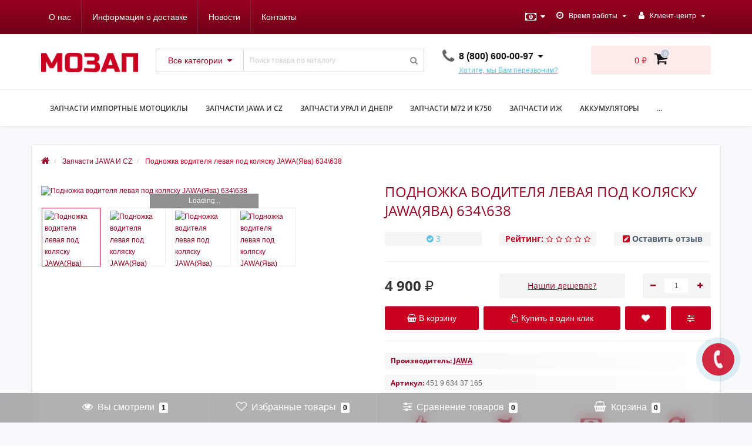

--- FILE ---
content_type: text/html; charset=utf-8
request_url: https://mozap.ru/index.php?route=product/product/getAutoRels&product_id=1256
body_size: 1060
content:
<div class="oct-carousel-row oct-related-row">
  <div class="oct-carousel-box">
    <div class="oct-carousel-header">Рекомендуемые товары</div>
    <div id="oct-related" class="owl-carousel owl-theme">
            <div class="item">
        <div class="image">
                                        <div class="quick-view"><a onclick="get_oct_popup_product_view('802');">Быстрый просмотр</a></div>
                                                <a href="https://mozap.ru/jawa-parts/podnozhka-voditelja-levaja-jawa-java-634-638.html" class="lazy_link">
                    <img data-src="https://mozap.ru/image/cache/catalog/zapchastijava/parts3/20190905_203036-200x200.jpg" src="image/catalog/1lazy/loader_3.gif" class="img-responsive lazy" alt="Подножка водителя левая JAWA(Ява) 634\638" />
                </a>
                              </div>
        <div class="name">
          <a href="https://mozap.ru/jawa-parts/podnozhka-voditelja-levaja-jawa-java-634-638.html">Подножка водителя левая JAWA(Ява) 634\638</a>
        </div>
                        <div class="price">
                  <span class="price-new oct-price-normal">4 800 ₽</span>
              </div>
                <div class="cart">
                    <a class="button-cart oct-button" title="В корзину" onclick="get_oct_popup_add_to_cart('802', '1');"><i class="fa fa-shopping-basket" aria-hidden="true"></i> В корзину</a>
                    <a onclick="get_oct_popup_add_to_wishlist('802');" title="В закладки" class="wishlist oct-button"><i class="fa fa-heart" aria-hidden="true"></i></a>
          <a onclick="get_oct_popup_add_to_compare('802');" title="В сравнение" class="compare oct-button"><i class="fa fa-sliders" aria-hidden="true"></i></a>
        </div>
      </div>
            <div class="item">
        <div class="image">
                                        <div class="quick-view"><a onclick="get_oct_popup_product_view('798');">Быстрый просмотр</a></div>
                                                <a href="https://mozap.ru/jawa-parts/podnozhka-voditelja-pravaja-jawa-java-634-638.html" class="lazy_link">
                    <img data-src="https://mozap.ru/image/cache/catalog/zapchastijava/parts3/20190905_202903-200x200.jpg" src="image/catalog/1lazy/loader_3.gif" class="img-responsive lazy" alt="Подножка водителя правая JAWA(Ява) 634\638" />
                </a>
                              </div>
        <div class="name">
          <a href="https://mozap.ru/jawa-parts/podnozhka-voditelja-pravaja-jawa-java-634-638.html">Подножка водителя правая JAWA(Ява) 634\638</a>
        </div>
                        <div class="price">
                  <span class="price-new oct-price-normal">4 700 ₽</span>
              </div>
                <div class="cart">
                    <a class="button-cart oct-button" title="В корзину" onclick="get_oct_popup_add_to_cart('798', '1');"><i class="fa fa-shopping-basket" aria-hidden="true"></i> В корзину</a>
                    <a onclick="get_oct_popup_add_to_wishlist('798');" title="В закладки" class="wishlist oct-button"><i class="fa fa-heart" aria-hidden="true"></i></a>
          <a onclick="get_oct_popup_add_to_compare('798');" title="В сравнение" class="compare oct-button"><i class="fa fa-sliders" aria-hidden="true"></i></a>
        </div>
      </div>
          </div>
  </div>
</div>
<script>
$(function() {
        setTimeout(function() {
        $("#oct-related img.lazy").lazyload({
            effect : "fadeIn"
        });
    }, 10);
    
    $('#oct-related').owlCarousel({
		items: 5,
		itemsDesktop : [1600,4],
	    itemsTablet : [992,2],
	    itemsMobile : [479,1],
        autoPlay: false,
        navigation: true,
        slideMargin: 10,
        navigationText: ['<i class="fa fa-angle-left fa-5x" aria-hidden="true"></i>', '<i class="fa fa-angle-right fa-5x" aria-hidden="true"></i>'],
        stopOnHover:true,
                afterMove : function(){
            setTimeout(function() {
                $("#oct-related img.lazy").lazyload();
            }, 10);
        },
                smartSpeed: 800,
        loop: true,
        pagination: false
    });
});
</script>


--- FILE ---
content_type: text/css
request_url: https://mozap.ru/min/cache/654350fc90d077a46aa36766154fe586.css
body_size: 60234
content:




html{font-family:sans-serif;-webkit-text-size-adjust:100%;-ms-text-size-adjust:100%}body{margin:0}article,aside,details,figcaption,figure,footer,header,hgroup,main,menu,nav,section,summary{display:block}audio,canvas,progress,video{display:inline-block;vertical-align:baseline}audio:not([controls]){display:none;height:0}[hidden],template{display:none}a{background-color:transparent}a:active,a:hover{outline:0}abbr[title]{border-bottom:1px dotted}b,strong{font-weight:700}dfn{font-style:italic}h1{margin:.67em 0;font-size:2em}mark{color:#000;background:#ff0}small{font-size:80%}sub,sup{position:relative;font-size:75%;line-height:0;vertical-align:baseline}sup{top:-.5em}sub{bottom:-.25em}img{border:0}svg:not(:root){overflow:hidden}figure{margin:1em
40px}hr{height:0;-webkit-box-sizing:content-box;-moz-box-sizing:content-box;box-sizing:content-box}pre{overflow:auto}code,kbd,pre,samp{font-family:monospace,monospace;font-size:1em}button,input,optgroup,select,textarea{margin:0;font:inherit;color:inherit}button{overflow:visible}button,select{text-transform:none}button,html input[type=button],input[type=reset],input[type=submit]{-webkit-appearance:button;cursor:pointer}button[disabled],html input[disabled]{cursor:default}button::-moz-focus-inner,input::-moz-focus-inner{padding:0;border:0}input{line-height:normal}input[type=checkbox],input[type=radio]{-webkit-box-sizing:border-box;-moz-box-sizing:border-box;box-sizing:border-box;padding:0}input[type=number]::-webkit-inner-spin-button,input[type=number]::-webkit-outer-spin-button{height:auto}input[type=search]{-webkit-box-sizing:content-box;-moz-box-sizing:content-box;box-sizing:content-box;-webkit-appearance:textfield}input[type=search]::-webkit-search-cancel-button,input[type=search]::-webkit-search-decoration{-webkit-appearance:none}fieldset{padding:.35em .625em .75em;margin:0
2px;border:1px
solid silver}legend{padding:0;border:0}textarea{overflow:auto}optgroup{font-weight:700}table{border-spacing:0;border-collapse:collapse}td,th{padding:0}

@media
print{*,:after,:before{color:#000!important;text-shadow:none!important;background:0 0!important;-webkit-box-shadow:none!important;box-shadow:none!important}a,a:visited{text-decoration:underline}a[href]:after{content:" (" attr(href) ")"}abbr[title]:after{content:" (" attr(title) ")"}a[href^="javascript:"]:after,a[href^="#"]:after{content:""}blockquote,pre{border:1px
solid #999;page-break-inside:avoid}thead{display:table-header-group}img,tr{page-break-inside:avoid}img{max-width:100%!important}h2,h3,p{orphans:3;widows:3}h2,h3{page-break-after:avoid}.navbar{display:none}.btn>.caret,.dropup>.btn>.caret{border-top-color:#000!important}.label{border:1px
solid #000}.table{border-collapse:collapse!important}.table td,.table
th{background-color:#fff!important}.table-bordered td,.table-bordered
th{border:1px
solid #ddd!important}}@font-face{font-family:'Glyphicons Halflings';src:url(/catalog/view/javascript/bootstrap/fonts/glyphicons-halflings-regular.eot);src:url(/catalog/view/javascript/bootstrap/fonts/glyphicons-halflings-regular.eot?#iefix) format('embedded-opentype'),url(/catalog/view/javascript/bootstrap/fonts/glyphicons-halflings-regular.woff2) format('woff2'),url(/catalog/view/javascript/bootstrap/fonts/glyphicons-halflings-regular.woff) format('woff'),url(/catalog/view/javascript/bootstrap/fonts/glyphicons-halflings-regular.ttf) format('truetype'),url(/catalog/view/javascript/bootstrap/fonts/glyphicons-halflings-regular.svg#glyphicons_halflingsregular) format('svg')}.glyphicon{position:relative;top:1px;display:inline-block;font-family:'Glyphicons Halflings';font-style:normal;font-weight:400;line-height:1;-webkit-font-smoothing:antialiased;-moz-osx-font-smoothing:grayscale}.glyphicon-asterisk:before{content:"\2a"}.glyphicon-plus:before{content:"\2b"}.glyphicon-eur:before,.glyphicon-euro:before{content:"\20ac"}.glyphicon-minus:before{content:"\2212"}.glyphicon-cloud:before{content:"\2601"}.glyphicon-envelope:before{content:"\2709"}.glyphicon-pencil:before{content:"\270f"}.glyphicon-glass:before{content:"\e001"}.glyphicon-music:before{content:"\e002"}.glyphicon-search:before{content:"\e003"}.glyphicon-heart:before{content:"\e005"}.glyphicon-star:before{content:"\e006"}.glyphicon-star-empty:before{content:"\e007"}.glyphicon-user:before{content:"\e008"}.glyphicon-film:before{content:"\e009"}.glyphicon-th-large:before{content:"\e010"}.glyphicon-th:before{content:"\e011"}.glyphicon-th-list:before{content:"\e012"}.glyphicon-ok:before{content:"\e013"}.glyphicon-remove:before{content:"\e014"}.glyphicon-zoom-in:before{content:"\e015"}.glyphicon-zoom-out:before{content:"\e016"}.glyphicon-off:before{content:"\e017"}.glyphicon-signal:before{content:"\e018"}.glyphicon-cog:before{content:"\e019"}.glyphicon-trash:before{content:"\e020"}.glyphicon-home:before{content:"\e021"}.glyphicon-file:before{content:"\e022"}.glyphicon-time:before{content:"\e023"}.glyphicon-road:before{content:"\e024"}.glyphicon-download-alt:before{content:"\e025"}.glyphicon-download:before{content:"\e026"}.glyphicon-upload:before{content:"\e027"}.glyphicon-inbox:before{content:"\e028"}.glyphicon-play-circle:before{content:"\e029"}.glyphicon-repeat:before{content:"\e030"}.glyphicon-refresh:before{content:"\e031"}.glyphicon-list-alt:before{content:"\e032"}.glyphicon-lock:before{content:"\e033"}.glyphicon-flag:before{content:"\e034"}.glyphicon-headphones:before{content:"\e035"}.glyphicon-volume-off:before{content:"\e036"}.glyphicon-volume-down:before{content:"\e037"}.glyphicon-volume-up:before{content:"\e038"}.glyphicon-qrcode:before{content:"\e039"}.glyphicon-barcode:before{content:"\e040"}.glyphicon-tag:before{content:"\e041"}.glyphicon-tags:before{content:"\e042"}.glyphicon-book:before{content:"\e043"}.glyphicon-bookmark:before{content:"\e044"}.glyphicon-print:before{content:"\e045"}.glyphicon-camera:before{content:"\e046"}.glyphicon-font:before{content:"\e047"}.glyphicon-bold:before{content:"\e048"}.glyphicon-italic:before{content:"\e049"}.glyphicon-text-height:before{content:"\e050"}.glyphicon-text-width:before{content:"\e051"}.glyphicon-align-left:before{content:"\e052"}.glyphicon-align-center:before{content:"\e053"}.glyphicon-align-right:before{content:"\e054"}.glyphicon-align-justify:before{content:"\e055"}.glyphicon-list:before{content:"\e056"}.glyphicon-indent-left:before{content:"\e057"}.glyphicon-indent-right:before{content:"\e058"}.glyphicon-facetime-video:before{content:"\e059"}.glyphicon-picture:before{content:"\e060"}.glyphicon-map-marker:before{content:"\e062"}.glyphicon-adjust:before{content:"\e063"}.glyphicon-tint:before{content:"\e064"}.glyphicon-edit:before{content:"\e065"}.glyphicon-share:before{content:"\e066"}.glyphicon-check:before{content:"\e067"}.glyphicon-move:before{content:"\e068"}.glyphicon-step-backward:before{content:"\e069"}.glyphicon-fast-backward:before{content:"\e070"}.glyphicon-backward:before{content:"\e071"}.glyphicon-play:before{content:"\e072"}.glyphicon-pause:before{content:"\e073"}.glyphicon-stop:before{content:"\e074"}.glyphicon-forward:before{content:"\e075"}.glyphicon-fast-forward:before{content:"\e076"}.glyphicon-step-forward:before{content:"\e077"}.glyphicon-eject:before{content:"\e078"}.glyphicon-chevron-left:before{content:"\e079"}.glyphicon-chevron-right:before{content:"\e080"}.glyphicon-plus-sign:before{content:"\e081"}.glyphicon-minus-sign:before{content:"\e082"}.glyphicon-remove-sign:before{content:"\e083"}.glyphicon-ok-sign:before{content:"\e084"}.glyphicon-question-sign:before{content:"\e085"}.glyphicon-info-sign:before{content:"\e086"}.glyphicon-screenshot:before{content:"\e087"}.glyphicon-remove-circle:before{content:"\e088"}.glyphicon-ok-circle:before{content:"\e089"}.glyphicon-ban-circle:before{content:"\e090"}.glyphicon-arrow-left:before{content:"\e091"}.glyphicon-arrow-right:before{content:"\e092"}.glyphicon-arrow-up:before{content:"\e093"}.glyphicon-arrow-down:before{content:"\e094"}.glyphicon-share-alt:before{content:"\e095"}.glyphicon-resize-full:before{content:"\e096"}.glyphicon-resize-small:before{content:"\e097"}.glyphicon-exclamation-sign:before{content:"\e101"}.glyphicon-gift:before{content:"\e102"}.glyphicon-leaf:before{content:"\e103"}.glyphicon-fire:before{content:"\e104"}.glyphicon-eye-open:before{content:"\e105"}.glyphicon-eye-close:before{content:"\e106"}.glyphicon-warning-sign:before{content:"\e107"}.glyphicon-plane:before{content:"\e108"}.glyphicon-calendar:before{content:"\e109"}.glyphicon-random:before{content:"\e110"}.glyphicon-comment:before{content:"\e111"}.glyphicon-magnet:before{content:"\e112"}.glyphicon-chevron-up:before{content:"\e113"}.glyphicon-chevron-down:before{content:"\e114"}.glyphicon-retweet:before{content:"\e115"}.glyphicon-shopping-cart:before{content:"\e116"}.glyphicon-folder-close:before{content:"\e117"}.glyphicon-folder-open:before{content:"\e118"}.glyphicon-resize-vertical:before{content:"\e119"}.glyphicon-resize-horizontal:before{content:"\e120"}.glyphicon-hdd:before{content:"\e121"}.glyphicon-bullhorn:before{content:"\e122"}.glyphicon-bell:before{content:"\e123"}.glyphicon-certificate:before{content:"\e124"}.glyphicon-thumbs-up:before{content:"\e125"}.glyphicon-thumbs-down:before{content:"\e126"}.glyphicon-hand-right:before{content:"\e127"}.glyphicon-hand-left:before{content:"\e128"}.glyphicon-hand-up:before{content:"\e129"}.glyphicon-hand-down:before{content:"\e130"}.glyphicon-circle-arrow-right:before{content:"\e131"}.glyphicon-circle-arrow-left:before{content:"\e132"}.glyphicon-circle-arrow-up:before{content:"\e133"}.glyphicon-circle-arrow-down:before{content:"\e134"}.glyphicon-globe:before{content:"\e135"}.glyphicon-wrench:before{content:"\e136"}.glyphicon-tasks:before{content:"\e137"}.glyphicon-filter:before{content:"\e138"}.glyphicon-briefcase:before{content:"\e139"}.glyphicon-fullscreen:before{content:"\e140"}.glyphicon-dashboard:before{content:"\e141"}.glyphicon-paperclip:before{content:"\e142"}.glyphicon-heart-empty:before{content:"\e143"}.glyphicon-link:before{content:"\e144"}.glyphicon-phone:before{content:"\e145"}.glyphicon-pushpin:before{content:"\e146"}.glyphicon-usd:before{content:"\e148"}.glyphicon-gbp:before{content:"\e149"}.glyphicon-sort:before{content:"\e150"}.glyphicon-sort-by-alphabet:before{content:"\e151"}.glyphicon-sort-by-alphabet-alt:before{content:"\e152"}.glyphicon-sort-by-order:before{content:"\e153"}.glyphicon-sort-by-order-alt:before{content:"\e154"}.glyphicon-sort-by-attributes:before{content:"\e155"}.glyphicon-sort-by-attributes-alt:before{content:"\e156"}.glyphicon-unchecked:before{content:"\e157"}.glyphicon-expand:before{content:"\e158"}.glyphicon-collapse-down:before{content:"\e159"}.glyphicon-collapse-up:before{content:"\e160"}.glyphicon-log-in:before{content:"\e161"}.glyphicon-flash:before{content:"\e162"}.glyphicon-log-out:before{content:"\e163"}.glyphicon-new-window:before{content:"\e164"}.glyphicon-record:before{content:"\e165"}.glyphicon-save:before{content:"\e166"}.glyphicon-open:before{content:"\e167"}.glyphicon-saved:before{content:"\e168"}.glyphicon-import:before{content:"\e169"}.glyphicon-export:before{content:"\e170"}.glyphicon-send:before{content:"\e171"}.glyphicon-floppy-disk:before{content:"\e172"}.glyphicon-floppy-saved:before{content:"\e173"}.glyphicon-floppy-remove:before{content:"\e174"}.glyphicon-floppy-save:before{content:"\e175"}.glyphicon-floppy-open:before{content:"\e176"}.glyphicon-credit-card:before{content:"\e177"}.glyphicon-transfer:before{content:"\e178"}.glyphicon-cutlery:before{content:"\e179"}.glyphicon-header:before{content:"\e180"}.glyphicon-compressed:before{content:"\e181"}.glyphicon-earphone:before{content:"\e182"}.glyphicon-phone-alt:before{content:"\e183"}.glyphicon-tower:before{content:"\e184"}.glyphicon-stats:before{content:"\e185"}.glyphicon-sd-video:before{content:"\e186"}.glyphicon-hd-video:before{content:"\e187"}.glyphicon-subtitles:before{content:"\e188"}.glyphicon-sound-stereo:before{content:"\e189"}.glyphicon-sound-dolby:before{content:"\e190"}.glyphicon-sound-5-1:before{content:"\e191"}.glyphicon-sound-6-1:before{content:"\e192"}.glyphicon-sound-7-1:before{content:"\e193"}.glyphicon-copyright-mark:before{content:"\e194"}.glyphicon-registration-mark:before{content:"\e195"}.glyphicon-cloud-download:before{content:"\e197"}.glyphicon-cloud-upload:before{content:"\e198"}.glyphicon-tree-conifer:before{content:"\e199"}.glyphicon-tree-deciduous:before{content:"\e200"}.glyphicon-cd:before{content:"\e201"}.glyphicon-save-file:before{content:"\e202"}.glyphicon-open-file:before{content:"\e203"}.glyphicon-level-up:before{content:"\e204"}.glyphicon-copy:before{content:"\e205"}.glyphicon-paste:before{content:"\e206"}.glyphicon-alert:before{content:"\e209"}.glyphicon-equalizer:before{content:"\e210"}.glyphicon-king:before{content:"\e211"}.glyphicon-queen:before{content:"\e212"}.glyphicon-pawn:before{content:"\e213"}.glyphicon-bishop:before{content:"\e214"}.glyphicon-knight:before{content:"\e215"}.glyphicon-baby-formula:before{content:"\e216"}.glyphicon-tent:before{content:"\26fa"}.glyphicon-blackboard:before{content:"\e218"}.glyphicon-bed:before{content:"\e219"}.glyphicon-apple:before{content:"\f8ff"}.glyphicon-erase:before{content:"\e221"}.glyphicon-hourglass:before{content:"\231b"}.glyphicon-lamp:before{content:"\e223"}.glyphicon-duplicate:before{content:"\e224"}.glyphicon-piggy-bank:before{content:"\e225"}.glyphicon-scissors:before{content:"\e226"}.glyphicon-bitcoin:before{content:"\e227"}.glyphicon-btc:before{content:"\e227"}.glyphicon-xbt:before{content:"\e227"}.glyphicon-yen:before{content:"\00a5"}.glyphicon-jpy:before{content:"\00a5"}.glyphicon-ruble:before{content:"\20bd"}.glyphicon-rub:before{content:"\20bd"}.glyphicon-scale:before{content:"\e230"}.glyphicon-ice-lolly:before{content:"\e231"}.glyphicon-ice-lolly-tasted:before{content:"\e232"}.glyphicon-education:before{content:"\e233"}.glyphicon-option-horizontal:before{content:"\e234"}.glyphicon-option-vertical:before{content:"\e235"}.glyphicon-menu-hamburger:before{content:"\e236"}.glyphicon-modal-window:before{content:"\e237"}.glyphicon-oil:before{content:"\e238"}.glyphicon-grain:before{content:"\e239"}.glyphicon-sunglasses:before{content:"\e240"}.glyphicon-text-size:before{content:"\e241"}.glyphicon-text-color:before{content:"\e242"}.glyphicon-text-background:before{content:"\e243"}.glyphicon-object-align-top:before{content:"\e244"}.glyphicon-object-align-bottom:before{content:"\e245"}.glyphicon-object-align-horizontal:before{content:"\e246"}.glyphicon-object-align-left:before{content:"\e247"}.glyphicon-object-align-vertical:before{content:"\e248"}.glyphicon-object-align-right:before{content:"\e249"}.glyphicon-triangle-right:before{content:"\e250"}.glyphicon-triangle-left:before{content:"\e251"}.glyphicon-triangle-bottom:before{content:"\e252"}.glyphicon-triangle-top:before{content:"\e253"}.glyphicon-console:before{content:"\e254"}.glyphicon-superscript:before{content:"\e255"}.glyphicon-subscript:before{content:"\e256"}.glyphicon-menu-left:before{content:"\e257"}.glyphicon-menu-right:before{content:"\e258"}.glyphicon-menu-down:before{content:"\e259"}.glyphicon-menu-up:before{content:"\e260"}*{-webkit-box-sizing:border-box;-moz-box-sizing:border-box;box-sizing:border-box}:after,:before{-webkit-box-sizing:border-box;-moz-box-sizing:border-box;box-sizing:border-box}html{font-size:10px;-webkit-tap-highlight-color:rgba(0,0,0,0)}body{font-family:"Helvetica Neue",Helvetica,Arial,sans-serif;font-size:14px;line-height:1.42857143;color:#333;background-color:#fff}button,input,select,textarea{font-family:inherit;font-size:inherit;line-height:inherit}a{color:#337ab7;text-decoration:none}a:focus,a:hover{color:#23527c;text-decoration:underline}a:focus{outline:thin dotted;outline:5px
auto -webkit-focus-ring-color;outline-offset:-2px}figure{margin:0}img{vertical-align:middle}.carousel-inner>.item>a>img,.carousel-inner>.item>img,.img-responsive,.thumbnail a>img,.thumbnail>img{display:block;max-width:100%;height:auto}.img-rounded{border-radius:6px}.img-thumbnail{display:inline-block;max-width:100%;height:auto;padding:4px;line-height:1.42857143;background-color:#fff;border:1px
solid #ddd;border-radius:4px;-webkit-transition:all .2s ease-in-out;-o-transition:all .2s ease-in-out;transition:all .2s ease-in-out}.img-circle{border-radius:50%}hr{margin-top:20px;margin-bottom:20px;border:0;border-top:1px solid #eee}.sr-only{position:absolute;width:1px;height:1px;padding:0;margin:-1px;overflow:hidden;clip:rect(0,0,0,0);border:0}.sr-only-focusable:active,.sr-only-focusable:focus{position:static;width:auto;height:auto;margin:0;overflow:visible;clip:auto}[role=button]{cursor:pointer}.h1,.h2,.h3,.h4,.h5,.h6,h1,h2,h3,h4,h5,h6{font-family:inherit;font-weight:500;line-height:1.1;color:inherit}.h1 .small,.h1 small,.h2 .small,.h2 small,.h3 .small,.h3 small,.h4 .small,.h4 small,.h5 .small,.h5 small,.h6 .small,.h6 small,h1 .small,h1 small,h2 .small,h2 small,h3 .small,h3 small,h4 .small,h4 small,h5 .small,h5 small,h6 .small,h6
small{font-weight:400;line-height:1;color:#777}.h1,.h2,.h3,h1,h2,h3{margin-top:20px;margin-bottom:10px}.h1 .small,.h1 small,.h2 .small,.h2 small,.h3 .small,.h3 small,h1 .small,h1 small,h2 .small,h2 small,h3 .small,h3
small{font-size:65%}.h4,.h5,.h6,h4,h5,h6{margin-top:10px;margin-bottom:10px}.h4 .small,.h4 small,.h5 .small,.h5 small,.h6 .small,.h6 small,h4 .small,h4 small,h5 .small,h5 small,h6 .small,h6
small{font-size:75%}.h1,h1{font-size:36px}.h2,h2{font-size:30px}.h3,h3{font-size:24px}.h4,h4{font-size:18px}.h5,h5{font-size:14px}.h6,h6{font-size:12px}p{margin:0
0 10px}.lead{margin-bottom:20px;font-size:16px;font-weight:300;line-height:1.4}@media (min-width:768px){.lead{font-size:21px}}.small,small{font-size:85%}.mark,mark{padding:.2em;background-color:#fcf8e3}.text-left{text-align:left}.text-right{text-align:right}.text-center{text-align:center}.text-justify{text-align:justify}.text-nowrap{white-space:nowrap}.text-lowercase{text-transform:lowercase}.text-uppercase{text-transform:uppercase}.text-capitalize{text-transform:capitalize}.text-muted{color:#777}.text-primary{color:#337ab7}a.text-primary:focus,a.text-primary:hover{color:#286090}.text-success{color:#3c763d}a.text-success:focus,a.text-success:hover{color:#2b542c}.text-info{color:#31708f}a.text-info:focus,a.text-info:hover{color:#245269}.text-warning{color:#8a6d3b}a.text-warning:focus,a.text-warning:hover{color:#66512c}.text-danger{color:#a94442}a.text-danger:focus,a.text-danger:hover{color:#843534}.bg-primary{color:#fff;background-color:#337ab7}a.bg-primary:focus,a.bg-primary:hover{background-color:#286090}.bg-success{background-color:#dff0d8}a.bg-success:focus,a.bg-success:hover{background-color:#c1e2b3}.bg-info{background-color:#d9edf7}a.bg-info:focus,a.bg-info:hover{background-color:#afd9ee}.bg-warning{background-color:#fcf8e3}a.bg-warning:focus,a.bg-warning:hover{background-color:#f7ecb5}.bg-danger{background-color:#f2dede}a.bg-danger:focus,a.bg-danger:hover{background-color:#e4b9b9}.page-header{padding-bottom:9px;margin:40px
0 20px;border-bottom:1px solid #eee}ol,ul{margin-top:0;margin-bottom:10px}ol ol,ol ul,ul ol,ul
ul{margin-bottom:0}.list-unstyled{padding-left:0;list-style:none}.list-inline{padding-left:0;margin-left:-5px;list-style:none}.list-inline>li{display:inline-block;padding-right:5px;padding-left:5px}dl{margin-top:0;margin-bottom:20px}dd,dt{line-height:1.42857143}dt{font-weight:700}dd{margin-left:0}@media (min-width:768px){.dl-horizontal
dt{float:left;width:160px;overflow:hidden;clear:left;text-align:right;text-overflow:ellipsis;white-space:nowrap}.dl-horizontal
dd{margin-left:180px}}abbr[data-original-title],abbr[title]{cursor:help;border-bottom:1px dotted #777}.initialism{font-size:90%;text-transform:uppercase}blockquote{padding:10px
20px;margin:0
0 20px;font-size:17.5px;border-left:5px solid #eee}blockquote ol:last-child,blockquote p:last-child,blockquote ul:last-child{margin-bottom:0}blockquote .small,blockquote footer,blockquote
small{display:block;font-size:80%;line-height:1.42857143;color:#777}blockquote .small:before,blockquote footer:before,blockquote small:before{content:'\2014 \00A0'}.blockquote-reverse,blockquote.pull-right{padding-right:15px;padding-left:0;text-align:right;border-right:5px solid #eee;border-left:0}.blockquote-reverse .small:before,.blockquote-reverse footer:before,.blockquote-reverse small:before,blockquote.pull-right .small:before,blockquote.pull-right footer:before,blockquote.pull-right small:before{content:''}.blockquote-reverse .small:after,.blockquote-reverse footer:after,.blockquote-reverse small:after,blockquote.pull-right .small:after,blockquote.pull-right footer:after,blockquote.pull-right small:after{content:'\00A0 \2014'}address{margin-bottom:20px;font-style:normal;line-height:1.42857143}code,kbd,pre,samp{font-family:Menlo,Monaco,Consolas,"Courier New",monospace}code{padding:2px
4px;font-size:90%;color:#c7254e;background-color:#f9f2f4;border-radius:4px}kbd{padding:2px
4px;font-size:90%;color:#fff;background-color:#333;border-radius:3px;-webkit-box-shadow:inset 0 -1px 0 rgba(0,0,0,.25);box-shadow:inset 0 -1px 0 rgba(0,0,0,.25)}kbd
kbd{padding:0;font-size:100%;font-weight:700;-webkit-box-shadow:none;box-shadow:none}pre{display:block;padding:9.5px;margin:0
0 10px;font-size:13px;line-height:1.42857143;color:#333;word-break:break-all;word-wrap:break-word;background-color:#f5f5f5;border:1px
solid #ccc;border-radius:4px}pre
code{padding:0;font-size:inherit;color:inherit;white-space:pre-wrap;background-color:transparent;border-radius:0}.pre-scrollable{max-height:340px;overflow-y:scroll}.container{padding-right:15px;padding-left:15px;margin-right:auto;margin-left:auto}@media (min-width:768px){.container{width:750px}}@media (min-width:992px){.container{width:970px}}@media (min-width:1200px){.container{width:1170px}}.container-fluid{padding-right:15px;padding-left:15px;margin-right:auto;margin-left:auto}.row{margin-right:-15px;margin-left:-15px}.col-lg-1,.col-lg-10,.col-lg-11,.col-lg-12,.col-lg-2,.col-lg-3,.col-lg-4,.col-lg-5,.col-lg-6,.col-lg-7,.col-lg-8,.col-lg-9,.col-md-1,.col-md-10,.col-md-11,.col-md-12,.col-md-2,.col-md-3,.col-md-4,.col-md-5,.col-md-6,.col-md-7,.col-md-8,.col-md-9,.col-sm-1,.col-sm-10,.col-sm-11,.col-sm-12,.col-sm-2,.col-sm-3,.col-sm-4,.col-sm-5,.col-sm-6,.col-sm-7,.col-sm-8,.col-sm-9,.col-xs-1,.col-xs-10,.col-xs-11,.col-xs-12,.col-xs-2,.col-xs-3,.col-xs-4,.col-xs-5,.col-xs-6,.col-xs-7,.col-xs-8,.col-xs-9{position:relative;min-height:1px;padding-right:15px;padding-left:15px}.col-xs-1,.col-xs-10,.col-xs-11,.col-xs-12,.col-xs-2,.col-xs-3,.col-xs-4,.col-xs-5,.col-xs-6,.col-xs-7,.col-xs-8,.col-xs-9{float:left}.col-xs-12{width:100%}.col-xs-11{width:91.66666667%}.col-xs-10{width:83.33333333%}.col-xs-9{width:75%}.col-xs-8{width:66.66666667%}.col-xs-7{width:58.33333333%}.col-xs-6{width:50%}.col-xs-5{width:41.66666667%}.col-xs-4{width:33.33333333%}.col-xs-3{width:25%}.col-xs-2{width:16.66666667%}.col-xs-1{width:8.33333333%}.col-xs-pull-12{right:100%}.col-xs-pull-11{right:91.66666667%}.col-xs-pull-10{right:83.33333333%}.col-xs-pull-9{right:75%}.col-xs-pull-8{right:66.66666667%}.col-xs-pull-7{right:58.33333333%}.col-xs-pull-6{right:50%}.col-xs-pull-5{right:41.66666667%}.col-xs-pull-4{right:33.33333333%}.col-xs-pull-3{right:25%}.col-xs-pull-2{right:16.66666667%}.col-xs-pull-1{right:8.33333333%}.col-xs-pull-0{right:auto}.col-xs-push-12{left:100%}.col-xs-push-11{left:91.66666667%}.col-xs-push-10{left:83.33333333%}.col-xs-push-9{left:75%}.col-xs-push-8{left:66.66666667%}.col-xs-push-7{left:58.33333333%}.col-xs-push-6{left:50%}.col-xs-push-5{left:41.66666667%}.col-xs-push-4{left:33.33333333%}.col-xs-push-3{left:25%}.col-xs-push-2{left:16.66666667%}.col-xs-push-1{left:8.33333333%}.col-xs-push-0{left:auto}.col-xs-offset-12{margin-left:100%}.col-xs-offset-11{margin-left:91.66666667%}.col-xs-offset-10{margin-left:83.33333333%}.col-xs-offset-9{margin-left:75%}.col-xs-offset-8{margin-left:66.66666667%}.col-xs-offset-7{margin-left:58.33333333%}.col-xs-offset-6{margin-left:50%}.col-xs-offset-5{margin-left:41.66666667%}.col-xs-offset-4{margin-left:33.33333333%}.col-xs-offset-3{margin-left:25%}.col-xs-offset-2{margin-left:16.66666667%}.col-xs-offset-1{margin-left:8.33333333%}.col-xs-offset-0{margin-left:0}@media (min-width:768px){.col-sm-1,.col-sm-10,.col-sm-11,.col-sm-12,.col-sm-2,.col-sm-3,.col-sm-4,.col-sm-5,.col-sm-6,.col-sm-7,.col-sm-8,.col-sm-9{float:left}.col-sm-12{width:100%}.col-sm-11{width:91.66666667%}.col-sm-10{width:83.33333333%}.col-sm-9{width:75%}.col-sm-8{width:66.66666667%}.col-sm-7{width:58.33333333%}.col-sm-6{width:50%}.col-sm-5{width:41.66666667%}.col-sm-4{width:33.33333333%}.col-sm-3{width:25%}.col-sm-2{width:16.66666667%}.col-sm-1{width:8.33333333%}.col-sm-pull-12{right:100%}.col-sm-pull-11{right:91.66666667%}.col-sm-pull-10{right:83.33333333%}.col-sm-pull-9{right:75%}.col-sm-pull-8{right:66.66666667%}.col-sm-pull-7{right:58.33333333%}.col-sm-pull-6{right:50%}.col-sm-pull-5{right:41.66666667%}.col-sm-pull-4{right:33.33333333%}.col-sm-pull-3{right:25%}.col-sm-pull-2{right:16.66666667%}.col-sm-pull-1{right:8.33333333%}.col-sm-pull-0{right:auto}.col-sm-push-12{left:100%}.col-sm-push-11{left:91.66666667%}.col-sm-push-10{left:83.33333333%}.col-sm-push-9{left:75%}.col-sm-push-8{left:66.66666667%}.col-sm-push-7{left:58.33333333%}.col-sm-push-6{left:50%}.col-sm-push-5{left:41.66666667%}.col-sm-push-4{left:33.33333333%}.col-sm-push-3{left:25%}.col-sm-push-2{left:16.66666667%}.col-sm-push-1{left:8.33333333%}.col-sm-push-0{left:auto}.col-sm-offset-12{margin-left:100%}.col-sm-offset-11{margin-left:91.66666667%}.col-sm-offset-10{margin-left:83.33333333%}.col-sm-offset-9{margin-left:75%}.col-sm-offset-8{margin-left:66.66666667%}.col-sm-offset-7{margin-left:58.33333333%}.col-sm-offset-6{margin-left:50%}.col-sm-offset-5{margin-left:41.66666667%}.col-sm-offset-4{margin-left:33.33333333%}.col-sm-offset-3{margin-left:25%}.col-sm-offset-2{margin-left:16.66666667%}.col-sm-offset-1{margin-left:8.33333333%}.col-sm-offset-0{margin-left:0}}@media (min-width:992px){.col-md-1,.col-md-10,.col-md-11,.col-md-12,.col-md-2,.col-md-3,.col-md-4,.col-md-5,.col-md-6,.col-md-7,.col-md-8,.col-md-9{float:left}.col-md-12{width:100%}.col-md-11{width:91.66666667%}.col-md-10{width:83.33333333%}.col-md-9{width:75%}.col-md-8{width:66.66666667%}.col-md-7{width:58.33333333%}.col-md-6{width:50%}.col-md-5{width:41.66666667%}.col-md-4{width:33.33333333%}.col-md-3{width:25%}.col-md-2{width:16.66666667%}.col-md-1{width:8.33333333%}.col-md-pull-12{right:100%}.col-md-pull-11{right:91.66666667%}.col-md-pull-10{right:83.33333333%}.col-md-pull-9{right:75%}.col-md-pull-8{right:66.66666667%}.col-md-pull-7{right:58.33333333%}.col-md-pull-6{right:50%}.col-md-pull-5{right:41.66666667%}.col-md-pull-4{right:33.33333333%}.col-md-pull-3{right:25%}.col-md-pull-2{right:16.66666667%}.col-md-pull-1{right:8.33333333%}.col-md-pull-0{right:auto}.col-md-push-12{left:100%}.col-md-push-11{left:91.66666667%}.col-md-push-10{left:83.33333333%}.col-md-push-9{left:75%}.col-md-push-8{left:66.66666667%}.col-md-push-7{left:58.33333333%}.col-md-push-6{left:50%}.col-md-push-5{left:41.66666667%}.col-md-push-4{left:33.33333333%}.col-md-push-3{left:25%}.col-md-push-2{left:16.66666667%}.col-md-push-1{left:8.33333333%}.col-md-push-0{left:auto}.col-md-offset-12{margin-left:100%}.col-md-offset-11{margin-left:91.66666667%}.col-md-offset-10{margin-left:83.33333333%}.col-md-offset-9{margin-left:75%}.col-md-offset-8{margin-left:66.66666667%}.col-md-offset-7{margin-left:58.33333333%}.col-md-offset-6{margin-left:50%}.col-md-offset-5{margin-left:41.66666667%}.col-md-offset-4{margin-left:33.33333333%}.col-md-offset-3{margin-left:25%}.col-md-offset-2{margin-left:16.66666667%}.col-md-offset-1{margin-left:8.33333333%}.col-md-offset-0{margin-left:0}}@media (min-width:1200px){.col-lg-1,.col-lg-10,.col-lg-11,.col-lg-12,.col-lg-2,.col-lg-3,.col-lg-4,.col-lg-5,.col-lg-6,.col-lg-7,.col-lg-8,.col-lg-9{float:left}.col-lg-12{width:100%}.col-lg-11{width:91.66666667%}.col-lg-10{width:83.33333333%}.col-lg-9{width:75%}.col-lg-8{width:66.66666667%}.col-lg-7{width:58.33333333%}.col-lg-6{width:50%}.col-lg-5{width:41.66666667%}.col-lg-4{width:33.33333333%}.col-lg-3{width:25%}.col-lg-2{width:16.66666667%}.col-lg-1{width:8.33333333%}.col-lg-pull-12{right:100%}.col-lg-pull-11{right:91.66666667%}.col-lg-pull-10{right:83.33333333%}.col-lg-pull-9{right:75%}.col-lg-pull-8{right:66.66666667%}.col-lg-pull-7{right:58.33333333%}.col-lg-pull-6{right:50%}.col-lg-pull-5{right:41.66666667%}.col-lg-pull-4{right:33.33333333%}.col-lg-pull-3{right:25%}.col-lg-pull-2{right:16.66666667%}.col-lg-pull-1{right:8.33333333%}.col-lg-pull-0{right:auto}.col-lg-push-12{left:100%}.col-lg-push-11{left:91.66666667%}.col-lg-push-10{left:83.33333333%}.col-lg-push-9{left:75%}.col-lg-push-8{left:66.66666667%}.col-lg-push-7{left:58.33333333%}.col-lg-push-6{left:50%}.col-lg-push-5{left:41.66666667%}.col-lg-push-4{left:33.33333333%}.col-lg-push-3{left:25%}.col-lg-push-2{left:16.66666667%}.col-lg-push-1{left:8.33333333%}.col-lg-push-0{left:auto}.col-lg-offset-12{margin-left:100%}.col-lg-offset-11{margin-left:91.66666667%}.col-lg-offset-10{margin-left:83.33333333%}.col-lg-offset-9{margin-left:75%}.col-lg-offset-8{margin-left:66.66666667%}.col-lg-offset-7{margin-left:58.33333333%}.col-lg-offset-6{margin-left:50%}.col-lg-offset-5{margin-left:41.66666667%}.col-lg-offset-4{margin-left:33.33333333%}.col-lg-offset-3{margin-left:25%}.col-lg-offset-2{margin-left:16.66666667%}.col-lg-offset-1{margin-left:8.33333333%}.col-lg-offset-0{margin-left:0}}table{background-color:transparent}caption{padding-top:8px;padding-bottom:8px;color:#777;text-align:left}th{text-align:left}.table{width:100%;max-width:100%;margin-bottom:20px}.table>tbody>tr>td,.table>tbody>tr>th,.table>tfoot>tr>td,.table>tfoot>tr>th,.table>thead>tr>td,.table>thead>tr>th{padding:8px;line-height:1.42857143;vertical-align:top;border-top:1px solid #ddd}.table>thead>tr>th{vertical-align:bottom;border-bottom:2px solid #ddd}.table>caption+thead>tr:first-child>td,.table>caption+thead>tr:first-child>th,.table>colgroup+thead>tr:first-child>td,.table>colgroup+thead>tr:first-child>th,.table>thead:first-child>tr:first-child>td,.table>thead:first-child>tr:first-child>th{border-top:0}.table>tbody+tbody{border-top:2px solid #ddd}.table
.table{background-color:#fff}.table-condensed>tbody>tr>td,.table-condensed>tbody>tr>th,.table-condensed>tfoot>tr>td,.table-condensed>tfoot>tr>th,.table-condensed>thead>tr>td,.table-condensed>thead>tr>th{padding:5px}.table-bordered{border:1px
solid #ddd}.table-bordered>tbody>tr>td,.table-bordered>tbody>tr>th,.table-bordered>tfoot>tr>td,.table-bordered>tfoot>tr>th,.table-bordered>thead>tr>td,.table-bordered>thead>tr>th{border:1px
solid #ddd}.table-bordered>thead>tr>td,.table-bordered>thead>tr>th{border-bottom-width:2px}.table-striped>tbody>tr:nth-of-type(odd){background-color:#f9f9f9}.table-hover>tbody>tr:hover{background-color:#f5f5f5}table col[class*=col-]{position:static;display:table-column;float:none}table td[class*=col-],table th[class*=col-]{position:static;display:table-cell;float:none}.table>tbody>tr.active>td,.table>tbody>tr.active>th,.table>tbody>tr>td.active,.table>tbody>tr>th.active,.table>tfoot>tr.active>td,.table>tfoot>tr.active>th,.table>tfoot>tr>td.active,.table>tfoot>tr>th.active,.table>thead>tr.active>td,.table>thead>tr.active>th,.table>thead>tr>td.active,.table>thead>tr>th.active{background-color:#f5f5f5}.table-hover>tbody>tr.active:hover>td,.table-hover>tbody>tr.active:hover>th,.table-hover>tbody>tr:hover>.active,.table-hover>tbody>tr>td.active:hover,.table-hover>tbody>tr>th.active:hover{background-color:#e8e8e8}.table>tbody>tr.success>td,.table>tbody>tr.success>th,.table>tbody>tr>td.success,.table>tbody>tr>th.success,.table>tfoot>tr.success>td,.table>tfoot>tr.success>th,.table>tfoot>tr>td.success,.table>tfoot>tr>th.success,.table>thead>tr.success>td,.table>thead>tr.success>th,.table>thead>tr>td.success,.table>thead>tr>th.success{background-color:#dff0d8}.table-hover>tbody>tr.success:hover>td,.table-hover>tbody>tr.success:hover>th,.table-hover>tbody>tr:hover>.success,.table-hover>tbody>tr>td.success:hover,.table-hover>tbody>tr>th.success:hover{background-color:#d0e9c6}.table>tbody>tr.info>td,.table>tbody>tr.info>th,.table>tbody>tr>td.info,.table>tbody>tr>th.info,.table>tfoot>tr.info>td,.table>tfoot>tr.info>th,.table>tfoot>tr>td.info,.table>tfoot>tr>th.info,.table>thead>tr.info>td,.table>thead>tr.info>th,.table>thead>tr>td.info,.table>thead>tr>th.info{background-color:#d9edf7}.table-hover>tbody>tr.info:hover>td,.table-hover>tbody>tr.info:hover>th,.table-hover>tbody>tr:hover>.info,.table-hover>tbody>tr>td.info:hover,.table-hover>tbody>tr>th.info:hover{background-color:#c4e3f3}.table>tbody>tr.warning>td,.table>tbody>tr.warning>th,.table>tbody>tr>td.warning,.table>tbody>tr>th.warning,.table>tfoot>tr.warning>td,.table>tfoot>tr.warning>th,.table>tfoot>tr>td.warning,.table>tfoot>tr>th.warning,.table>thead>tr.warning>td,.table>thead>tr.warning>th,.table>thead>tr>td.warning,.table>thead>tr>th.warning{background-color:#fcf8e3}.table-hover>tbody>tr.warning:hover>td,.table-hover>tbody>tr.warning:hover>th,.table-hover>tbody>tr:hover>.warning,.table-hover>tbody>tr>td.warning:hover,.table-hover>tbody>tr>th.warning:hover{background-color:#faf2cc}.table>tbody>tr.danger>td,.table>tbody>tr.danger>th,.table>tbody>tr>td.danger,.table>tbody>tr>th.danger,.table>tfoot>tr.danger>td,.table>tfoot>tr.danger>th,.table>tfoot>tr>td.danger,.table>tfoot>tr>th.danger,.table>thead>tr.danger>td,.table>thead>tr.danger>th,.table>thead>tr>td.danger,.table>thead>tr>th.danger{background-color:#f2dede}.table-hover>tbody>tr.danger:hover>td,.table-hover>tbody>tr.danger:hover>th,.table-hover>tbody>tr:hover>.danger,.table-hover>tbody>tr>td.danger:hover,.table-hover>tbody>tr>th.danger:hover{background-color:#ebcccc}.table-responsive{min-height:.01%;overflow-x:auto}@media screen and (max-width:767px){.table-responsive{width:100%;margin-bottom:15px;overflow-y:hidden;-ms-overflow-style:-ms-autohiding-scrollbar;border:1px
solid #ddd}.table-responsive>.table{margin-bottom:0}.table-responsive>.table>tbody>tr>td,.table-responsive>.table>tbody>tr>th,.table-responsive>.table>tfoot>tr>td,.table-responsive>.table>tfoot>tr>th,.table-responsive>.table>thead>tr>td,.table-responsive>.table>thead>tr>th{white-space:nowrap}.table-responsive>.table-bordered{border:0}.table-responsive>.table-bordered>tbody>tr>td:first-child,.table-responsive>.table-bordered>tbody>tr>th:first-child,.table-responsive>.table-bordered>tfoot>tr>td:first-child,.table-responsive>.table-bordered>tfoot>tr>th:first-child,.table-responsive>.table-bordered>thead>tr>td:first-child,.table-responsive>.table-bordered>thead>tr>th:first-child{border-left:0}.table-responsive>.table-bordered>tbody>tr>td:last-child,.table-responsive>.table-bordered>tbody>tr>th:last-child,.table-responsive>.table-bordered>tfoot>tr>td:last-child,.table-responsive>.table-bordered>tfoot>tr>th:last-child,.table-responsive>.table-bordered>thead>tr>td:last-child,.table-responsive>.table-bordered>thead>tr>th:last-child{border-right:0}.table-responsive>.table-bordered>tbody>tr:last-child>td,.table-responsive>.table-bordered>tbody>tr:last-child>th,.table-responsive>.table-bordered>tfoot>tr:last-child>td,.table-responsive>.table-bordered>tfoot>tr:last-child>th{border-bottom:0}}fieldset{min-width:0;padding:0;margin:0;border:0}legend{display:block;width:100%;padding:0;margin-bottom:20px;font-size:21px;line-height:inherit;color:#333;border:0;border-bottom:1px solid #e5e5e5}label{display:inline-block;max-width:100%;margin-bottom:5px;font-weight:700}input[type=search]{-webkit-box-sizing:border-box;-moz-box-sizing:border-box;box-sizing:border-box}input[type=checkbox],input[type=radio]{margin:4px
0 0;margin-top:1px\9;line-height:normal}input[type=file]{display:block}input[type=range]{display:block;width:100%}select[multiple],select[size]{height:auto}input[type=file]:focus,input[type=checkbox]:focus,input[type=radio]:focus{outline:thin dotted;outline:5px
auto -webkit-focus-ring-color;outline-offset:-2px}output{display:block;padding-top:7px;font-size:14px;line-height:1.42857143;color:#555}.form-control{display:block;width:100%;height:34px;padding:6px
12px;font-size:14px;line-height:1.42857143;color:#555;background-color:#fff;background-image:none;border:1px
solid #ccc;border-radius:4px;-webkit-box-shadow:inset 0 1px 1px rgba(0,0,0,.075);box-shadow:inset 0 1px 1px rgba(0,0,0,.075);-webkit-transition:border-color ease-in-out .15s,-webkit-box-shadow ease-in-out .15s;-o-transition:border-color ease-in-out .15s,box-shadow ease-in-out .15s;transition:border-color ease-in-out .15s,box-shadow ease-in-out .15s}.form-control:focus{border-color:#66afe9;outline:0;-webkit-box-shadow:inset 0 1px 1px rgba(0,0,0,.075),0 0 8px rgba(102,175,233,.6);box-shadow:inset 0 1px 1px rgba(0,0,0,.075),0 0 8px rgba(102,175,233,.6)}.form-control::-moz-placeholder{color:#999;opacity:1}.form-control:-ms-input-placeholder{color:#999}.form-control::-webkit-input-placeholder{color:#999}.form-control[disabled],.form-control[readonly],fieldset[disabled] .form-control{background-color:#eee;opacity:1}.form-control[disabled],fieldset[disabled] .form-control{cursor:not-allowed}textarea.form-control{height:auto}input[type=search]{-webkit-appearance:none}@media screen and (-webkit-min-device-pixel-ratio:0){input[type=date].form-control,input[type=time].form-control,input[type=datetime-local].form-control,input[type=month].form-control{line-height:34px}.input-group-sm input[type=date],.input-group-sm input[type=time],.input-group-sm input[type=datetime-local],.input-group-sm input[type=month],input[type=date].input-sm,input[type=time].input-sm,input[type=datetime-local].input-sm,input[type=month].input-sm{line-height:30px}.input-group-lg input[type=date],.input-group-lg input[type=time],.input-group-lg input[type=datetime-local],.input-group-lg input[type=month],input[type=date].input-lg,input[type=time].input-lg,input[type=datetime-local].input-lg,input[type=month].input-lg{line-height:46px}}.form-group{margin-bottom:15px}.checkbox,.radio{position:relative;display:block;margin-top:10px;margin-bottom:10px}.checkbox label,.radio
label{min-height:20px;padding-left:20px;margin-bottom:0;font-weight:400;cursor:pointer}.checkbox input[type=checkbox],.checkbox-inline input[type=checkbox],.radio input[type=radio],.radio-inline input[type=radio]{position:absolute;margin-top:4px\9;margin-left:-20px}.checkbox+.checkbox,.radio+.radio{margin-top:-5px}.checkbox-inline,.radio-inline{position:relative;display:inline-block;padding-left:20px;margin-bottom:0;font-weight:400;vertical-align:middle;cursor:pointer}.checkbox-inline+.checkbox-inline,.radio-inline+.radio-inline{margin-top:0;margin-left:10px}fieldset[disabled] input[type=checkbox],fieldset[disabled] input[type=radio],input[type=checkbox].disabled,input[type=checkbox][disabled],input[type=radio].disabled,input[type=radio][disabled]{cursor:not-allowed}.checkbox-inline.disabled,.radio-inline.disabled,fieldset[disabled] .checkbox-inline,fieldset[disabled] .radio-inline{cursor:not-allowed}.checkbox.disabled label,.radio.disabled label,fieldset[disabled] .checkbox label,fieldset[disabled] .radio
label{cursor:not-allowed}.form-control-static{min-height:34px;padding-top:7px;padding-bottom:7px;margin-bottom:0}.form-control-static.input-lg,.form-control-static.input-sm{padding-right:0;padding-left:0}.input-sm{height:30px;padding:5px
10px;font-size:12px;line-height:1.5;border-radius:3px}select.input-sm{height:30px;line-height:30px}select[multiple].input-sm,textarea.input-sm{height:auto}.form-group-sm .form-control{height:30px;padding:5px
10px;font-size:12px;line-height:1.5;border-radius:3px}.form-group-sm select.form-control{height:30px;line-height:30px}.form-group-sm select[multiple].form-control,.form-group-sm textarea.form-control{height:auto}.form-group-sm .form-control-static{height:30px;min-height:32px;padding:6px
10px;font-size:12px;line-height:1.5}.input-lg{height:46px;padding:10px
16px;font-size:18px;line-height:1.3333333;border-radius:6px}select.input-lg{height:46px;line-height:46px}select[multiple].input-lg,textarea.input-lg{height:auto}.form-group-lg .form-control{height:46px;padding:10px
16px;font-size:18px;line-height:1.3333333;border-radius:6px}.form-group-lg select.form-control{height:46px;line-height:46px}.form-group-lg select[multiple].form-control,.form-group-lg textarea.form-control{height:auto}.form-group-lg .form-control-static{height:46px;min-height:38px;padding:11px
16px;font-size:18px;line-height:1.3333333}.has-feedback{position:relative}.has-feedback .form-control{padding-right:42.5px}.form-control-feedback{position:absolute;top:0;right:0;z-index:2;display:block;width:34px;height:34px;line-height:34px;text-align:center;pointer-events:none}.form-group-lg .form-control+.form-control-feedback,.input-group-lg+.form-control-feedback,.input-lg+.form-control-feedback{width:46px;height:46px;line-height:46px}.form-group-sm .form-control+.form-control-feedback,.input-group-sm+.form-control-feedback,.input-sm+.form-control-feedback{width:30px;height:30px;line-height:30px}.has-success .checkbox,.has-success .checkbox-inline,.has-success .control-label,.has-success .help-block,.has-success .radio,.has-success .radio-inline,.has-success.checkbox label,.has-success.checkbox-inline label,.has-success.radio label,.has-success.radio-inline
label{color:#3c763d}.has-success .form-control{border-color:#3c763d;-webkit-box-shadow:inset 0 1px 1px rgba(0,0,0,.075);box-shadow:inset 0 1px 1px rgba(0,0,0,.075)}.has-success .form-control:focus{border-color:#2b542c;-webkit-box-shadow:inset 0 1px 1px rgba(0,0,0,.075),0 0 6px #67b168;box-shadow:inset 0 1px 1px rgba(0,0,0,.075),0 0 6px #67b168}.has-success .input-group-addon{color:#3c763d;background-color:#dff0d8;border-color:#3c763d}.has-success .form-control-feedback{color:#3c763d}.has-warning .checkbox,.has-warning .checkbox-inline,.has-warning .control-label,.has-warning .help-block,.has-warning .radio,.has-warning .radio-inline,.has-warning.checkbox label,.has-warning.checkbox-inline label,.has-warning.radio label,.has-warning.radio-inline
label{color:#8a6d3b}.has-warning .form-control{border-color:#8a6d3b;-webkit-box-shadow:inset 0 1px 1px rgba(0,0,0,.075);box-shadow:inset 0 1px 1px rgba(0,0,0,.075)}.has-warning .form-control:focus{border-color:#66512c;-webkit-box-shadow:inset 0 1px 1px rgba(0,0,0,.075),0 0 6px #c0a16b;box-shadow:inset 0 1px 1px rgba(0,0,0,.075),0 0 6px #c0a16b}.has-warning .input-group-addon{color:#8a6d3b;background-color:#fcf8e3;border-color:#8a6d3b}.has-warning .form-control-feedback{color:#8a6d3b}.has-error .checkbox,.has-error .checkbox-inline,.has-error .control-label,.has-error .help-block,.has-error .radio,.has-error .radio-inline,.has-error.checkbox label,.has-error.checkbox-inline label,.has-error.radio label,.has-error.radio-inline
label{color:#a94442}.has-error .form-control{border-color:#a94442;-webkit-box-shadow:inset 0 1px 1px rgba(0,0,0,.075);box-shadow:inset 0 1px 1px rgba(0,0,0,.075)}.has-error .form-control:focus{border-color:#843534;-webkit-box-shadow:inset 0 1px 1px rgba(0,0,0,.075),0 0 6px #ce8483;box-shadow:inset 0 1px 1px rgba(0,0,0,.075),0 0 6px #ce8483}.has-error .input-group-addon{color:#a94442;background-color:#f2dede;border-color:#a94442}.has-error .form-control-feedback{color:#a94442}.has-feedback label~.form-control-feedback{top:25px}.has-feedback label.sr-only~.form-control-feedback{top:0}.help-block{display:block;margin-top:5px;margin-bottom:10px;color:#737373}@media (min-width:768px){.form-inline .form-group{display:inline-block;margin-bottom:0;vertical-align:middle}.form-inline .form-control{display:inline-block;width:auto;vertical-align:middle}.form-inline .form-control-static{display:inline-block}.form-inline .input-group{display:inline-table;vertical-align:middle}.form-inline .input-group .form-control,.form-inline .input-group .input-group-addon,.form-inline .input-group .input-group-btn{width:auto}.form-inline .input-group>.form-control{width:100%}.form-inline .control-label{margin-bottom:0;vertical-align:middle}.form-inline .checkbox,.form-inline
.radio{display:inline-block;margin-top:0;margin-bottom:0;vertical-align:middle}.form-inline .checkbox label,.form-inline .radio
label{padding-left:0}.form-inline .checkbox input[type=checkbox],.form-inline .radio input[type=radio]{position:relative;margin-left:0}.form-inline .has-feedback .form-control-feedback{top:0}}.form-horizontal .checkbox,.form-horizontal .checkbox-inline,.form-horizontal .radio,.form-horizontal .radio-inline{padding-top:7px;margin-top:0;margin-bottom:0}.form-horizontal .checkbox,.form-horizontal
.radio{min-height:27px}.form-horizontal .form-group{margin-right:-15px;margin-left:-15px}@media (min-width:768px){.form-horizontal .control-label{padding-top:7px;margin-bottom:0;text-align:right}}.form-horizontal .has-feedback .form-control-feedback{right:15px}@media (min-width:768px){.form-horizontal .form-group-lg .control-label{padding-top:14.33px;font-size:18px}}@media (min-width:768px){.form-horizontal .form-group-sm .control-label{padding-top:6px;font-size:12px}}.btn{display:inline-block;padding:6px
12px;margin-bottom:0;font-size:14px;font-weight:400;line-height:1.42857143;text-align:center;white-space:nowrap;vertical-align:middle;-ms-touch-action:manipulation;touch-action:manipulation;cursor:pointer;-webkit-user-select:none;-moz-user-select:none;-ms-user-select:none;user-select:none;background-image:none;border:1px
solid transparent;border-radius:4px}.btn.active.focus,.btn.active:focus,.btn.focus,.btn:active.focus,.btn:active:focus,.btn:focus{outline:thin dotted;outline:5px
auto -webkit-focus-ring-color;outline-offset:-2px}.btn.focus,.btn:focus,.btn:hover{color:#333;text-decoration:none}.btn.active,.btn:active{background-image:none;outline:0;-webkit-box-shadow:inset 0 3px 5px rgba(0,0,0,.125);box-shadow:inset 0 3px 5px rgba(0,0,0,.125)}.btn.disabled,.btn[disabled],fieldset[disabled] .btn{cursor:not-allowed;filter:alpha(opacity=65);-webkit-box-shadow:none;box-shadow:none;opacity:.65}a.btn.disabled,fieldset[disabled] a.btn{pointer-events:none}.btn-default{color:#333;background-color:#fff;border-color:#ccc}.btn-default.focus,.btn-default:focus{color:#333;background-color:#e6e6e6;border-color:#8c8c8c}.btn-default:hover{color:#333;background-color:#e6e6e6;border-color:#adadad}.btn-default.active,.btn-default:active,.open>.dropdown-toggle.btn-default{color:#333;background-color:#e6e6e6;border-color:#adadad}.btn-default.active.focus,.btn-default.active:focus,.btn-default.active:hover,.btn-default:active.focus,.btn-default:active:focus,.btn-default:active:hover,.open>.dropdown-toggle.btn-default.focus,.open>.dropdown-toggle.btn-default:focus,.open>.dropdown-toggle.btn-default:hover{color:#333;background-color:#d4d4d4;border-color:#8c8c8c}.btn-default.active,.btn-default:active,.open>.dropdown-toggle.btn-default{background-image:none}.btn-default.disabled,.btn-default.disabled.active,.btn-default.disabled.focus,.btn-default.disabled:active,.btn-default.disabled:focus,.btn-default.disabled:hover,.btn-default[disabled],.btn-default[disabled].active,.btn-default[disabled].focus,.btn-default[disabled]:active,.btn-default[disabled]:focus,.btn-default[disabled]:hover,fieldset[disabled] .btn-default,fieldset[disabled] .btn-default.active,fieldset[disabled] .btn-default.focus,fieldset[disabled] .btn-default:active,fieldset[disabled] .btn-default:focus,fieldset[disabled] .btn-default:hover{background-color:#fff;border-color:#ccc}.btn-default
.badge{color:#fff;background-color:#333}.btn-primary{color:#fff;background-color:#337ab7;border-color:#2e6da4}.btn-primary.focus,.btn-primary:focus{color:#fff;background-color:#286090;border-color:#122b40}.btn-primary:hover{color:#fff;background-color:#286090;border-color:#204d74}.btn-primary.active,.btn-primary:active,.open>.dropdown-toggle.btn-primary{color:#fff;background-color:#286090;border-color:#204d74}.btn-primary.active.focus,.btn-primary.active:focus,.btn-primary.active:hover,.btn-primary:active.focus,.btn-primary:active:focus,.btn-primary:active:hover,.open>.dropdown-toggle.btn-primary.focus,.open>.dropdown-toggle.btn-primary:focus,.open>.dropdown-toggle.btn-primary:hover{color:#fff;background-color:#204d74;border-color:#122b40}.btn-primary.active,.btn-primary:active,.open>.dropdown-toggle.btn-primary{background-image:none}.btn-primary.disabled,.btn-primary.disabled.active,.btn-primary.disabled.focus,.btn-primary.disabled:active,.btn-primary.disabled:focus,.btn-primary.disabled:hover,.btn-primary[disabled],.btn-primary[disabled].active,.btn-primary[disabled].focus,.btn-primary[disabled]:active,.btn-primary[disabled]:focus,.btn-primary[disabled]:hover,fieldset[disabled] .btn-primary,fieldset[disabled] .btn-primary.active,fieldset[disabled] .btn-primary.focus,fieldset[disabled] .btn-primary:active,fieldset[disabled] .btn-primary:focus,fieldset[disabled] .btn-primary:hover{background-color:#337ab7;border-color:#2e6da4}.btn-primary
.badge{color:#337ab7;background-color:#fff}.btn-success{color:#fff;background-color:#5cb85c;border-color:#4cae4c}.btn-success.focus,.btn-success:focus{color:#fff;background-color:#449d44;border-color:#255625}.btn-success:hover{color:#fff;background-color:#449d44;border-color:#398439}.btn-success.active,.btn-success:active,.open>.dropdown-toggle.btn-success{color:#fff;background-color:#449d44;border-color:#398439}.btn-success.active.focus,.btn-success.active:focus,.btn-success.active:hover,.btn-success:active.focus,.btn-success:active:focus,.btn-success:active:hover,.open>.dropdown-toggle.btn-success.focus,.open>.dropdown-toggle.btn-success:focus,.open>.dropdown-toggle.btn-success:hover{color:#fff;background-color:#398439;border-color:#255625}.btn-success.active,.btn-success:active,.open>.dropdown-toggle.btn-success{background-image:none}.btn-success.disabled,.btn-success.disabled.active,.btn-success.disabled.focus,.btn-success.disabled:active,.btn-success.disabled:focus,.btn-success.disabled:hover,.btn-success[disabled],.btn-success[disabled].active,.btn-success[disabled].focus,.btn-success[disabled]:active,.btn-success[disabled]:focus,.btn-success[disabled]:hover,fieldset[disabled] .btn-success,fieldset[disabled] .btn-success.active,fieldset[disabled] .btn-success.focus,fieldset[disabled] .btn-success:active,fieldset[disabled] .btn-success:focus,fieldset[disabled] .btn-success:hover{background-color:#5cb85c;border-color:#4cae4c}.btn-success
.badge{color:#5cb85c;background-color:#fff}.btn-info{color:#fff;background-color:#5bc0de;border-color:#46b8da}.btn-info.focus,.btn-info:focus{color:#fff;background-color:#31b0d5;border-color:#1b6d85}.btn-info:hover{color:#fff;background-color:#31b0d5;border-color:#269abc}.btn-info.active,.btn-info:active,.open>.dropdown-toggle.btn-info{color:#fff;background-color:#31b0d5;border-color:#269abc}.btn-info.active.focus,.btn-info.active:focus,.btn-info.active:hover,.btn-info:active.focus,.btn-info:active:focus,.btn-info:active:hover,.open>.dropdown-toggle.btn-info.focus,.open>.dropdown-toggle.btn-info:focus,.open>.dropdown-toggle.btn-info:hover{color:#fff;background-color:#269abc;border-color:#1b6d85}.btn-info.active,.btn-info:active,.open>.dropdown-toggle.btn-info{background-image:none}.btn-info.disabled,.btn-info.disabled.active,.btn-info.disabled.focus,.btn-info.disabled:active,.btn-info.disabled:focus,.btn-info.disabled:hover,.btn-info[disabled],.btn-info[disabled].active,.btn-info[disabled].focus,.btn-info[disabled]:active,.btn-info[disabled]:focus,.btn-info[disabled]:hover,fieldset[disabled] .btn-info,fieldset[disabled] .btn-info.active,fieldset[disabled] .btn-info.focus,fieldset[disabled] .btn-info:active,fieldset[disabled] .btn-info:focus,fieldset[disabled] .btn-info:hover{background-color:#5bc0de;border-color:#46b8da}.btn-info
.badge{color:#5bc0de;background-color:#fff}.btn-warning{color:#fff;background-color:#f0ad4e;border-color:#eea236}.btn-warning.focus,.btn-warning:focus{color:#fff;background-color:#ec971f;border-color:#985f0d}.btn-warning:hover{color:#fff;background-color:#ec971f;border-color:#d58512}.btn-warning.active,.btn-warning:active,.open>.dropdown-toggle.btn-warning{color:#fff;background-color:#ec971f;border-color:#d58512}.btn-warning.active.focus,.btn-warning.active:focus,.btn-warning.active:hover,.btn-warning:active.focus,.btn-warning:active:focus,.btn-warning:active:hover,.open>.dropdown-toggle.btn-warning.focus,.open>.dropdown-toggle.btn-warning:focus,.open>.dropdown-toggle.btn-warning:hover{color:#fff;background-color:#d58512;border-color:#985f0d}.btn-warning.active,.btn-warning:active,.open>.dropdown-toggle.btn-warning{background-image:none}.btn-warning.disabled,.btn-warning.disabled.active,.btn-warning.disabled.focus,.btn-warning.disabled:active,.btn-warning.disabled:focus,.btn-warning.disabled:hover,.btn-warning[disabled],.btn-warning[disabled].active,.btn-warning[disabled].focus,.btn-warning[disabled]:active,.btn-warning[disabled]:focus,.btn-warning[disabled]:hover,fieldset[disabled] .btn-warning,fieldset[disabled] .btn-warning.active,fieldset[disabled] .btn-warning.focus,fieldset[disabled] .btn-warning:active,fieldset[disabled] .btn-warning:focus,fieldset[disabled] .btn-warning:hover{background-color:#f0ad4e;border-color:#eea236}.btn-warning
.badge{color:#f0ad4e;background-color:#fff}.btn-danger{color:#fff;background-color:#d9534f;border-color:#d43f3a}.btn-danger.focus,.btn-danger:focus{color:#fff;background-color:#c9302c;border-color:#761c19}.btn-danger:hover{color:#fff;background-color:#c9302c;border-color:#ac2925}.btn-danger.active,.btn-danger:active,.open>.dropdown-toggle.btn-danger{color:#fff;background-color:#c9302c;border-color:#ac2925}.btn-danger.active.focus,.btn-danger.active:focus,.btn-danger.active:hover,.btn-danger:active.focus,.btn-danger:active:focus,.btn-danger:active:hover,.open>.dropdown-toggle.btn-danger.focus,.open>.dropdown-toggle.btn-danger:focus,.open>.dropdown-toggle.btn-danger:hover{color:#fff;background-color:#ac2925;border-color:#761c19}.btn-danger.active,.btn-danger:active,.open>.dropdown-toggle.btn-danger{background-image:none}.btn-danger.disabled,.btn-danger.disabled.active,.btn-danger.disabled.focus,.btn-danger.disabled:active,.btn-danger.disabled:focus,.btn-danger.disabled:hover,.btn-danger[disabled],.btn-danger[disabled].active,.btn-danger[disabled].focus,.btn-danger[disabled]:active,.btn-danger[disabled]:focus,.btn-danger[disabled]:hover,fieldset[disabled] .btn-danger,fieldset[disabled] .btn-danger.active,fieldset[disabled] .btn-danger.focus,fieldset[disabled] .btn-danger:active,fieldset[disabled] .btn-danger:focus,fieldset[disabled] .btn-danger:hover{background-color:#d9534f;border-color:#d43f3a}.btn-danger
.badge{color:#d9534f;background-color:#fff}.btn-link{font-weight:400;color:#337ab7;border-radius:0}.btn-link,.btn-link.active,.btn-link:active,.btn-link[disabled],fieldset[disabled] .btn-link{background-color:transparent;-webkit-box-shadow:none;box-shadow:none}.btn-link,.btn-link:active,.btn-link:focus,.btn-link:hover{border-color:transparent}.btn-link:focus,.btn-link:hover{color:#23527c;text-decoration:underline;background-color:transparent}.btn-link[disabled]:focus,.btn-link[disabled]:hover,fieldset[disabled] .btn-link:focus,fieldset[disabled] .btn-link:hover{color:#777;text-decoration:none}.btn-group-lg>.btn,.btn-lg{padding:10px
16px;font-size:18px;line-height:1.3333333;border-radius:6px}.btn-group-sm>.btn,.btn-sm{padding:5px
10px;font-size:12px;line-height:1.5;border-radius:3px}.btn-group-xs>.btn,.btn-xs{padding:1px
5px;font-size:12px;line-height:1.5;border-radius:3px}.btn-block{display:block;width:100%}.btn-block+.btn-block{margin-top:5px}input[type=button].btn-block,input[type=reset].btn-block,input[type=submit].btn-block{width:100%}.fade{opacity:0;-webkit-transition:opacity .15s linear;-o-transition:opacity .15s linear;transition:opacity .15s linear}.fade.in{opacity:1}.collapse{display:none}.collapse.in{display:block}tr.collapse.in{display:table-row}tbody.collapse.in{display:table-row-group}.collapsing{position:relative;height:0;overflow:hidden;-webkit-transition-timing-function:ease;-o-transition-timing-function:ease;transition-timing-function:ease;-webkit-transition-duration:.35s;-o-transition-duration:.35s;transition-duration:.35s;-webkit-transition-property:height,visibility;-o-transition-property:height,visibility;transition-property:height,visibility}.caret{display:inline-block;width:0;height:0;margin-left:2px;vertical-align:middle;border-top:4px dashed;border-top:4px solid\9;border-right:4px solid transparent;border-left:4px solid transparent}.dropdown,.dropup{position:relative}.dropdown-toggle:focus{outline:0}.dropdown-menu{position:absolute;top:100%;left:0;z-index:1000;display:none;float:left;min-width:160px;padding:5px
0;margin:2px
0 0;font-size:14px;text-align:left;list-style:none;background-color:#fff;-webkit-background-clip:padding-box;background-clip:padding-box;border:1px
solid #ccc;border:1px
solid rgba(0,0,0,.15);border-radius:4px;-webkit-box-shadow:0 6px 12px rgba(0,0,0,.175);box-shadow:0 6px 12px rgba(0,0,0,.175)}.dropdown-menu.pull-right{right:0;left:auto}.dropdown-menu
.divider{height:1px;margin:9px
0;overflow:hidden;background-color:#e5e5e5}.dropdown-menu>li>a{display:block;padding:3px
20px;clear:both;font-weight:400;line-height:1.42857143;color:#333;white-space:nowrap}.dropdown-menu>li>a:focus,.dropdown-menu>li>a:hover{color:#262626;text-decoration:none;background-color:#f5f5f5}.dropdown-menu>.active>a,.dropdown-menu>.active>a:focus,.dropdown-menu>.active>a:hover{color:#fff;text-decoration:none;background-color:#337ab7;outline:0}.dropdown-menu>.disabled>a,.dropdown-menu>.disabled>a:focus,.dropdown-menu>.disabled>a:hover{color:#777}.dropdown-menu>.disabled>a:focus,.dropdown-menu>.disabled>a:hover{text-decoration:none;cursor:not-allowed;background-color:transparent;background-image:none;filter:progid:DXImageTransform.Microsoft.gradient(enabled=false)}.open>.dropdown-menu{display:block}.open>a{outline:0}.dropdown-menu-right{right:0;left:auto}.dropdown-menu-left{right:auto;left:0}.dropdown-header{display:block;padding:3px
20px;font-size:12px;line-height:1.42857143;color:#777;white-space:nowrap}.dropdown-backdrop{position:fixed;top:0;right:0;bottom:0;left:0;z-index:990}.pull-right>.dropdown-menu{right:0;left:auto}.dropup .caret,.navbar-fixed-bottom .dropdown
.caret{content:"";border-top:0;border-bottom:4px dashed;border-bottom:4px solid\9}.dropup .dropdown-menu,.navbar-fixed-bottom .dropdown .dropdown-menu{top:auto;bottom:100%;margin-bottom:2px}@media (min-width:768px){.navbar-right .dropdown-menu{right:0;left:auto}.navbar-right .dropdown-menu-left{right:auto;left:0}}.btn-group,.btn-group-vertical{position:relative;display:inline-block;vertical-align:middle}.btn-group-vertical>.btn,.btn-group>.btn{position:relative;float:left}.btn-group-vertical>.btn.active,.btn-group-vertical>.btn:active,.btn-group-vertical>.btn:focus,.btn-group-vertical>.btn:hover,.btn-group>.btn.active,.btn-group>.btn:active,.btn-group>.btn:focus,.btn-group>.btn:hover{z-index:2}.btn-group .btn+.btn,.btn-group .btn+.btn-group,.btn-group .btn-group+.btn,.btn-group .btn-group+.btn-group{margin-left:-1px}.btn-toolbar{margin-left:-5px}.btn-toolbar .btn,.btn-toolbar .btn-group,.btn-toolbar .input-group{float:left}.btn-toolbar>.btn,.btn-toolbar>.btn-group,.btn-toolbar>.input-group{margin-left:5px}.btn-group>.btn:not(:first-child):not(:last-child):not(.dropdown-toggle){border-radius:0}.btn-group>.btn:first-child{margin-left:0}.btn-group>.btn:first-child:not(:last-child):not(.dropdown-toggle){border-top-right-radius:0;border-bottom-right-radius:0}.btn-group>.btn:last-child:not(:first-child),.btn-group>.dropdown-toggle:not(:first-child){border-top-left-radius:0;border-bottom-left-radius:0}.btn-group>.btn-group{float:left}.btn-group>.btn-group:not(:first-child):not(:last-child)>.btn{border-radius:0}.btn-group>.btn-group:first-child:not(:last-child)>.btn:last-child,.btn-group>.btn-group:first-child:not(:last-child)>.dropdown-toggle{border-top-right-radius:0;border-bottom-right-radius:0}.btn-group>.btn-group:last-child:not(:first-child)>.btn:first-child{border-top-left-radius:0;border-bottom-left-radius:0}.btn-group .dropdown-toggle:active,.btn-group.open .dropdown-toggle{outline:0}.btn-group>.btn+.dropdown-toggle{padding-right:8px;padding-left:8px}.btn-group>.btn-lg+.dropdown-toggle{padding-right:12px;padding-left:12px}.btn-group.open .dropdown-toggle{-webkit-box-shadow:inset 0 3px 5px rgba(0,0,0,.125);box-shadow:inset 0 3px 5px rgba(0,0,0,.125)}.btn-group.open .dropdown-toggle.btn-link{-webkit-box-shadow:none;box-shadow:none}.btn
.caret{margin-left:0}.btn-lg
.caret{border-width:5px 5px 0;border-bottom-width:0}.dropup .btn-lg
.caret{border-width:0 5px 5px}.btn-group-vertical>.btn,.btn-group-vertical>.btn-group,.btn-group-vertical>.btn-group>.btn{display:block;float:none;width:100%;max-width:100%}.btn-group-vertical>.btn-group>.btn{float:none}.btn-group-vertical>.btn+.btn,.btn-group-vertical>.btn+.btn-group,.btn-group-vertical>.btn-group+.btn,.btn-group-vertical>.btn-group+.btn-group{margin-top:-1px;margin-left:0}.btn-group-vertical>.btn:not(:first-child):not(:last-child){border-radius:0}.btn-group-vertical>.btn:first-child:not(:last-child){border-top-right-radius:4px;border-bottom-right-radius:0;border-bottom-left-radius:0}.btn-group-vertical>.btn:last-child:not(:first-child){border-top-left-radius:0;border-top-right-radius:0;border-bottom-left-radius:4px}.btn-group-vertical>.btn-group:not(:first-child):not(:last-child)>.btn{border-radius:0}.btn-group-vertical>.btn-group:first-child:not(:last-child)>.btn:last-child,.btn-group-vertical>.btn-group:first-child:not(:last-child)>.dropdown-toggle{border-bottom-right-radius:0;border-bottom-left-radius:0}.btn-group-vertical>.btn-group:last-child:not(:first-child)>.btn:first-child{border-top-left-radius:0;border-top-right-radius:0}.btn-group-justified{display:table;width:100%;table-layout:fixed;border-collapse:separate}.btn-group-justified>.btn,.btn-group-justified>.btn-group{display:table-cell;float:none;width:1%}.btn-group-justified>.btn-group
.btn{width:100%}.btn-group-justified>.btn-group .dropdown-menu{left:auto}[data-toggle=buttons]>.btn input[type=checkbox],[data-toggle=buttons]>.btn input[type=radio],[data-toggle=buttons]>.btn-group>.btn input[type=checkbox],[data-toggle=buttons]>.btn-group>.btn input[type=radio]{position:absolute;clip:rect(0,0,0,0);pointer-events:none}.input-group{position:relative;display:table;border-collapse:separate}.input-group[class*=col-]{float:none;padding-right:0;padding-left:0}.input-group .form-control{position:relative;z-index:2;float:left;width:100%;margin-bottom:0}.input-group-lg>.form-control,.input-group-lg>.input-group-addon,.input-group-lg>.input-group-btn>.btn{height:46px;padding:10px
16px;font-size:18px;line-height:1.3333333;border-radius:6px}select.input-group-lg>.form-control,select.input-group-lg>.input-group-addon,select.input-group-lg>.input-group-btn>.btn{height:46px;line-height:46px}select[multiple].input-group-lg>.form-control,select[multiple].input-group-lg>.input-group-addon,select[multiple].input-group-lg>.input-group-btn>.btn,textarea.input-group-lg>.form-control,textarea.input-group-lg>.input-group-addon,textarea.input-group-lg>.input-group-btn>.btn{height:auto}.input-group-sm>.form-control,.input-group-sm>.input-group-addon,.input-group-sm>.input-group-btn>.btn{height:30px;padding:5px
10px;font-size:12px;line-height:1.5;border-radius:3px}select.input-group-sm>.form-control,select.input-group-sm>.input-group-addon,select.input-group-sm>.input-group-btn>.btn{height:30px;line-height:30px}select[multiple].input-group-sm>.form-control,select[multiple].input-group-sm>.input-group-addon,select[multiple].input-group-sm>.input-group-btn>.btn,textarea.input-group-sm>.form-control,textarea.input-group-sm>.input-group-addon,textarea.input-group-sm>.input-group-btn>.btn{height:auto}.input-group .form-control,.input-group-addon,.input-group-btn{display:table-cell}.input-group .form-control:not(:first-child):not(:last-child),.input-group-addon:not(:first-child):not(:last-child),.input-group-btn:not(:first-child):not(:last-child){border-radius:0}.input-group-addon,.input-group-btn{width:1%;white-space:nowrap;vertical-align:middle}.input-group-addon{padding:6px
12px;font-size:14px;font-weight:400;line-height:1;color:#555;text-align:center;background-color:#eee;border:1px
solid #ccc;border-radius:4px}.input-group-addon.input-sm{padding:5px
10px;font-size:12px;border-radius:3px}.input-group-addon.input-lg{padding:10px
16px;font-size:18px;border-radius:6px}.input-group-addon input[type=checkbox],.input-group-addon input[type=radio]{margin-top:0}.input-group .form-control:first-child,.input-group-addon:first-child,.input-group-btn:first-child>.btn,.input-group-btn:first-child>.btn-group>.btn,.input-group-btn:first-child>.dropdown-toggle,.input-group-btn:last-child>.btn-group:not(:last-child)>.btn,.input-group-btn:last-child>.btn:not(:last-child):not(.dropdown-toggle){border-top-right-radius:0;border-bottom-right-radius:0}.input-group-addon:first-child{border-right:0}.input-group .form-control:last-child,.input-group-addon:last-child,.input-group-btn:first-child>.btn-group:not(:first-child)>.btn,.input-group-btn:first-child>.btn:not(:first-child),.input-group-btn:last-child>.btn,.input-group-btn:last-child>.btn-group>.btn,.input-group-btn:last-child>.dropdown-toggle{border-top-left-radius:0;border-bottom-left-radius:0}.input-group-addon:last-child{border-left:0}.input-group-btn{position:relative;font-size:0;white-space:nowrap}.input-group-btn>.btn{position:relative}.input-group-btn>.btn+.btn{margin-left:-1px}.input-group-btn>.btn:active,.input-group-btn>.btn:focus,.input-group-btn>.btn:hover{z-index:2}.input-group-btn:first-child>.btn,.input-group-btn:first-child>.btn-group{margin-right:-1px}.input-group-btn:last-child>.btn,.input-group-btn:last-child>.btn-group{z-index:2;margin-left:-1px}.nav{padding-left:0;margin-bottom:0;list-style:none}.nav>li{position:relative;display:block}.nav>li>a{position:relative;display:block;padding:10px
15px}.nav>li>a:focus,.nav>li>a:hover{text-decoration:none;background-color:#eee}.nav>li.disabled>a{color:#777}.nav>li.disabled>a:focus,.nav>li.disabled>a:hover{color:#777;text-decoration:none;cursor:not-allowed;background-color:transparent}.nav .open>a,.nav .open>a:focus,.nav .open>a:hover{background-color:#eee;border-color:#337ab7}.nav .nav-divider{height:1px;margin:9px
0;overflow:hidden;background-color:#e5e5e5}.nav>li>a>img{max-width:none}.nav-tabs{border-bottom:1px solid #ddd}.nav-tabs>li{float:left;margin-bottom:-1px}.nav-tabs>li>a{margin-right:2px;line-height:1.42857143;border:1px
solid transparent;border-radius:4px 4px 0 0}.nav-tabs>li>a:hover{border-color:#eee #eee #ddd}.nav-tabs>li.active>a,.nav-tabs>li.active>a:focus,.nav-tabs>li.active>a:hover{color:#555;cursor:default;background-color:#fff;border:1px
solid #ddd;border-bottom-color:transparent}.nav-tabs.nav-justified{width:100%;border-bottom:0}.nav-tabs.nav-justified>li{float:none}.nav-tabs.nav-justified>li>a{margin-bottom:5px;text-align:center}.nav-tabs.nav-justified>.dropdown .dropdown-menu{top:auto;left:auto}@media (min-width:768px){.nav-tabs.nav-justified>li{display:table-cell;width:1%}.nav-tabs.nav-justified>li>a{margin-bottom:0}}.nav-tabs.nav-justified>li>a{margin-right:0;border-radius:4px}.nav-tabs.nav-justified>.active>a,.nav-tabs.nav-justified>.active>a:focus,.nav-tabs.nav-justified>.active>a:hover{border:1px
solid #ddd}@media (min-width:768px){.nav-tabs.nav-justified>li>a{border-bottom:1px solid #ddd;border-radius:4px 4px 0 0}.nav-tabs.nav-justified>.active>a,.nav-tabs.nav-justified>.active>a:focus,.nav-tabs.nav-justified>.active>a:hover{border-bottom-color:#fff}}.nav-pills>li{float:left}.nav-pills>li>a{border-radius:4px}.nav-pills>li+li{margin-left:2px}.nav-pills>li.active>a,.nav-pills>li.active>a:focus,.nav-pills>li.active>a:hover{color:#fff;background-color:#337ab7}.nav-stacked>li{float:none}.nav-stacked>li+li{margin-top:2px;margin-left:0}.nav-justified{width:100%}.nav-justified>li{float:none}.nav-justified>li>a{margin-bottom:5px;text-align:center}.nav-justified>.dropdown .dropdown-menu{top:auto;left:auto}@media (min-width:768px){.nav-justified>li{display:table-cell;width:1%}.nav-justified>li>a{margin-bottom:0}}.nav-tabs-justified{border-bottom:0}.nav-tabs-justified>li>a{margin-right:0;border-radius:4px}.nav-tabs-justified>.active>a,.nav-tabs-justified>.active>a:focus,.nav-tabs-justified>.active>a:hover{border:1px
solid #ddd}@media (min-width:768px){.nav-tabs-justified>li>a{border-bottom:1px solid #ddd;border-radius:4px 4px 0 0}.nav-tabs-justified>.active>a,.nav-tabs-justified>.active>a:focus,.nav-tabs-justified>.active>a:hover{border-bottom-color:#fff}}.tab-content>.tab-pane{display:none}.tab-content>.active{display:block}.nav-tabs .dropdown-menu{margin-top:-1px;border-top-left-radius:0;border-top-right-radius:0}.navbar{position:relative;min-height:50px;margin-bottom:20px;border:1px
solid transparent}@media (min-width:768px){.navbar{border-radius:4px}}@media (min-width:768px){.navbar-header{float:left}}.navbar-collapse{padding-right:15px;padding-left:15px;overflow-x:visible;-webkit-overflow-scrolling:touch;border-top:1px solid transparent;-webkit-box-shadow:inset 0 1px 0 rgba(255,255,255,.1);box-shadow:inset 0 1px 0 rgba(255,255,255,.1)}.navbar-collapse.in{overflow-y:auto}@media (min-width:768px){.navbar-collapse{width:auto;border-top:0;-webkit-box-shadow:none;box-shadow:none}.navbar-collapse.collapse{display:block!important;height:auto!important;padding-bottom:0;overflow:visible!important}.navbar-collapse.in{overflow-y:visible}.navbar-fixed-bottom .navbar-collapse,.navbar-fixed-top .navbar-collapse,.navbar-static-top .navbar-collapse{padding-right:0;padding-left:0}}.navbar-fixed-bottom .navbar-collapse,.navbar-fixed-top .navbar-collapse{max-height:340px}@media (max-device-width:480px) and (orientation:landscape){.navbar-fixed-bottom .navbar-collapse,.navbar-fixed-top .navbar-collapse{max-height:200px}}.container-fluid>.navbar-collapse,.container-fluid>.navbar-header,.container>.navbar-collapse,.container>.navbar-header{margin-right:-15px;margin-left:-15px}@media (min-width:768px){.container-fluid>.navbar-collapse,.container-fluid>.navbar-header,.container>.navbar-collapse,.container>.navbar-header{margin-right:0;margin-left:0}}.navbar-static-top{z-index:1000;border-width:0 0 1px}@media (min-width:768px){.navbar-static-top{border-radius:0}}.navbar-fixed-bottom,.navbar-fixed-top{position:fixed;right:0;left:0;z-index:1030}@media (min-width:768px){.navbar-fixed-bottom,.navbar-fixed-top{border-radius:0}}.navbar-fixed-top{top:0;border-width:0 0 1px}.navbar-fixed-bottom{bottom:0;margin-bottom:0;border-width:1px 0 0}.navbar-brand{float:left;height:50px;padding:15px
15px;font-size:18px;line-height:20px}.navbar-brand:focus,.navbar-brand:hover{text-decoration:none}.navbar-brand>img{display:block}@media (min-width:768px){.navbar>.container .navbar-brand,.navbar>.container-fluid .navbar-brand{margin-left:-15px}}.navbar-toggle{position:relative;float:right;padding:9px
10px;margin-top:8px;margin-right:15px;margin-bottom:8px;background-color:transparent;background-image:none;border:1px
solid transparent;border-radius:4px}.navbar-toggle:focus{outline:0}.navbar-toggle .icon-bar{display:block;width:22px;height:2px;border-radius:1px}.navbar-toggle .icon-bar+.icon-bar{margin-top:4px}@media (min-width:768px){.navbar-toggle{display:none}}.navbar-nav{margin:7.5px -15px}.navbar-nav>li>a{padding-top:10px;padding-bottom:10px;line-height:20px}@media (max-width:767px){.navbar-nav .open .dropdown-menu{position:static;float:none;width:auto;margin-top:0;background-color:transparent;border:0;-webkit-box-shadow:none;box-shadow:none}.navbar-nav .open .dropdown-menu .dropdown-header,.navbar-nav .open .dropdown-menu>li>a{padding:5px
15px 5px 25px}.navbar-nav .open .dropdown-menu>li>a{line-height:20px}.navbar-nav .open .dropdown-menu>li>a:focus,.navbar-nav .open .dropdown-menu>li>a:hover{background-image:none}}@media (min-width:768px){.navbar-nav{float:left;margin:0}.navbar-nav>li{float:left}.navbar-nav>li>a{padding-top:15px;padding-bottom:15px}}.navbar-form{padding:10px
15px;margin-top:8px;margin-right:-15px;margin-bottom:8px;margin-left:-15px;border-top:1px solid transparent;border-bottom:1px solid transparent;-webkit-box-shadow:inset 0 1px 0 rgba(255,255,255,.1),0 1px 0 rgba(255,255,255,.1);box-shadow:inset 0 1px 0 rgba(255,255,255,.1),0 1px 0 rgba(255,255,255,.1)}@media (min-width:768px){.navbar-form .form-group{display:inline-block;margin-bottom:0;vertical-align:middle}.navbar-form .form-control{display:inline-block;width:auto;vertical-align:middle}.navbar-form .form-control-static{display:inline-block}.navbar-form .input-group{display:inline-table;vertical-align:middle}.navbar-form .input-group .form-control,.navbar-form .input-group .input-group-addon,.navbar-form .input-group .input-group-btn{width:auto}.navbar-form .input-group>.form-control{width:100%}.navbar-form .control-label{margin-bottom:0;vertical-align:middle}.navbar-form .checkbox,.navbar-form
.radio{display:inline-block;margin-top:0;margin-bottom:0;vertical-align:middle}.navbar-form .checkbox label,.navbar-form .radio
label{padding-left:0}.navbar-form .checkbox input[type=checkbox],.navbar-form .radio input[type=radio]{position:relative;margin-left:0}.navbar-form .has-feedback .form-control-feedback{top:0}}@media (max-width:767px){.navbar-form .form-group{margin-bottom:5px}.navbar-form .form-group:last-child{margin-bottom:0}}@media (min-width:768px){.navbar-form{width:auto;padding-top:0;padding-bottom:0;margin-right:0;margin-left:0;border:0;-webkit-box-shadow:none;box-shadow:none}}.navbar-nav>li>.dropdown-menu{margin-top:0;border-top-left-radius:0;border-top-right-radius:0}.navbar-fixed-bottom .navbar-nav>li>.dropdown-menu{margin-bottom:0;border-top-left-radius:4px;border-top-right-radius:4px;border-bottom-right-radius:0;border-bottom-left-radius:0}.navbar-btn{margin-top:8px;margin-bottom:8px}.navbar-btn.btn-sm{margin-top:10px;margin-bottom:10px}.navbar-btn.btn-xs{margin-top:14px;margin-bottom:14px}.navbar-text{margin-top:15px;margin-bottom:15px}@media (min-width:768px){.navbar-text{float:left;margin-right:15px;margin-left:15px}}@media (min-width:768px){.navbar-left{float:left!important}.navbar-right{float:right!important;margin-right:-15px}.navbar-right~.navbar-right{margin-right:0}}.navbar-default{background-color:#f8f8f8;border-color:#e7e7e7}.navbar-default .navbar-brand{color:#777}.navbar-default .navbar-brand:focus,.navbar-default .navbar-brand:hover{color:#5e5e5e;background-color:transparent}.navbar-default .navbar-text{color:#777}.navbar-default .navbar-nav>li>a{color:#777}.navbar-default .navbar-nav>li>a:focus,.navbar-default .navbar-nav>li>a:hover{color:#333;background-color:transparent}.navbar-default .navbar-nav>.active>a,.navbar-default .navbar-nav>.active>a:focus,.navbar-default .navbar-nav>.active>a:hover{color:#555;background-color:#e7e7e7}.navbar-default .navbar-nav>.disabled>a,.navbar-default .navbar-nav>.disabled>a:focus,.navbar-default .navbar-nav>.disabled>a:hover{color:#ccc;background-color:transparent}.navbar-default .navbar-toggle{border-color:#ddd}.navbar-default .navbar-toggle:focus,.navbar-default .navbar-toggle:hover{background-color:#ddd}.navbar-default .navbar-toggle .icon-bar{background-color:#888}.navbar-default .navbar-collapse,.navbar-default .navbar-form{border-color:#e7e7e7}.navbar-default .navbar-nav>.open>a,.navbar-default .navbar-nav>.open>a:focus,.navbar-default .navbar-nav>.open>a:hover{color:#555;background-color:#e7e7e7}@media (max-width:767px){.navbar-default .navbar-nav .open .dropdown-menu>li>a{color:#777}.navbar-default .navbar-nav .open .dropdown-menu>li>a:focus,.navbar-default .navbar-nav .open .dropdown-menu>li>a:hover{color:#333;background-color:transparent}.navbar-default .navbar-nav .open .dropdown-menu>.active>a,.navbar-default .navbar-nav .open .dropdown-menu>.active>a:focus,.navbar-default .navbar-nav .open .dropdown-menu>.active>a:hover{color:#555;background-color:#e7e7e7}.navbar-default .navbar-nav .open .dropdown-menu>.disabled>a,.navbar-default .navbar-nav .open .dropdown-menu>.disabled>a:focus,.navbar-default .navbar-nav .open .dropdown-menu>.disabled>a:hover{color:#ccc;background-color:transparent}}.navbar-default .navbar-link{color:#777}.navbar-default .navbar-link:hover{color:#333}.navbar-default .btn-link{color:#777}.navbar-default .btn-link:focus,.navbar-default .btn-link:hover{color:#333}.navbar-default .btn-link[disabled]:focus,.navbar-default .btn-link[disabled]:hover,fieldset[disabled] .navbar-default .btn-link:focus,fieldset[disabled] .navbar-default .btn-link:hover{color:#ccc}.navbar-inverse{background-color:#222;border-color:#080808}.navbar-inverse .navbar-brand{color:#9d9d9d}.navbar-inverse .navbar-brand:focus,.navbar-inverse .navbar-brand:hover{color:#fff;background-color:transparent}.navbar-inverse .navbar-text{color:#9d9d9d}.navbar-inverse .navbar-nav>li>a{color:#9d9d9d}.navbar-inverse .navbar-nav>li>a:focus,.navbar-inverse .navbar-nav>li>a:hover{color:#fff;background-color:transparent}.navbar-inverse .navbar-nav>.active>a,.navbar-inverse .navbar-nav>.active>a:focus,.navbar-inverse .navbar-nav>.active>a:hover{color:#fff;background-color:#080808}.navbar-inverse .navbar-nav>.disabled>a,.navbar-inverse .navbar-nav>.disabled>a:focus,.navbar-inverse .navbar-nav>.disabled>a:hover{color:#444;background-color:transparent}.navbar-inverse .navbar-toggle{border-color:#333}.navbar-inverse .navbar-toggle:focus,.navbar-inverse .navbar-toggle:hover{background-color:#333}.navbar-inverse .navbar-toggle .icon-bar{background-color:#fff}.navbar-inverse .navbar-collapse,.navbar-inverse .navbar-form{border-color:#101010}.navbar-inverse .navbar-nav>.open>a,.navbar-inverse .navbar-nav>.open>a:focus,.navbar-inverse .navbar-nav>.open>a:hover{color:#fff;background-color:#080808}@media (max-width:767px){.navbar-inverse .navbar-nav .open .dropdown-menu>.dropdown-header{border-color:#080808}.navbar-inverse .navbar-nav .open .dropdown-menu
.divider{background-color:#080808}.navbar-inverse .navbar-nav .open .dropdown-menu>li>a{color:#9d9d9d}.navbar-inverse .navbar-nav .open .dropdown-menu>li>a:focus,.navbar-inverse .navbar-nav .open .dropdown-menu>li>a:hover{color:#fff;background-color:transparent}.navbar-inverse .navbar-nav .open .dropdown-menu>.active>a,.navbar-inverse .navbar-nav .open .dropdown-menu>.active>a:focus,.navbar-inverse .navbar-nav .open .dropdown-menu>.active>a:hover{color:#fff;background-color:#080808}.navbar-inverse .navbar-nav .open .dropdown-menu>.disabled>a,.navbar-inverse .navbar-nav .open .dropdown-menu>.disabled>a:focus,.navbar-inverse .navbar-nav .open .dropdown-menu>.disabled>a:hover{color:#444;background-color:transparent}}.navbar-inverse .navbar-link{color:#9d9d9d}.navbar-inverse .navbar-link:hover{color:#fff}.navbar-inverse .btn-link{color:#9d9d9d}.navbar-inverse .btn-link:focus,.navbar-inverse .btn-link:hover{color:#fff}.navbar-inverse .btn-link[disabled]:focus,.navbar-inverse .btn-link[disabled]:hover,fieldset[disabled] .navbar-inverse .btn-link:focus,fieldset[disabled] .navbar-inverse .btn-link:hover{color:#444}.breadcrumb{padding:8px
15px;margin-bottom:20px;list-style:none;background-color:#f5f5f5;border-radius:4px}.breadcrumb>li{display:inline-block}.breadcrumb>li+li:before{padding:0
5px;color:#ccc;content:"/\00a0"}.breadcrumb>.active{color:#777}.pagination{display:inline-block;padding-left:0;margin:20px
0;border-radius:4px}.pagination>li{display:inline}.pagination>li>a,.pagination>li>span{position:relative;float:left;padding:6px
12px;margin-left:-1px;line-height:1.42857143;color:#337ab7;text-decoration:none;background-color:#fff;border:1px
solid #ddd}.pagination>li:first-child>a,.pagination>li:first-child>span{margin-left:0;border-top-left-radius:4px;border-bottom-left-radius:4px}.pagination>li:last-child>a,.pagination>li:last-child>span{border-top-right-radius:4px;border-bottom-right-radius:4px}.pagination>li>a:focus,.pagination>li>a:hover,.pagination>li>span:focus,.pagination>li>span:hover{z-index:3;color:#23527c;background-color:#eee;border-color:#ddd}.pagination>.active>a,.pagination>.active>a:focus,.pagination>.active>a:hover,.pagination>.active>span,.pagination>.active>span:focus,.pagination>.active>span:hover{z-index:2;color:#fff;cursor:default;background-color:#337ab7;border-color:#337ab7}.pagination>.disabled>a,.pagination>.disabled>a:focus,.pagination>.disabled>a:hover,.pagination>.disabled>span,.pagination>.disabled>span:focus,.pagination>.disabled>span:hover{color:#777;cursor:not-allowed;background-color:#fff;border-color:#ddd}.pagination-lg>li>a,.pagination-lg>li>span{padding:10px
16px;font-size:18px;line-height:1.3333333}.pagination-lg>li:first-child>a,.pagination-lg>li:first-child>span{border-top-left-radius:6px;border-bottom-left-radius:6px}.pagination-lg>li:last-child>a,.pagination-lg>li:last-child>span{border-top-right-radius:6px;border-bottom-right-radius:6px}.pagination-sm>li>a,.pagination-sm>li>span{padding:5px
10px;font-size:12px;line-height:1.5}.pagination-sm>li:first-child>a,.pagination-sm>li:first-child>span{border-top-left-radius:3px;border-bottom-left-radius:3px}.pagination-sm>li:last-child>a,.pagination-sm>li:last-child>span{border-top-right-radius:3px;border-bottom-right-radius:3px}.pager{padding-left:0;margin:20px
0;text-align:center;list-style:none}.pager
li{display:inline}.pager li>a,.pager li>span{display:inline-block;padding:5px
14px;background-color:#fff;border:1px
solid #ddd;border-radius:15px}.pager li>a:focus,.pager li>a:hover{text-decoration:none;background-color:#eee}.pager .next>a,.pager .next>span{float:right}.pager .previous>a,.pager .previous>span{float:left}.pager .disabled>a,.pager .disabled>a:focus,.pager .disabled>a:hover,.pager .disabled>span{color:#777;cursor:not-allowed;background-color:#fff}.label{display:inline;padding:.2em .6em .3em;font-size:75%;font-weight:700;line-height:1;color:#fff;text-align:center;white-space:nowrap;vertical-align:baseline;border-radius:.25em}a.label:focus,a.label:hover{color:#fff;text-decoration:none;cursor:pointer}.label:empty{display:none}.btn
.label{position:relative;top:-1px}.label-default{background-color:#777}.label-default[href]:focus,.label-default[href]:hover{background-color:#5e5e5e}.label-primary{background-color:#337ab7}.label-primary[href]:focus,.label-primary[href]:hover{background-color:#286090}.label-success{background-color:#5cb85c}.label-success[href]:focus,.label-success[href]:hover{background-color:#449d44}.label-info{background-color:#5bc0de}.label-info[href]:focus,.label-info[href]:hover{background-color:#31b0d5}.label-warning{background-color:#f0ad4e}.label-warning[href]:focus,.label-warning[href]:hover{background-color:#ec971f}.label-danger{background-color:#d9534f}.label-danger[href]:focus,.label-danger[href]:hover{background-color:#c9302c}.badge{display:inline-block;min-width:10px;padding:3px
7px;font-size:12px;font-weight:700;line-height:1;color:#fff;text-align:center;white-space:nowrap;vertical-align:middle;background-color:#777;border-radius:10px}.badge:empty{display:none}.btn
.badge{position:relative;top:-1px}.btn-group-xs>.btn .badge,.btn-xs
.badge{top:0;padding:1px
5px}a.badge:focus,a.badge:hover{color:#fff;text-decoration:none;cursor:pointer}.list-group-item.active>.badge,.nav-pills>.active>a>.badge{color:#337ab7;background-color:#fff}.list-group-item>.badge{float:right}.list-group-item>.badge+.badge{margin-right:5px}.nav-pills>li>a>.badge{margin-left:3px}.jumbotron{padding-top:30px;padding-bottom:30px;margin-bottom:30px;color:inherit;background-color:#eee}.jumbotron .h1,.jumbotron
h1{color:inherit}.jumbotron
p{margin-bottom:15px;font-size:21px;font-weight:200}.jumbotron>hr{border-top-color:#d5d5d5}.container .jumbotron,.container-fluid
.jumbotron{border-radius:6px}.jumbotron
.container{max-width:100%}@media screen and (min-width:768px){.jumbotron{padding-top:48px;padding-bottom:48px}.container .jumbotron,.container-fluid
.jumbotron{padding-right:60px;padding-left:60px}.jumbotron .h1,.jumbotron
h1{font-size:63px}}.thumbnail{display:block;padding:4px;margin-bottom:20px;line-height:1.42857143;background-color:#fff;border:1px
solid #ddd;border-radius:4px;-webkit-transition:border .2s ease-in-out;-o-transition:border .2s ease-in-out;transition:border .2s ease-in-out}.thumbnail a>img,.thumbnail>img{margin-right:auto;margin-left:auto}a.thumbnail.active,a.thumbnail:focus,a.thumbnail:hover{border-color:#337ab7}.thumbnail
.caption{padding:9px;color:#333}.alert{padding:15px;margin-bottom:20px;border:1px
solid transparent;border-radius:4px}.alert
h4{margin-top:0;color:inherit}.alert .alert-link{font-weight:700}.alert>p,.alert>ul{margin-bottom:0}.alert>p+p{margin-top:5px}.alert-dismissable,.alert-dismissible{padding-right:35px}.alert-dismissable .close,.alert-dismissible
.close{position:relative;top:-2px;right:-21px;color:inherit}.alert-success{color:#3c763d;background-color:#dff0d8;border-color:#d6e9c6}.alert-success
hr{border-top-color:#c9e2b3}.alert-success .alert-link{color:#2b542c}.alert-info{color:#31708f;background-color:#d9edf7;border-color:#bce8f1}.alert-info
hr{border-top-color:#a6e1ec}.alert-info .alert-link{color:#245269}.alert-warning{color:#8a6d3b;background-color:#fcf8e3;border-color:#faebcc}.alert-warning
hr{border-top-color:#f7e1b5}.alert-warning .alert-link{color:#66512c}.alert-danger{color:#a94442;background-color:#f2dede;border-color:#ebccd1}.alert-danger
hr{border-top-color:#e4b9c0}.alert-danger .alert-link{color:#843534}@-webkit-keyframes progress-bar-stripes{from{background-position:40px 0}to{background-position:0 0}}@-o-keyframes progress-bar-stripes{from{background-position:40px 0}to{background-position:0 0}}@keyframes progress-bar-stripes{from{background-position:40px 0}to{background-position:0 0}}.progress{height:20px;margin-bottom:20px;overflow:hidden;background-color:#f5f5f5;border-radius:4px;-webkit-box-shadow:inset 0 1px 2px rgba(0,0,0,.1);box-shadow:inset 0 1px 2px rgba(0,0,0,.1)}.progress-bar{float:left;width:0;height:100%;font-size:12px;line-height:20px;color:#fff;text-align:center;background-color:#337ab7;-webkit-box-shadow:inset 0 -1px 0 rgba(0,0,0,.15);box-shadow:inset 0 -1px 0 rgba(0,0,0,.15);-webkit-transition:width .6s ease;-o-transition:width .6s ease;transition:width .6s ease}.progress-bar-striped,.progress-striped .progress-bar{background-image:-webkit-linear-gradient(45deg,rgba(255,255,255,.15) 25%,transparent 25%,transparent 50%,rgba(255,255,255,.15) 50%,rgba(255,255,255,.15) 75%,transparent 75%,transparent);background-image:-o-linear-gradient(45deg,rgba(255,255,255,.15) 25%,transparent 25%,transparent 50%,rgba(255,255,255,.15) 50%,rgba(255,255,255,.15) 75%,transparent 75%,transparent);background-image:linear-gradient(45deg,rgba(255,255,255,.15) 25%,transparent 25%,transparent 50%,rgba(255,255,255,.15) 50%,rgba(255,255,255,.15) 75%,transparent 75%,transparent);-webkit-background-size:40px 40px;background-size:40px 40px}.progress-bar.active,.progress.active .progress-bar{-webkit-animation:progress-bar-stripes 2s linear infinite;-o-animation:progress-bar-stripes 2s linear infinite;animation:progress-bar-stripes 2s linear infinite}.progress-bar-success{background-color:#5cb85c}.progress-striped .progress-bar-success{background-image:-webkit-linear-gradient(45deg,rgba(255,255,255,.15) 25%,transparent 25%,transparent 50%,rgba(255,255,255,.15) 50%,rgba(255,255,255,.15) 75%,transparent 75%,transparent);background-image:-o-linear-gradient(45deg,rgba(255,255,255,.15) 25%,transparent 25%,transparent 50%,rgba(255,255,255,.15) 50%,rgba(255,255,255,.15) 75%,transparent 75%,transparent);background-image:linear-gradient(45deg,rgba(255,255,255,.15) 25%,transparent 25%,transparent 50%,rgba(255,255,255,.15) 50%,rgba(255,255,255,.15) 75%,transparent 75%,transparent)}.progress-bar-info{background-color:#5bc0de}.progress-striped .progress-bar-info{background-image:-webkit-linear-gradient(45deg,rgba(255,255,255,.15) 25%,transparent 25%,transparent 50%,rgba(255,255,255,.15) 50%,rgba(255,255,255,.15) 75%,transparent 75%,transparent);background-image:-o-linear-gradient(45deg,rgba(255,255,255,.15) 25%,transparent 25%,transparent 50%,rgba(255,255,255,.15) 50%,rgba(255,255,255,.15) 75%,transparent 75%,transparent);background-image:linear-gradient(45deg,rgba(255,255,255,.15) 25%,transparent 25%,transparent 50%,rgba(255,255,255,.15) 50%,rgba(255,255,255,.15) 75%,transparent 75%,transparent)}.progress-bar-warning{background-color:#f0ad4e}.progress-striped .progress-bar-warning{background-image:-webkit-linear-gradient(45deg,rgba(255,255,255,.15) 25%,transparent 25%,transparent 50%,rgba(255,255,255,.15) 50%,rgba(255,255,255,.15) 75%,transparent 75%,transparent);background-image:-o-linear-gradient(45deg,rgba(255,255,255,.15) 25%,transparent 25%,transparent 50%,rgba(255,255,255,.15) 50%,rgba(255,255,255,.15) 75%,transparent 75%,transparent);background-image:linear-gradient(45deg,rgba(255,255,255,.15) 25%,transparent 25%,transparent 50%,rgba(255,255,255,.15) 50%,rgba(255,255,255,.15) 75%,transparent 75%,transparent)}.progress-bar-danger{background-color:#d9534f}.progress-striped .progress-bar-danger{background-image:-webkit-linear-gradient(45deg,rgba(255,255,255,.15) 25%,transparent 25%,transparent 50%,rgba(255,255,255,.15) 50%,rgba(255,255,255,.15) 75%,transparent 75%,transparent);background-image:-o-linear-gradient(45deg,rgba(255,255,255,.15) 25%,transparent 25%,transparent 50%,rgba(255,255,255,.15) 50%,rgba(255,255,255,.15) 75%,transparent 75%,transparent);background-image:linear-gradient(45deg,rgba(255,255,255,.15) 25%,transparent 25%,transparent 50%,rgba(255,255,255,.15) 50%,rgba(255,255,255,.15) 75%,transparent 75%,transparent)}.media{margin-top:15px}.media:first-child{margin-top:0}.media,.media-body{overflow:hidden;zoom:1}.media-body{width:10000px}.media-object{display:block}.media-object.img-thumbnail{max-width:none}.media-right,.media>.pull-right{padding-left:10px}.media-left,.media>.pull-left{padding-right:10px}.media-body,.media-left,.media-right{display:table-cell;vertical-align:top}.media-middle{vertical-align:middle}.media-bottom{vertical-align:bottom}.media-heading{margin-top:0;margin-bottom:5px}.media-list{padding-left:0;list-style:none}.list-group{padding-left:0;margin-bottom:20px}.list-group-item{position:relative;display:block;padding:10px
15px;margin-bottom:-1px;background-color:#fff;border:1px
solid #ddd}.list-group-item:first-child{border-top-left-radius:4px;border-top-right-radius:4px}.list-group-item:last-child{margin-bottom:0;border-bottom-right-radius:4px;border-bottom-left-radius:4px}a.list-group-item,button.list-group-item{color:#555}a.list-group-item .list-group-item-heading,button.list-group-item .list-group-item-heading{color:#333}a.list-group-item:focus,a.list-group-item:hover,button.list-group-item:focus,button.list-group-item:hover{color:#555;text-decoration:none;background-color:#f5f5f5}button.list-group-item{width:100%;text-align:left}.list-group-item.disabled,.list-group-item.disabled:focus,.list-group-item.disabled:hover{color:#777;cursor:not-allowed;background-color:#eee}.list-group-item.disabled .list-group-item-heading,.list-group-item.disabled:focus .list-group-item-heading,.list-group-item.disabled:hover .list-group-item-heading{color:inherit}.list-group-item.disabled .list-group-item-text,.list-group-item.disabled:focus .list-group-item-text,.list-group-item.disabled:hover .list-group-item-text{color:#777}.list-group-item.active,.list-group-item.active:focus,.list-group-item.active:hover{z-index:2;color:#fff;background-color:#337ab7;border-color:#337ab7}.list-group-item.active .list-group-item-heading,.list-group-item.active .list-group-item-heading>.small,.list-group-item.active .list-group-item-heading>small,.list-group-item.active:focus .list-group-item-heading,.list-group-item.active:focus .list-group-item-heading>.small,.list-group-item.active:focus .list-group-item-heading>small,.list-group-item.active:hover .list-group-item-heading,.list-group-item.active:hover .list-group-item-heading>.small,.list-group-item.active:hover .list-group-item-heading>small{color:inherit}.list-group-item.active .list-group-item-text,.list-group-item.active:focus .list-group-item-text,.list-group-item.active:hover .list-group-item-text{color:#c7ddef}.list-group-item-success{color:#3c763d;background-color:#dff0d8}a.list-group-item-success,button.list-group-item-success{color:#3c763d}a.list-group-item-success .list-group-item-heading,button.list-group-item-success .list-group-item-heading{color:inherit}a.list-group-item-success:focus,a.list-group-item-success:hover,button.list-group-item-success:focus,button.list-group-item-success:hover{color:#3c763d;background-color:#d0e9c6}a.list-group-item-success.active,a.list-group-item-success.active:focus,a.list-group-item-success.active:hover,button.list-group-item-success.active,button.list-group-item-success.active:focus,button.list-group-item-success.active:hover{color:#fff;background-color:#3c763d;border-color:#3c763d}.list-group-item-info{color:#31708f;background-color:#d9edf7}a.list-group-item-info,button.list-group-item-info{color:#31708f}a.list-group-item-info .list-group-item-heading,button.list-group-item-info .list-group-item-heading{color:inherit}a.list-group-item-info:focus,a.list-group-item-info:hover,button.list-group-item-info:focus,button.list-group-item-info:hover{color:#31708f;background-color:#c4e3f3}a.list-group-item-info.active,a.list-group-item-info.active:focus,a.list-group-item-info.active:hover,button.list-group-item-info.active,button.list-group-item-info.active:focus,button.list-group-item-info.active:hover{color:#fff;background-color:#31708f;border-color:#31708f}.list-group-item-warning{color:#8a6d3b;background-color:#fcf8e3}a.list-group-item-warning,button.list-group-item-warning{color:#8a6d3b}a.list-group-item-warning .list-group-item-heading,button.list-group-item-warning .list-group-item-heading{color:inherit}a.list-group-item-warning:focus,a.list-group-item-warning:hover,button.list-group-item-warning:focus,button.list-group-item-warning:hover{color:#8a6d3b;background-color:#faf2cc}a.list-group-item-warning.active,a.list-group-item-warning.active:focus,a.list-group-item-warning.active:hover,button.list-group-item-warning.active,button.list-group-item-warning.active:focus,button.list-group-item-warning.active:hover{color:#fff;background-color:#8a6d3b;border-color:#8a6d3b}.list-group-item-danger{color:#a94442;background-color:#f2dede}a.list-group-item-danger,button.list-group-item-danger{color:#a94442}a.list-group-item-danger .list-group-item-heading,button.list-group-item-danger .list-group-item-heading{color:inherit}a.list-group-item-danger:focus,a.list-group-item-danger:hover,button.list-group-item-danger:focus,button.list-group-item-danger:hover{color:#a94442;background-color:#ebcccc}a.list-group-item-danger.active,a.list-group-item-danger.active:focus,a.list-group-item-danger.active:hover,button.list-group-item-danger.active,button.list-group-item-danger.active:focus,button.list-group-item-danger.active:hover{color:#fff;background-color:#a94442;border-color:#a94442}.list-group-item-heading{margin-top:0;margin-bottom:5px}.list-group-item-text{margin-bottom:0;line-height:1.3}.panel{margin-bottom:20px;background-color:#fff;border:1px
solid transparent;border-radius:4px;-webkit-box-shadow:0 1px 1px rgba(0,0,0,.05);box-shadow:0 1px 1px rgba(0,0,0,.05)}.panel-body{padding:15px}.panel-heading{padding:10px
15px;border-bottom:1px solid transparent;border-top-left-radius:3px;border-top-right-radius:3px}.panel-heading>.dropdown .dropdown-toggle{color:inherit}.panel-title{margin-top:0;margin-bottom:0;font-size:16px;color:inherit}.panel-title>.small,.panel-title>.small>a,.panel-title>a,.panel-title>small,.panel-title>small>a{color:inherit}.panel-footer{padding:10px
15px;background-color:#f5f5f5;border-top:1px solid #ddd;border-bottom-right-radius:3px;border-bottom-left-radius:3px}.panel>.list-group,.panel>.panel-collapse>.list-group{margin-bottom:0}.panel>.list-group .list-group-item,.panel>.panel-collapse>.list-group .list-group-item{border-width:1px 0;border-radius:0}.panel>.list-group:first-child .list-group-item:first-child,.panel>.panel-collapse>.list-group:first-child .list-group-item:first-child{border-top:0;border-top-left-radius:3px;border-top-right-radius:3px}.panel>.list-group:last-child .list-group-item:last-child,.panel>.panel-collapse>.list-group:last-child .list-group-item:last-child{border-bottom:0;border-bottom-right-radius:3px;border-bottom-left-radius:3px}.panel>.panel-heading+.panel-collapse>.list-group .list-group-item:first-child{border-top-left-radius:0;border-top-right-radius:0}.panel-heading+.list-group .list-group-item:first-child{border-top-width:0}.list-group+.panel-footer{border-top-width:0}.panel>.panel-collapse>.table,.panel>.table,.panel>.table-responsive>.table{margin-bottom:0}.panel>.panel-collapse>.table caption,.panel>.table caption,.panel>.table-responsive>.table
caption{padding-right:15px;padding-left:15px}.panel>.table-responsive:first-child>.table:first-child,.panel>.table:first-child{border-top-left-radius:3px;border-top-right-radius:3px}.panel>.table-responsive:first-child>.table:first-child>tbody:first-child>tr:first-child,.panel>.table-responsive:first-child>.table:first-child>thead:first-child>tr:first-child,.panel>.table:first-child>tbody:first-child>tr:first-child,.panel>.table:first-child>thead:first-child>tr:first-child{border-top-left-radius:3px;border-top-right-radius:3px}.panel>.table-responsive:first-child>.table:first-child>tbody:first-child>tr:first-child td:first-child,.panel>.table-responsive:first-child>.table:first-child>tbody:first-child>tr:first-child th:first-child,.panel>.table-responsive:first-child>.table:first-child>thead:first-child>tr:first-child td:first-child,.panel>.table-responsive:first-child>.table:first-child>thead:first-child>tr:first-child th:first-child,.panel>.table:first-child>tbody:first-child>tr:first-child td:first-child,.panel>.table:first-child>tbody:first-child>tr:first-child th:first-child,.panel>.table:first-child>thead:first-child>tr:first-child td:first-child,.panel>.table:first-child>thead:first-child>tr:first-child th:first-child{border-top-left-radius:3px}.panel>.table-responsive:first-child>.table:first-child>tbody:first-child>tr:first-child td:last-child,.panel>.table-responsive:first-child>.table:first-child>tbody:first-child>tr:first-child th:last-child,.panel>.table-responsive:first-child>.table:first-child>thead:first-child>tr:first-child td:last-child,.panel>.table-responsive:first-child>.table:first-child>thead:first-child>tr:first-child th:last-child,.panel>.table:first-child>tbody:first-child>tr:first-child td:last-child,.panel>.table:first-child>tbody:first-child>tr:first-child th:last-child,.panel>.table:first-child>thead:first-child>tr:first-child td:last-child,.panel>.table:first-child>thead:first-child>tr:first-child th:last-child{border-top-right-radius:3px}.panel>.table-responsive:last-child>.table:last-child,.panel>.table:last-child{border-bottom-right-radius:3px;border-bottom-left-radius:3px}.panel>.table-responsive:last-child>.table:last-child>tbody:last-child>tr:last-child,.panel>.table-responsive:last-child>.table:last-child>tfoot:last-child>tr:last-child,.panel>.table:last-child>tbody:last-child>tr:last-child,.panel>.table:last-child>tfoot:last-child>tr:last-child{border-bottom-right-radius:3px;border-bottom-left-radius:3px}.panel>.table-responsive:last-child>.table:last-child>tbody:last-child>tr:last-child td:first-child,.panel>.table-responsive:last-child>.table:last-child>tbody:last-child>tr:last-child th:first-child,.panel>.table-responsive:last-child>.table:last-child>tfoot:last-child>tr:last-child td:first-child,.panel>.table-responsive:last-child>.table:last-child>tfoot:last-child>tr:last-child th:first-child,.panel>.table:last-child>tbody:last-child>tr:last-child td:first-child,.panel>.table:last-child>tbody:last-child>tr:last-child th:first-child,.panel>.table:last-child>tfoot:last-child>tr:last-child td:first-child,.panel>.table:last-child>tfoot:last-child>tr:last-child th:first-child{border-bottom-left-radius:3px}.panel>.table-responsive:last-child>.table:last-child>tbody:last-child>tr:last-child td:last-child,.panel>.table-responsive:last-child>.table:last-child>tbody:last-child>tr:last-child th:last-child,.panel>.table-responsive:last-child>.table:last-child>tfoot:last-child>tr:last-child td:last-child,.panel>.table-responsive:last-child>.table:last-child>tfoot:last-child>tr:last-child th:last-child,.panel>.table:last-child>tbody:last-child>tr:last-child td:last-child,.panel>.table:last-child>tbody:last-child>tr:last-child th:last-child,.panel>.table:last-child>tfoot:last-child>tr:last-child td:last-child,.panel>.table:last-child>tfoot:last-child>tr:last-child th:last-child{border-bottom-right-radius:3px}.panel>.panel-body+.table,.panel>.panel-body+.table-responsive,.panel>.table+.panel-body,.panel>.table-responsive+.panel-body{border-top:1px solid #ddd}.panel>.table>tbody:first-child>tr:first-child td,.panel>.table>tbody:first-child>tr:first-child
th{border-top:0}.panel>.table-bordered,.panel>.table-responsive>.table-bordered{border:0}.panel>.table-bordered>tbody>tr>td:first-child,.panel>.table-bordered>tbody>tr>th:first-child,.panel>.table-bordered>tfoot>tr>td:first-child,.panel>.table-bordered>tfoot>tr>th:first-child,.panel>.table-bordered>thead>tr>td:first-child,.panel>.table-bordered>thead>tr>th:first-child,.panel>.table-responsive>.table-bordered>tbody>tr>td:first-child,.panel>.table-responsive>.table-bordered>tbody>tr>th:first-child,.panel>.table-responsive>.table-bordered>tfoot>tr>td:first-child,.panel>.table-responsive>.table-bordered>tfoot>tr>th:first-child,.panel>.table-responsive>.table-bordered>thead>tr>td:first-child,.panel>.table-responsive>.table-bordered>thead>tr>th:first-child{border-left:0}.panel>.table-bordered>tbody>tr>td:last-child,.panel>.table-bordered>tbody>tr>th:last-child,.panel>.table-bordered>tfoot>tr>td:last-child,.panel>.table-bordered>tfoot>tr>th:last-child,.panel>.table-bordered>thead>tr>td:last-child,.panel>.table-bordered>thead>tr>th:last-child,.panel>.table-responsive>.table-bordered>tbody>tr>td:last-child,.panel>.table-responsive>.table-bordered>tbody>tr>th:last-child,.panel>.table-responsive>.table-bordered>tfoot>tr>td:last-child,.panel>.table-responsive>.table-bordered>tfoot>tr>th:last-child,.panel>.table-responsive>.table-bordered>thead>tr>td:last-child,.panel>.table-responsive>.table-bordered>thead>tr>th:last-child{border-right:0}.panel>.table-bordered>tbody>tr:first-child>td,.panel>.table-bordered>tbody>tr:first-child>th,.panel>.table-bordered>thead>tr:first-child>td,.panel>.table-bordered>thead>tr:first-child>th,.panel>.table-responsive>.table-bordered>tbody>tr:first-child>td,.panel>.table-responsive>.table-bordered>tbody>tr:first-child>th,.panel>.table-responsive>.table-bordered>thead>tr:first-child>td,.panel>.table-responsive>.table-bordered>thead>tr:first-child>th{border-bottom:0}.panel>.table-bordered>tbody>tr:last-child>td,.panel>.table-bordered>tbody>tr:last-child>th,.panel>.table-bordered>tfoot>tr:last-child>td,.panel>.table-bordered>tfoot>tr:last-child>th,.panel>.table-responsive>.table-bordered>tbody>tr:last-child>td,.panel>.table-responsive>.table-bordered>tbody>tr:last-child>th,.panel>.table-responsive>.table-bordered>tfoot>tr:last-child>td,.panel>.table-responsive>.table-bordered>tfoot>tr:last-child>th{border-bottom:0}.panel>.table-responsive{margin-bottom:0;border:0}.panel-group{margin-bottom:20px}.panel-group
.panel{margin-bottom:0;border-radius:4px}.panel-group .panel+.panel{margin-top:5px}.panel-group .panel-heading{border-bottom:0}.panel-group .panel-heading+.panel-collapse>.list-group,.panel-group .panel-heading+.panel-collapse>.panel-body{border-top:1px solid #ddd}.panel-group .panel-footer{border-top:0}.panel-group .panel-footer+.panel-collapse .panel-body{border-bottom:1px solid #ddd}.panel-default{border-color:#ddd}.panel-default>.panel-heading{color:#333;background-color:#f5f5f5;border-color:#ddd}.panel-default>.panel-heading+.panel-collapse>.panel-body{border-top-color:#ddd}.panel-default>.panel-heading
.badge{color:#f5f5f5;background-color:#333}.panel-default>.panel-footer+.panel-collapse>.panel-body{border-bottom-color:#ddd}.panel-primary{border-color:#337ab7}.panel-primary>.panel-heading{color:#fff;background-color:#337ab7;border-color:#337ab7}.panel-primary>.panel-heading+.panel-collapse>.panel-body{border-top-color:#337ab7}.panel-primary>.panel-heading
.badge{color:#337ab7;background-color:#fff}.panel-primary>.panel-footer+.panel-collapse>.panel-body{border-bottom-color:#337ab7}.panel-success{border-color:#d6e9c6}.panel-success>.panel-heading{color:#3c763d;background-color:#dff0d8;border-color:#d6e9c6}.panel-success>.panel-heading+.panel-collapse>.panel-body{border-top-color:#d6e9c6}.panel-success>.panel-heading
.badge{color:#dff0d8;background-color:#3c763d}.panel-success>.panel-footer+.panel-collapse>.panel-body{border-bottom-color:#d6e9c6}.panel-info{border-color:#bce8f1}.panel-info>.panel-heading{color:#31708f;background-color:#d9edf7;border-color:#bce8f1}.panel-info>.panel-heading+.panel-collapse>.panel-body{border-top-color:#bce8f1}.panel-info>.panel-heading
.badge{color:#d9edf7;background-color:#31708f}.panel-info>.panel-footer+.panel-collapse>.panel-body{border-bottom-color:#bce8f1}.panel-warning{border-color:#faebcc}.panel-warning>.panel-heading{color:#8a6d3b;background-color:#fcf8e3;border-color:#faebcc}.panel-warning>.panel-heading+.panel-collapse>.panel-body{border-top-color:#faebcc}.panel-warning>.panel-heading
.badge{color:#fcf8e3;background-color:#8a6d3b}.panel-warning>.panel-footer+.panel-collapse>.panel-body{border-bottom-color:#faebcc}.panel-danger{border-color:#ebccd1}.panel-danger>.panel-heading{color:#a94442;background-color:#f2dede;border-color:#ebccd1}.panel-danger>.panel-heading+.panel-collapse>.panel-body{border-top-color:#ebccd1}.panel-danger>.panel-heading
.badge{color:#f2dede;background-color:#a94442}.panel-danger>.panel-footer+.panel-collapse>.panel-body{border-bottom-color:#ebccd1}.embed-responsive{position:relative;display:block;height:0;padding:0;overflow:hidden}.embed-responsive .embed-responsive-item,.embed-responsive embed,.embed-responsive iframe,.embed-responsive object,.embed-responsive
video{position:absolute;top:0;bottom:0;left:0;width:100%;height:100%;border:0}.embed-responsive-16by9{padding-bottom:56.25%}.embed-responsive-4by3{padding-bottom:75%}.well{min-height:20px;padding:19px;margin-bottom:20px;background-color:#f5f5f5;border:1px
solid #e3e3e3;border-radius:4px;-webkit-box-shadow:inset 0 1px 1px rgba(0,0,0,.05);box-shadow:inset 0 1px 1px rgba(0,0,0,.05)}.well
blockquote{border-color:#ddd;border-color:rgba(0,0,0,.15)}.well-lg{padding:24px;border-radius:6px}.well-sm{padding:9px;border-radius:3px}.close{float:right;font-size:21px;font-weight:700;line-height:1;color:#000;text-shadow:0 1px 0 #fff;filter:alpha(opacity=20);opacity:.2}.close:focus,.close:hover{color:#000;text-decoration:none;cursor:pointer;filter:alpha(opacity=50);opacity:.5}button.close{-webkit-appearance:none;padding:0;cursor:pointer;background:0 0;border:0}.modal-open{overflow:hidden}.modal{position:fixed;top:0;right:0;bottom:0;left:0;z-index:1050;display:none;overflow:hidden;-webkit-overflow-scrolling:touch;outline:0}.modal.fade .modal-dialog{-webkit-transition:-webkit-transform .3s ease-out;-o-transition:-o-transform .3s ease-out;transition:transform .3s ease-out;-webkit-transform:translate(0,-25%);-ms-transform:translate(0,-25%);-o-transform:translate(0,-25%);transform:translate(0,-25%)}.modal.in .modal-dialog{-webkit-transform:translate(0,0);-ms-transform:translate(0,0);-o-transform:translate(0,0);transform:translate(0,0)}.modal-open
.modal{overflow-x:hidden;overflow-y:auto}.modal-dialog{position:relative;width:auto;margin:10px}.modal-content{position:relative;background-color:#fff;-webkit-background-clip:padding-box;background-clip:padding-box;border:1px
solid #999;border:1px
solid rgba(0,0,0,.2);border-radius:6px;outline:0;-webkit-box-shadow:0 3px 9px rgba(0,0,0,.5);box-shadow:0 3px 9px rgba(0,0,0,.5)}.modal-backdrop{position:fixed;top:0;right:0;bottom:0;left:0;z-index:1040;background-color:#000}.modal-backdrop.fade{filter:alpha(opacity=0);opacity:0}.modal-backdrop.in{filter:alpha(opacity=50);opacity:.5}.modal-header{min-height:16.43px;padding:15px;border-bottom:1px solid #e5e5e5}.modal-header
.close{margin-top:-2px}.modal-title{margin:0;line-height:1.42857143}.modal-body{position:relative;padding:15px}.modal-footer{padding:15px;text-align:right;border-top:1px solid #e5e5e5}.modal-footer .btn+.btn{margin-bottom:0;margin-left:5px}.modal-footer .btn-group .btn+.btn{margin-left:-1px}.modal-footer .btn-block+.btn-block{margin-left:0}.modal-scrollbar-measure{position:absolute;top:-9999px;width:50px;height:50px;overflow:scroll}@media (min-width:768px){.modal-dialog{width:600px;margin:30px
auto}.modal-content{-webkit-box-shadow:0 5px 15px rgba(0,0,0,.5);box-shadow:0 5px 15px rgba(0,0,0,.5)}.modal-sm{width:300px}}@media (min-width:992px){.modal-lg{width:900px}}.tooltip{position:absolute;z-index:1070;display:block;font-family:"Helvetica Neue",Helvetica,Arial,sans-serif;font-size:12px;font-style:normal;font-weight:400;line-height:1.42857143;text-align:left;text-align:start;text-decoration:none;text-shadow:none;text-transform:none;letter-spacing:normal;word-break:normal;word-spacing:normal;word-wrap:normal;white-space:normal;filter:alpha(opacity=0);opacity:0;line-break:auto}.tooltip.in{filter:alpha(opacity=90);opacity:.9}.tooltip.top{padding:5px
0;margin-top:-3px}.tooltip.right{padding:0
5px;margin-left:3px}.tooltip.bottom{padding:5px
0;margin-top:3px}.tooltip.left{padding:0
5px;margin-left:-3px}.tooltip-inner{max-width:200px;padding:3px
8px;color:#fff;text-align:center;background-color:#000;border-radius:4px}.tooltip-arrow{position:absolute;width:0;height:0;border-color:transparent;border-style:solid}.tooltip.top .tooltip-arrow{bottom:0;left:50%;margin-left:-5px;border-width:5px 5px 0;border-top-color:#000}.tooltip.top-left .tooltip-arrow{right:5px;bottom:0;margin-bottom:-5px;border-width:5px 5px 0;border-top-color:#000}.tooltip.top-right .tooltip-arrow{bottom:0;left:5px;margin-bottom:-5px;border-width:5px 5px 0;border-top-color:#000}.tooltip.right .tooltip-arrow{top:50%;left:0;margin-top:-5px;border-width:5px 5px 5px 0;border-right-color:#000}.tooltip.left .tooltip-arrow{top:50%;right:0;margin-top:-5px;border-width:5px 0 5px 5px;border-left-color:#000}.tooltip.bottom .tooltip-arrow{top:0;left:50%;margin-left:-5px;border-width:0 5px 5px;border-bottom-color:#000}.tooltip.bottom-left .tooltip-arrow{top:0;right:5px;margin-top:-5px;border-width:0 5px 5px;border-bottom-color:#000}.tooltip.bottom-right .tooltip-arrow{top:0;left:5px;margin-top:-5px;border-width:0 5px 5px;border-bottom-color:#000}.popover{position:absolute;top:0;left:0;z-index:1060;display:none;max-width:276px;padding:1px;font-family:"Helvetica Neue",Helvetica,Arial,sans-serif;font-size:14px;font-style:normal;font-weight:400;line-height:1.42857143;text-align:left;text-align:start;text-decoration:none;text-shadow:none;text-transform:none;letter-spacing:normal;word-break:normal;word-spacing:normal;word-wrap:normal;white-space:normal;background-color:#fff;-webkit-background-clip:padding-box;background-clip:padding-box;border:1px
solid #ccc;border:1px
solid rgba(0,0,0,.2);border-radius:6px;-webkit-box-shadow:0 5px 10px rgba(0,0,0,.2);box-shadow:0 5px 10px rgba(0,0,0,.2);line-break:auto}.popover.top{margin-top:-10px}.popover.right{margin-left:10px}.popover.bottom{margin-top:10px}.popover.left{margin-left:-10px}.popover-title{padding:8px
14px;margin:0;font-size:14px;background-color:#f7f7f7;border-bottom:1px solid #ebebeb;border-radius:5px 5px 0 0}.popover-content{padding:9px
14px}.popover>.arrow,.popover>.arrow:after{position:absolute;display:block;width:0;height:0;border-color:transparent;border-style:solid}.popover>.arrow{border-width:11px}.popover>.arrow:after{content:"";border-width:10px}.popover.top>.arrow{bottom:-11px;left:50%;margin-left:-11px;border-top-color:#999;border-top-color:rgba(0,0,0,.25);border-bottom-width:0}.popover.top>.arrow:after{bottom:1px;margin-left:-10px;content:" ";border-top-color:#fff;border-bottom-width:0}.popover.right>.arrow{top:50%;left:-11px;margin-top:-11px;border-right-color:#999;border-right-color:rgba(0,0,0,.25);border-left-width:0}.popover.right>.arrow:after{bottom:-10px;left:1px;content:" ";border-right-color:#fff;border-left-width:0}.popover.bottom>.arrow{top:-11px;left:50%;margin-left:-11px;border-top-width:0;border-bottom-color:#999;border-bottom-color:rgba(0,0,0,.25)}.popover.bottom>.arrow:after{top:1px;margin-left:-10px;content:" ";border-top-width:0;border-bottom-color:#fff}.popover.left>.arrow{top:50%;right:-11px;margin-top:-11px;border-right-width:0;border-left-color:#999;border-left-color:rgba(0,0,0,.25)}.popover.left>.arrow:after{right:1px;bottom:-10px;content:" ";border-right-width:0;border-left-color:#fff}.carousel{position:relative}.carousel-inner{position:relative;width:100%;overflow:hidden}.carousel-inner>.item{position:relative;display:none;-webkit-transition:.6s ease-in-out left;-o-transition:.6s ease-in-out left;transition:.6s ease-in-out left}.carousel-inner>.item>a>img,.carousel-inner>.item>img{line-height:1}@media all and (transform-3d),(-webkit-transform-3d){.carousel-inner>.item{-webkit-transition:-webkit-transform .6s ease-in-out;-o-transition:-o-transform .6s ease-in-out;transition:transform .6s ease-in-out;-webkit-backface-visibility:hidden;backface-visibility:hidden;-webkit-perspective:1000px;perspective:1000px}.carousel-inner>.item.active.right,.carousel-inner>.item.next{left:0;-webkit-transform:translate3d(100%,0,0);transform:translate3d(100%,0,0)}.carousel-inner>.item.active.left,.carousel-inner>.item.prev{left:0;-webkit-transform:translate3d(-100%,0,0);transform:translate3d(-100%,0,0)}.carousel-inner>.item.active,.carousel-inner>.item.next.left,.carousel-inner>.item.prev.right{left:0;-webkit-transform:translate3d(0,0,0);transform:translate3d(0,0,0)}}.carousel-inner>.active,.carousel-inner>.next,.carousel-inner>.prev{display:block}.carousel-inner>.active{left:0}.carousel-inner>.next,.carousel-inner>.prev{position:absolute;top:0;width:100%}.carousel-inner>.next{left:100%}.carousel-inner>.prev{left:-100%}.carousel-inner>.next.left,.carousel-inner>.prev.right{left:0}.carousel-inner>.active.left{left:-100%}.carousel-inner>.active.right{left:100%}.carousel-control{position:absolute;top:0;bottom:0;left:0;width:15%;font-size:20px;color:#fff;text-align:center;text-shadow:0 1px 2px rgba(0,0,0,.6);filter:alpha(opacity=50);opacity:.5}.carousel-control.left{background-image:-webkit-linear-gradient(left,rgba(0,0,0,.5) 0,rgba(0,0,0,.0001) 100%);background-image:-o-linear-gradient(left,rgba(0,0,0,.5) 0,rgba(0,0,0,.0001) 100%);background-image:-webkit-gradient(linear,left top,right top,from(rgba(0,0,0,.5)),to(rgba(0,0,0,.0001)));background-image:linear-gradient(to right,rgba(0,0,0,.5) 0,rgba(0,0,0,.0001) 100%);filter:progid:DXImageTransform.Microsoft.gradient(startColorstr='#80000000',endColorstr='#00000000',GradientType=1);background-repeat:repeat-x}.carousel-control.right{right:0;left:auto;background-image:-webkit-linear-gradient(left,rgba(0,0,0,.0001) 0,rgba(0,0,0,.5) 100%);background-image:-o-linear-gradient(left,rgba(0,0,0,.0001) 0,rgba(0,0,0,.5) 100%);background-image:-webkit-gradient(linear,left top,right top,from(rgba(0,0,0,.0001)),to(rgba(0,0,0,.5)));background-image:linear-gradient(to right,rgba(0,0,0,.0001) 0,rgba(0,0,0,.5) 100%);filter:progid:DXImageTransform.Microsoft.gradient(startColorstr='#00000000',endColorstr='#80000000',GradientType=1);background-repeat:repeat-x}.carousel-control:focus,.carousel-control:hover{color:#fff;text-decoration:none;filter:alpha(opacity=90);outline:0;opacity:.9}.carousel-control .glyphicon-chevron-left,.carousel-control .glyphicon-chevron-right,.carousel-control .icon-next,.carousel-control .icon-prev{position:absolute;top:50%;z-index:5;display:inline-block;margin-top:-10px}.carousel-control .glyphicon-chevron-left,.carousel-control .icon-prev{left:50%;margin-left:-10px}.carousel-control .glyphicon-chevron-right,.carousel-control .icon-next{right:50%;margin-right:-10px}.carousel-control .icon-next,.carousel-control .icon-prev{width:20px;height:20px;font-family:serif;line-height:1}.carousel-control .icon-prev:before{content:'\2039'}.carousel-control .icon-next:before{content:'\203a'}.carousel-indicators{position:absolute;bottom:10px;left:50%;z-index:15;width:60%;padding-left:0;margin-left:-30%;text-align:center;list-style:none}.carousel-indicators
li{display:inline-block;width:10px;height:10px;margin:1px;text-indent:-999px;cursor:pointer;background-color:#000\9;background-color:rgba(0,0,0,0);border:1px
solid #fff;border-radius:10px}.carousel-indicators
.active{width:12px;height:12px;margin:0;background-color:#fff}.carousel-caption{position:absolute;right:15%;bottom:20px;left:15%;z-index:10;padding-top:20px;padding-bottom:20px;color:#fff;text-align:center;text-shadow:0 1px 2px rgba(0,0,0,.6)}.carousel-caption
.btn{text-shadow:none}@media screen and (min-width:768px){.carousel-control .glyphicon-chevron-left,.carousel-control .glyphicon-chevron-right,.carousel-control .icon-next,.carousel-control .icon-prev{width:30px;height:30px;margin-top:-15px;font-size:30px}.carousel-control .glyphicon-chevron-left,.carousel-control .icon-prev{margin-left:-15px}.carousel-control .glyphicon-chevron-right,.carousel-control .icon-next{margin-right:-15px}.carousel-caption{right:20%;left:20%;padding-bottom:30px}.carousel-indicators{bottom:20px}}.btn-group-vertical>.btn-group:after,.btn-group-vertical>.btn-group:before,.btn-toolbar:after,.btn-toolbar:before,.clearfix:after,.clearfix:before,.container-fluid:after,.container-fluid:before,.container:after,.container:before,.dl-horizontal dd:after,.dl-horizontal dd:before,.form-horizontal .form-group:after,.form-horizontal .form-group:before,.modal-footer:after,.modal-footer:before,.nav:after,.nav:before,.navbar-collapse:after,.navbar-collapse:before,.navbar-header:after,.navbar-header:before,.navbar:after,.navbar:before,.pager:after,.pager:before,.panel-body:after,.panel-body:before,.row:after,.row:before{display:table;content:" "}.btn-group-vertical>.btn-group:after,.btn-toolbar:after,.clearfix:after,.container-fluid:after,.container:after,.dl-horizontal dd:after,.form-horizontal .form-group:after,.modal-footer:after,.nav:after,.navbar-collapse:after,.navbar-header:after,.navbar:after,.pager:after,.panel-body:after,.row:after{clear:both}.center-block{display:block;margin-right:auto;margin-left:auto}.pull-right{float:right!important}.pull-left{float:left!important}.hide{display:none!important}.show{display:block!important}.invisible{visibility:hidden}.text-hide{font:0/0 a;color:transparent;text-shadow:none;background-color:transparent;border:0}.hidden{display:none!important}.affix{position:fixed}@-ms-viewport{width:device-width}.visible-lg,.visible-md,.visible-sm,.visible-xs{display:none!important}.visible-lg-block,.visible-lg-inline,.visible-lg-inline-block,.visible-md-block,.visible-md-inline,.visible-md-inline-block,.visible-sm-block,.visible-sm-inline,.visible-sm-inline-block,.visible-xs-block,.visible-xs-inline,.visible-xs-inline-block{display:none!important}@media (max-width:767px){.visible-xs{display:block!important}table.visible-xs{display:table!important}tr.visible-xs{display:table-row!important}td.visible-xs,th.visible-xs{display:table-cell!important}}@media (max-width:767px){.visible-xs-block{display:block!important}}@media (max-width:767px){.visible-xs-inline{display:inline!important}}@media (max-width:767px){.visible-xs-inline-block{display:inline-block!important}}@media (min-width:768px) and (max-width:991px){.visible-sm{display:block!important}table.visible-sm{display:table!important}tr.visible-sm{display:table-row!important}td.visible-sm,th.visible-sm{display:table-cell!important}}@media (min-width:768px) and (max-width:991px){.visible-sm-block{display:block!important}}@media (min-width:768px) and (max-width:991px){.visible-sm-inline{display:inline!important}}@media (min-width:768px) and (max-width:991px){.visible-sm-inline-block{display:inline-block!important}}@media (min-width:992px) and (max-width:1199px){.visible-md{display:block!important}table.visible-md{display:table!important}tr.visible-md{display:table-row!important}td.visible-md,th.visible-md{display:table-cell!important}}@media (min-width:992px) and (max-width:1199px){.visible-md-block{display:block!important}}@media (min-width:992px) and (max-width:1199px){.visible-md-inline{display:inline!important}}@media (min-width:992px) and (max-width:1199px){.visible-md-inline-block{display:inline-block!important}}@media (min-width:1200px){.visible-lg{display:block!important}table.visible-lg{display:table!important}tr.visible-lg{display:table-row!important}td.visible-lg,th.visible-lg{display:table-cell!important}}@media (min-width:1200px){.visible-lg-block{display:block!important}}@media (min-width:1200px){.visible-lg-inline{display:inline!important}}@media (min-width:1200px){.visible-lg-inline-block{display:inline-block!important}}@media (max-width:767px){.hidden-xs{display:none!important}}@media (min-width:768px) and (max-width:991px){.hidden-sm{display:none!important}}@media (min-width:992px) and (max-width:1199px){.hidden-md{display:none!important}}@media (min-width:1200px){.hidden-lg{display:none!important}}.visible-print{display:none!important}@media
print{.visible-print{display:block!important}table.visible-print{display:table!important}tr.visible-print{display:table-row!important}td.visible-print,th.visible-print{display:table-cell!important}}.visible-print-block{display:none!important}@media
print{.visible-print-block{display:block!important}}.visible-print-inline{display:none!important}@media
print{.visible-print-inline{display:inline!important}}.visible-print-inline-block{display:none!important}@media
print{.visible-print-inline-block{display:inline-block!important}}@media
print{.hidden-print{display:none!important}}@font-face{font-family:'FontAwesome';src:url('/catalog/view/theme/oct_techstore/stylesheet/font-awesome/fonts/fontawesome-webfont.eot?v=4.7.0');src:url('/catalog/view/theme/oct_techstore/stylesheet/font-awesome/fonts/fontawesome-webfont.eot?#iefix&v=4.7.0') format('embedded-opentype'),url('/catalog/view/theme/oct_techstore/stylesheet/font-awesome/fonts/fontawesome-webfont.woff2?v=4.7.0') format('woff2'),url('/catalog/view/theme/oct_techstore/stylesheet/font-awesome/fonts/fontawesome-webfont.woff?v=4.7.0') format('woff'),url('/catalog/view/theme/oct_techstore/stylesheet/font-awesome/fonts/fontawesome-webfont.ttf?v=4.7.0') format('truetype'),url('/catalog/view/theme/oct_techstore/stylesheet/font-awesome/fonts/fontawesome-webfont.svg?v=4.7.0#fontawesomeregular') format('svg');font-weight:normal;font-style:normal;font-display:swap}.fa{display:inline-block;font:normal normal normal 14px/1 FontAwesome;font-size:inherit;text-rendering:auto;-webkit-font-smoothing:antialiased;-moz-osx-font-smoothing:grayscale}.fa-lg{font-size:1.33333333em;line-height:.75em;vertical-align:-15%}.fa-2x{font-size:2em}.fa-3x{font-size:3em}.fa-4x{font-size:4em}.fa-5x{font-size:5em}.fa-fw{width:1.28571429em;text-align:center}.fa-ul{padding-left:0;margin-left:2.14285714em;list-style-type:none}.fa-ul>li{position:relative}.fa-li{position:absolute;left:-2.14285714em;width:2.14285714em;top:.14285714em;text-align:center}.fa-li.fa-lg{left:-1.85714286em}.fa-border{padding:.2em .25em .15em;border:solid .08em #eee;border-radius:.1em}.fa-pull-left{float:left}.fa-pull-right{float:right}.fa.fa-pull-left{margin-right:.3em}.fa.fa-pull-right{margin-left:.3em}.pull-right{float:right}.pull-left{float:left}.fa.pull-left{margin-right:.3em}.fa.pull-right{margin-left:.3em}.fa-spin{-webkit-animation:fa-spin 2s infinite linear;animation:fa-spin 2s infinite linear}.fa-pulse{-webkit-animation:fa-spin 1s infinite steps(8);animation:fa-spin 1s infinite steps(8)}@-webkit-keyframes fa-spin{0%{-webkit-transform:rotate(0deg);transform:rotate(0deg)}100%{-webkit-transform:rotate(359deg);transform:rotate(359deg)}}@keyframes fa-spin{0%{-webkit-transform:rotate(0deg);transform:rotate(0deg)}100%{-webkit-transform:rotate(359deg);transform:rotate(359deg)}}.fa-rotate-90{-ms-filter:"progid:DXImageTransform.Microsoft.BasicImage(rotation=1)";-webkit-transform:rotate(90deg);-ms-transform:rotate(90deg);transform:rotate(90deg)}.fa-rotate-180{-ms-filter:"progid:DXImageTransform.Microsoft.BasicImage(rotation=2)";-webkit-transform:rotate(180deg);-ms-transform:rotate(180deg);transform:rotate(180deg)}.fa-rotate-270{-ms-filter:"progid:DXImageTransform.Microsoft.BasicImage(rotation=3)";-webkit-transform:rotate(270deg);-ms-transform:rotate(270deg);transform:rotate(270deg)}.fa-flip-horizontal{-ms-filter:"progid:DXImageTransform.Microsoft.BasicImage(rotation=0,mirror=1)";-webkit-transform:scale(-1,1);-ms-transform:scale(-1,1);transform:scale(-1,1)}.fa-flip-vertical{-ms-filter:"progid:DXImageTransform.Microsoft.BasicImage(rotation=2, mirror=1)";-webkit-transform:scale(1, -1);-ms-transform:scale(1, -1);transform:scale(1, -1)}:root .fa-rotate-90,:root .fa-rotate-180,:root .fa-rotate-270,:root .fa-flip-horizontal,:root .fa-flip-vertical{filter:none}.fa-stack{position:relative;display:inline-block;width:2em;height:2em;line-height:2em;vertical-align:middle}.fa-stack-1x,.fa-stack-2x{position:absolute;left:0;width:100%;text-align:center}.fa-stack-1x{line-height:inherit}.fa-stack-2x{font-size:2em}.fa-inverse{color:#fff}.fa-glass:before{content:"\f000"}.fa-music:before{content:"\f001"}.fa-search:before{content:"\f002"}.fa-envelope-o:before{content:"\f003"}.fa-heart:before{content:"\f004"}.fa-star:before{content:"\f005"}.fa-star-o:before{content:"\f006"}.fa-user:before{content:"\f007"}.fa-film:before{content:"\f008"}.fa-th-large:before{content:"\f009"}.fa-th:before{content:"\f00a"}.fa-th-list:before{content:"\f00b"}.fa-check:before{content:"\f00c"}.fa-remove:before,.fa-close:before,.fa-times:before{content:"\f00d"}.fa-search-plus:before{content:"\f00e"}.fa-search-minus:before{content:"\f010"}.fa-power-off:before{content:"\f011"}.fa-signal:before{content:"\f012"}.fa-gear:before,.fa-cog:before{content:"\f013"}.fa-trash-o:before{content:"\f014"}.fa-home:before{content:"\f015"}.fa-file-o:before{content:"\f016"}.fa-clock-o:before{content:"\f017"}.fa-road:before{content:"\f018"}.fa-download:before{content:"\f019"}.fa-arrow-circle-o-down:before{content:"\f01a"}.fa-arrow-circle-o-up:before{content:"\f01b"}.fa-inbox:before{content:"\f01c"}.fa-play-circle-o:before{content:"\f01d"}.fa-rotate-right:before,.fa-repeat:before{content:"\f01e"}.fa-refresh:before{content:"\f021"}.fa-list-alt:before{content:"\f022"}.fa-lock:before{content:"\f023"}.fa-flag:before{content:"\f024"}.fa-headphones:before{content:"\f025"}.fa-volume-off:before{content:"\f026"}.fa-volume-down:before{content:"\f027"}.fa-volume-up:before{content:"\f028"}.fa-qrcode:before{content:"\f029"}.fa-barcode:before{content:"\f02a"}.fa-tag:before{content:"\f02b"}.fa-tags:before{content:"\f02c"}.fa-book:before{content:"\f02d"}.fa-bookmark:before{content:"\f02e"}.fa-print:before{content:"\f02f"}.fa-camera:before{content:"\f030"}.fa-font:before{content:"\f031"}.fa-bold:before{content:"\f032"}.fa-italic:before{content:"\f033"}.fa-text-height:before{content:"\f034"}.fa-text-width:before{content:"\f035"}.fa-align-left:before{content:"\f036"}.fa-align-center:before{content:"\f037"}.fa-align-right:before{content:"\f038"}.fa-align-justify:before{content:"\f039"}.fa-list:before{content:"\f03a"}.fa-dedent:before,.fa-outdent:before{content:"\f03b"}.fa-indent:before{content:"\f03c"}.fa-video-camera:before{content:"\f03d"}.fa-photo:before,.fa-image:before,.fa-picture-o:before{content:"\f03e"}.fa-pencil:before{content:"\f040"}.fa-map-marker:before{content:"\f041"}.fa-adjust:before{content:"\f042"}.fa-tint:before{content:"\f043"}.fa-edit:before,.fa-pencil-square-o:before{content:"\f044"}.fa-share-square-o:before{content:"\f045"}.fa-check-square-o:before{content:"\f046"}.fa-arrows:before{content:"\f047"}.fa-step-backward:before{content:"\f048"}.fa-fast-backward:before{content:"\f049"}.fa-backward:before{content:"\f04a"}.fa-play:before{content:"\f04b"}.fa-pause:before{content:"\f04c"}.fa-stop:before{content:"\f04d"}.fa-forward:before{content:"\f04e"}.fa-fast-forward:before{content:"\f050"}.fa-step-forward:before{content:"\f051"}.fa-eject:before{content:"\f052"}.fa-chevron-left:before{content:"\f053"}.fa-chevron-right:before{content:"\f054"}.fa-plus-circle:before{content:"\f055"}.fa-minus-circle:before{content:"\f056"}.fa-times-circle:before{content:"\f057"}.fa-check-circle:before{content:"\f058"}.fa-question-circle:before{content:"\f059"}.fa-info-circle:before{content:"\f05a"}.fa-crosshairs:before{content:"\f05b"}.fa-times-circle-o:before{content:"\f05c"}.fa-check-circle-o:before{content:"\f05d"}.fa-ban:before{content:"\f05e"}.fa-arrow-left:before{content:"\f060"}.fa-arrow-right:before{content:"\f061"}.fa-arrow-up:before{content:"\f062"}.fa-arrow-down:before{content:"\f063"}.fa-mail-forward:before,.fa-share:before{content:"\f064"}.fa-expand:before{content:"\f065"}.fa-compress:before{content:"\f066"}.fa-plus:before{content:"\f067"}.fa-minus:before{content:"\f068"}.fa-asterisk:before{content:"\f069"}.fa-exclamation-circle:before{content:"\f06a"}.fa-gift:before{content:"\f06b"}.fa-leaf:before{content:"\f06c"}.fa-fire:before{content:"\f06d"}.fa-eye:before{content:"\f06e"}.fa-eye-slash:before{content:"\f070"}.fa-warning:before,.fa-exclamation-triangle:before{content:"\f071"}.fa-plane:before{content:"\f072"}.fa-calendar:before{content:"\f073"}.fa-random:before{content:"\f074"}.fa-comment:before{content:"\f075"}.fa-magnet:before{content:"\f076"}.fa-chevron-up:before{content:"\f077"}.fa-chevron-down:before{content:"\f078"}.fa-retweet:before{content:"\f079"}.fa-shopping-cart:before{content:"\f07a"}.fa-folder:before{content:"\f07b"}.fa-folder-open:before{content:"\f07c"}.fa-arrows-v:before{content:"\f07d"}.fa-arrows-h:before{content:"\f07e"}.fa-bar-chart-o:before,.fa-bar-chart:before{content:"\f080"}.fa-twitter-square:before{content:"\f081"}.fa-facebook-square:before{content:"\f082"}.fa-camera-retro:before{content:"\f083"}.fa-key:before{content:"\f084"}.fa-gears:before,.fa-cogs:before{content:"\f085"}.fa-comments:before{content:"\f086"}.fa-thumbs-o-up:before{content:"\f087"}.fa-thumbs-o-down:before{content:"\f088"}.fa-star-half:before{content:"\f089"}.fa-heart-o:before{content:"\f08a"}.fa-sign-out:before{content:"\f08b"}.fa-linkedin-square:before{content:"\f08c"}.fa-thumb-tack:before{content:"\f08d"}.fa-external-link:before{content:"\f08e"}.fa-sign-in:before{content:"\f090"}.fa-trophy:before{content:"\f091"}.fa-github-square:before{content:"\f092"}.fa-upload:before{content:"\f093"}.fa-lemon-o:before{content:"\f094"}.fa-phone:before{content:"\f095"}.fa-square-o:before{content:"\f096"}.fa-bookmark-o:before{content:"\f097"}.fa-phone-square:before{content:"\f098"}.fa-twitter:before{content:"\f099"}.fa-facebook-f:before,.fa-facebook:before{content:"\f09a"}.fa-github:before{content:"\f09b"}.fa-unlock:before{content:"\f09c"}.fa-credit-card:before{content:"\f09d"}.fa-feed:before,.fa-rss:before{content:"\f09e"}.fa-hdd-o:before{content:"\f0a0"}.fa-bullhorn:before{content:"\f0a1"}.fa-bell:before{content:"\f0f3"}.fa-certificate:before{content:"\f0a3"}.fa-hand-o-right:before{content:"\f0a4"}.fa-hand-o-left:before{content:"\f0a5"}.fa-hand-o-up:before{content:"\f0a6"}.fa-hand-o-down:before{content:"\f0a7"}.fa-arrow-circle-left:before{content:"\f0a8"}.fa-arrow-circle-right:before{content:"\f0a9"}.fa-arrow-circle-up:before{content:"\f0aa"}.fa-arrow-circle-down:before{content:"\f0ab"}.fa-globe:before{content:"\f0ac"}.fa-wrench:before{content:"\f0ad"}.fa-tasks:before{content:"\f0ae"}.fa-filter:before{content:"\f0b0"}.fa-briefcase:before{content:"\f0b1"}.fa-arrows-alt:before{content:"\f0b2"}.fa-group:before,.fa-users:before{content:"\f0c0"}.fa-chain:before,.fa-link:before{content:"\f0c1"}.fa-cloud:before{content:"\f0c2"}.fa-flask:before{content:"\f0c3"}.fa-cut:before,.fa-scissors:before{content:"\f0c4"}.fa-copy:before,.fa-files-o:before{content:"\f0c5"}.fa-paperclip:before{content:"\f0c6"}.fa-save:before,.fa-floppy-o:before{content:"\f0c7"}.fa-square:before{content:"\f0c8"}.fa-navicon:before,.fa-reorder:before,.fa-bars:before{content:"\f0c9"}.fa-list-ul:before{content:"\f0ca"}.fa-list-ol:before{content:"\f0cb"}.fa-strikethrough:before{content:"\f0cc"}.fa-underline:before{content:"\f0cd"}.fa-table:before{content:"\f0ce"}.fa-magic:before{content:"\f0d0"}.fa-truck:before{content:"\f0d1"}.fa-pinterest:before{content:"\f0d2"}.fa-pinterest-square:before{content:"\f0d3"}.fa-google-plus-square:before{content:"\f0d4"}.fa-google-plus:before{content:"\f0d5"}.fa-money:before{content:"\f0d6"}.fa-caret-down:before{content:"\f0d7"}.fa-caret-up:before{content:"\f0d8"}.fa-caret-left:before{content:"\f0d9"}.fa-caret-right:before{content:"\f0da"}.fa-columns:before{content:"\f0db"}.fa-unsorted:before,.fa-sort:before{content:"\f0dc"}.fa-sort-down:before,.fa-sort-desc:before{content:"\f0dd"}.fa-sort-up:before,.fa-sort-asc:before{content:"\f0de"}.fa-envelope:before{content:"\f0e0"}.fa-linkedin:before{content:"\f0e1"}.fa-rotate-left:before,.fa-undo:before{content:"\f0e2"}.fa-legal:before,.fa-gavel:before{content:"\f0e3"}.fa-dashboard:before,.fa-tachometer:before{content:"\f0e4"}.fa-comment-o:before{content:"\f0e5"}.fa-comments-o:before{content:"\f0e6"}.fa-flash:before,.fa-bolt:before{content:"\f0e7"}.fa-sitemap:before{content:"\f0e8"}.fa-umbrella:before{content:"\f0e9"}.fa-paste:before,.fa-clipboard:before{content:"\f0ea"}.fa-lightbulb-o:before{content:"\f0eb"}.fa-exchange:before{content:"\f0ec"}.fa-cloud-download:before{content:"\f0ed"}.fa-cloud-upload:before{content:"\f0ee"}.fa-user-md:before{content:"\f0f0"}.fa-stethoscope:before{content:"\f0f1"}.fa-suitcase:before{content:"\f0f2"}.fa-bell-o:before{content:"\f0a2"}.fa-coffee:before{content:"\f0f4"}.fa-cutlery:before{content:"\f0f5"}.fa-file-text-o:before{content:"\f0f6"}.fa-building-o:before{content:"\f0f7"}.fa-hospital-o:before{content:"\f0f8"}.fa-ambulance:before{content:"\f0f9"}.fa-medkit:before{content:"\f0fa"}.fa-fighter-jet:before{content:"\f0fb"}.fa-beer:before{content:"\f0fc"}.fa-h-square:before{content:"\f0fd"}.fa-plus-square:before{content:"\f0fe"}.fa-angle-double-left:before{content:"\f100"}.fa-angle-double-right:before{content:"\f101"}.fa-angle-double-up:before{content:"\f102"}.fa-angle-double-down:before{content:"\f103"}.fa-angle-left:before{content:"\f104"}.fa-angle-right:before{content:"\f105"}.fa-angle-up:before{content:"\f106"}.fa-angle-down:before{content:"\f107"}.fa-desktop:before{content:"\f108"}.fa-laptop:before{content:"\f109"}.fa-tablet:before{content:"\f10a"}.fa-mobile-phone:before,.fa-mobile:before{content:"\f10b"}.fa-circle-o:before{content:"\f10c"}.fa-quote-left:before{content:"\f10d"}.fa-quote-right:before{content:"\f10e"}.fa-spinner:before{content:"\f110"}.fa-circle:before{content:"\f111"}.fa-mail-reply:before,.fa-reply:before{content:"\f112"}.fa-github-alt:before{content:"\f113"}.fa-folder-o:before{content:"\f114"}.fa-folder-open-o:before{content:"\f115"}.fa-smile-o:before{content:"\f118"}.fa-frown-o:before{content:"\f119"}.fa-meh-o:before{content:"\f11a"}.fa-gamepad:before{content:"\f11b"}.fa-keyboard-o:before{content:"\f11c"}.fa-flag-o:before{content:"\f11d"}.fa-flag-checkered:before{content:"\f11e"}.fa-terminal:before{content:"\f120"}.fa-code:before{content:"\f121"}.fa-mail-reply-all:before,.fa-reply-all:before{content:"\f122"}.fa-star-half-empty:before,.fa-star-half-full:before,.fa-star-half-o:before{content:"\f123"}.fa-location-arrow:before{content:"\f124"}.fa-crop:before{content:"\f125"}.fa-code-fork:before{content:"\f126"}.fa-unlink:before,.fa-chain-broken:before{content:"\f127"}.fa-question:before{content:"\f128"}.fa-info:before{content:"\f129"}.fa-exclamation:before{content:"\f12a"}.fa-superscript:before{content:"\f12b"}.fa-subscript:before{content:"\f12c"}.fa-eraser:before{content:"\f12d"}.fa-puzzle-piece:before{content:"\f12e"}.fa-microphone:before{content:"\f130"}.fa-microphone-slash:before{content:"\f131"}.fa-shield:before{content:"\f132"}.fa-calendar-o:before{content:"\f133"}.fa-fire-extinguisher:before{content:"\f134"}.fa-rocket:before{content:"\f135"}.fa-maxcdn:before{content:"\f136"}.fa-chevron-circle-left:before{content:"\f137"}.fa-chevron-circle-right:before{content:"\f138"}.fa-chevron-circle-up:before{content:"\f139"}.fa-chevron-circle-down:before{content:"\f13a"}.fa-html5:before{content:"\f13b"}.fa-css3:before{content:"\f13c"}.fa-anchor:before{content:"\f13d"}.fa-unlock-alt:before{content:"\f13e"}.fa-bullseye:before{content:"\f140"}.fa-ellipsis-h:before{content:"\f141"}.fa-ellipsis-v:before{content:"\f142"}.fa-rss-square:before{content:"\f143"}.fa-play-circle:before{content:"\f144"}.fa-ticket:before{content:"\f145"}.fa-minus-square:before{content:"\f146"}.fa-minus-square-o:before{content:"\f147"}.fa-level-up:before{content:"\f148"}.fa-level-down:before{content:"\f149"}.fa-check-square:before{content:"\f14a"}.fa-pencil-square:before{content:"\f14b"}.fa-external-link-square:before{content:"\f14c"}.fa-share-square:before{content:"\f14d"}.fa-compass:before{content:"\f14e"}.fa-toggle-down:before,.fa-caret-square-o-down:before{content:"\f150"}.fa-toggle-up:before,.fa-caret-square-o-up:before{content:"\f151"}.fa-toggle-right:before,.fa-caret-square-o-right:before{content:"\f152"}.fa-euro:before,.fa-eur:before{content:"\f153"}.fa-gbp:before{content:"\f154"}.fa-dollar:before,.fa-usd:before{content:"\f155"}.fa-rupee:before,.fa-inr:before{content:"\f156"}.fa-cny:before,.fa-rmb:before,.fa-yen:before,.fa-jpy:before{content:"\f157"}.fa-ruble:before,.fa-rouble:before,.fa-rub:before{content:"\f158"}.fa-won:before,.fa-krw:before{content:"\f159"}.fa-bitcoin:before,.fa-btc:before{content:"\f15a"}.fa-file:before{content:"\f15b"}.fa-file-text:before{content:"\f15c"}.fa-sort-alpha-asc:before{content:"\f15d"}.fa-sort-alpha-desc:before{content:"\f15e"}.fa-sort-amount-asc:before{content:"\f160"}.fa-sort-amount-desc:before{content:"\f161"}.fa-sort-numeric-asc:before{content:"\f162"}.fa-sort-numeric-desc:before{content:"\f163"}.fa-thumbs-up:before{content:"\f164"}.fa-thumbs-down:before{content:"\f165"}.fa-youtube-square:before{content:"\f166"}.fa-youtube:before{content:"\f167"}.fa-xing:before{content:"\f168"}.fa-xing-square:before{content:"\f169"}.fa-youtube-play:before{content:"\f16a"}.fa-dropbox:before{content:"\f16b"}.fa-stack-overflow:before{content:"\f16c"}.fa-instagram:before{content:"\f16d"}.fa-flickr:before{content:"\f16e"}.fa-adn:before{content:"\f170"}.fa-bitbucket:before{content:"\f171"}.fa-bitbucket-square:before{content:"\f172"}.fa-tumblr:before{content:"\f173"}.fa-tumblr-square:before{content:"\f174"}.fa-long-arrow-down:before{content:"\f175"}.fa-long-arrow-up:before{content:"\f176"}.fa-long-arrow-left:before{content:"\f177"}.fa-long-arrow-right:before{content:"\f178"}.fa-apple:before{content:"\f179"}.fa-windows:before{content:"\f17a"}.fa-android:before{content:"\f17b"}.fa-linux:before{content:"\f17c"}.fa-dribbble:before{content:"\f17d"}.fa-skype:before{content:"\f17e"}.fa-foursquare:before{content:"\f180"}.fa-trello:before{content:"\f181"}.fa-female:before{content:"\f182"}.fa-male:before{content:"\f183"}.fa-gittip:before,.fa-gratipay:before{content:"\f184"}.fa-sun-o:before{content:"\f185"}.fa-moon-o:before{content:"\f186"}.fa-archive:before{content:"\f187"}.fa-bug:before{content:"\f188"}.fa-vk:before{content:"\f189"}.fa-weibo:before{content:"\f18a"}.fa-renren:before{content:"\f18b"}.fa-pagelines:before{content:"\f18c"}.fa-stack-exchange:before{content:"\f18d"}.fa-arrow-circle-o-right:before{content:"\f18e"}.fa-arrow-circle-o-left:before{content:"\f190"}.fa-toggle-left:before,.fa-caret-square-o-left:before{content:"\f191"}.fa-dot-circle-o:before{content:"\f192"}.fa-wheelchair:before{content:"\f193"}.fa-vimeo-square:before{content:"\f194"}.fa-turkish-lira:before,.fa-try:before{content:"\f195"}.fa-plus-square-o:before{content:"\f196"}.fa-space-shuttle:before{content:"\f197"}.fa-slack:before{content:"\f198"}.fa-envelope-square:before{content:"\f199"}.fa-wordpress:before{content:"\f19a"}.fa-openid:before{content:"\f19b"}.fa-institution:before,.fa-bank:before,.fa-university:before{content:"\f19c"}.fa-mortar-board:before,.fa-graduation-cap:before{content:"\f19d"}.fa-yahoo:before{content:"\f19e"}.fa-google:before{content:"\f1a0"}.fa-reddit:before{content:"\f1a1"}.fa-reddit-square:before{content:"\f1a2"}.fa-stumbleupon-circle:before{content:"\f1a3"}.fa-stumbleupon:before{content:"\f1a4"}.fa-delicious:before{content:"\f1a5"}.fa-digg:before{content:"\f1a6"}.fa-pied-piper-pp:before{content:"\f1a7"}.fa-pied-piper-alt:before{content:"\f1a8"}.fa-drupal:before{content:"\f1a9"}.fa-joomla:before{content:"\f1aa"}.fa-language:before{content:"\f1ab"}.fa-fax:before{content:"\f1ac"}.fa-building:before{content:"\f1ad"}.fa-child:before{content:"\f1ae"}.fa-paw:before{content:"\f1b0"}.fa-spoon:before{content:"\f1b1"}.fa-cube:before{content:"\f1b2"}.fa-cubes:before{content:"\f1b3"}.fa-behance:before{content:"\f1b4"}.fa-behance-square:before{content:"\f1b5"}.fa-steam:before{content:"\f1b6"}.fa-steam-square:before{content:"\f1b7"}.fa-recycle:before{content:"\f1b8"}.fa-automobile:before,.fa-car:before{content:"\f1b9"}.fa-cab:before,.fa-taxi:before{content:"\f1ba"}.fa-tree:before{content:"\f1bb"}.fa-spotify:before{content:"\f1bc"}.fa-deviantart:before{content:"\f1bd"}.fa-soundcloud:before{content:"\f1be"}.fa-database:before{content:"\f1c0"}.fa-file-pdf-o:before{content:"\f1c1"}.fa-file-word-o:before{content:"\f1c2"}.fa-file-excel-o:before{content:"\f1c3"}.fa-file-powerpoint-o:before{content:"\f1c4"}.fa-file-photo-o:before,.fa-file-picture-o:before,.fa-file-image-o:before{content:"\f1c5"}.fa-file-zip-o:before,.fa-file-archive-o:before{content:"\f1c6"}.fa-file-sound-o:before,.fa-file-audio-o:before{content:"\f1c7"}.fa-file-movie-o:before,.fa-file-video-o:before{content:"\f1c8"}.fa-file-code-o:before{content:"\f1c9"}.fa-vine:before{content:"\f1ca"}.fa-codepen:before{content:"\f1cb"}.fa-jsfiddle:before{content:"\f1cc"}.fa-life-bouy:before,.fa-life-buoy:before,.fa-life-saver:before,.fa-support:before,.fa-life-ring:before{content:"\f1cd"}.fa-circle-o-notch:before{content:"\f1ce"}.fa-ra:before,.fa-resistance:before,.fa-rebel:before{content:"\f1d0"}.fa-ge:before,.fa-empire:before{content:"\f1d1"}.fa-git-square:before{content:"\f1d2"}.fa-git:before{content:"\f1d3"}.fa-y-combinator-square:before,.fa-yc-square:before,.fa-hacker-news:before{content:"\f1d4"}.fa-tencent-weibo:before{content:"\f1d5"}.fa-qq:before{content:"\f1d6"}.fa-wechat:before,.fa-weixin:before{content:"\f1d7"}.fa-send:before,.fa-paper-plane:before{content:"\f1d8"}.fa-send-o:before,.fa-paper-plane-o:before{content:"\f1d9"}.fa-history:before{content:"\f1da"}.fa-circle-thin:before{content:"\f1db"}.fa-header:before{content:"\f1dc"}.fa-paragraph:before{content:"\f1dd"}.fa-sliders:before{content:"\f1de"}.fa-share-alt:before{content:"\f1e0"}.fa-share-alt-square:before{content:"\f1e1"}.fa-bomb:before{content:"\f1e2"}.fa-soccer-ball-o:before,.fa-futbol-o:before{content:"\f1e3"}.fa-tty:before{content:"\f1e4"}.fa-binoculars:before{content:"\f1e5"}.fa-plug:before{content:"\f1e6"}.fa-slideshare:before{content:"\f1e7"}.fa-twitch:before{content:"\f1e8"}.fa-yelp:before{content:"\f1e9"}.fa-newspaper-o:before{content:"\f1ea"}.fa-wifi:before{content:"\f1eb"}.fa-calculator:before{content:"\f1ec"}.fa-paypal:before{content:"\f1ed"}.fa-google-wallet:before{content:"\f1ee"}.fa-cc-visa:before{content:"\f1f0"}.fa-cc-mastercard:before{content:"\f1f1"}.fa-cc-discover:before{content:"\f1f2"}.fa-cc-amex:before{content:"\f1f3"}.fa-cc-paypal:before{content:"\f1f4"}.fa-cc-stripe:before{content:"\f1f5"}.fa-bell-slash:before{content:"\f1f6"}.fa-bell-slash-o:before{content:"\f1f7"}.fa-trash:before{content:"\f1f8"}.fa-copyright:before{content:"\f1f9"}.fa-at:before{content:"\f1fa"}.fa-eyedropper:before{content:"\f1fb"}.fa-paint-brush:before{content:"\f1fc"}.fa-birthday-cake:before{content:"\f1fd"}.fa-area-chart:before{content:"\f1fe"}.fa-pie-chart:before{content:"\f200"}.fa-line-chart:before{content:"\f201"}.fa-lastfm:before{content:"\f202"}.fa-lastfm-square:before{content:"\f203"}.fa-toggle-off:before{content:"\f204"}.fa-toggle-on:before{content:"\f205"}.fa-bicycle:before{content:"\f206"}.fa-bus:before{content:"\f207"}.fa-ioxhost:before{content:"\f208"}.fa-angellist:before{content:"\f209"}.fa-cc:before{content:"\f20a"}.fa-shekel:before,.fa-sheqel:before,.fa-ils:before{content:"\f20b"}.fa-meanpath:before{content:"\f20c"}.fa-buysellads:before{content:"\f20d"}.fa-connectdevelop:before{content:"\f20e"}.fa-dashcube:before{content:"\f210"}.fa-forumbee:before{content:"\f211"}.fa-leanpub:before{content:"\f212"}.fa-sellsy:before{content:"\f213"}.fa-shirtsinbulk:before{content:"\f214"}.fa-simplybuilt:before{content:"\f215"}.fa-skyatlas:before{content:"\f216"}.fa-cart-plus:before{content:"\f217"}.fa-cart-arrow-down:before{content:"\f218"}.fa-diamond:before{content:"\f219"}.fa-ship:before{content:"\f21a"}.fa-user-secret:before{content:"\f21b"}.fa-motorcycle:before{content:"\f21c"}.fa-street-view:before{content:"\f21d"}.fa-heartbeat:before{content:"\f21e"}.fa-venus:before{content:"\f221"}.fa-mars:before{content:"\f222"}.fa-mercury:before{content:"\f223"}.fa-intersex:before,.fa-transgender:before{content:"\f224"}.fa-transgender-alt:before{content:"\f225"}.fa-venus-double:before{content:"\f226"}.fa-mars-double:before{content:"\f227"}.fa-venus-mars:before{content:"\f228"}.fa-mars-stroke:before{content:"\f229"}.fa-mars-stroke-v:before{content:"\f22a"}.fa-mars-stroke-h:before{content:"\f22b"}.fa-neuter:before{content:"\f22c"}.fa-genderless:before{content:"\f22d"}.fa-facebook-official:before{content:"\f230"}.fa-pinterest-p:before{content:"\f231"}.fa-whatsapp:before{content:"\f232"}.fa-server:before{content:"\f233"}.fa-user-plus:before{content:"\f234"}.fa-user-times:before{content:"\f235"}.fa-hotel:before,.fa-bed:before{content:"\f236"}.fa-viacoin:before{content:"\f237"}.fa-train:before{content:"\f238"}.fa-subway:before{content:"\f239"}.fa-medium:before{content:"\f23a"}.fa-yc:before,.fa-y-combinator:before{content:"\f23b"}.fa-optin-monster:before{content:"\f23c"}.fa-opencart:before{content:"\f23d"}.fa-expeditedssl:before{content:"\f23e"}.fa-battery-4:before,.fa-battery:before,.fa-battery-full:before{content:"\f240"}.fa-battery-3:before,.fa-battery-three-quarters:before{content:"\f241"}.fa-battery-2:before,.fa-battery-half:before{content:"\f242"}.fa-battery-1:before,.fa-battery-quarter:before{content:"\f243"}.fa-battery-0:before,.fa-battery-empty:before{content:"\f244"}.fa-mouse-pointer:before{content:"\f245"}.fa-i-cursor:before{content:"\f246"}.fa-object-group:before{content:"\f247"}.fa-object-ungroup:before{content:"\f248"}.fa-sticky-note:before{content:"\f249"}.fa-sticky-note-o:before{content:"\f24a"}.fa-cc-jcb:before{content:"\f24b"}.fa-cc-diners-club:before{content:"\f24c"}.fa-clone:before{content:"\f24d"}.fa-balance-scale:before{content:"\f24e"}.fa-hourglass-o:before{content:"\f250"}.fa-hourglass-1:before,.fa-hourglass-start:before{content:"\f251"}.fa-hourglass-2:before,.fa-hourglass-half:before{content:"\f252"}.fa-hourglass-3:before,.fa-hourglass-end:before{content:"\f253"}.fa-hourglass:before{content:"\f254"}.fa-hand-grab-o:before,.fa-hand-rock-o:before{content:"\f255"}.fa-hand-stop-o:before,.fa-hand-paper-o:before{content:"\f256"}.fa-hand-scissors-o:before{content:"\f257"}.fa-hand-lizard-o:before{content:"\f258"}.fa-hand-spock-o:before{content:"\f259"}.fa-hand-pointer-o:before{content:"\f25a"}.fa-hand-peace-o:before{content:"\f25b"}.fa-trademark:before{content:"\f25c"}.fa-registered:before{content:"\f25d"}.fa-creative-commons:before{content:"\f25e"}.fa-gg:before{content:"\f260"}.fa-gg-circle:before{content:"\f261"}.fa-tripadvisor:before{content:"\f262"}.fa-odnoklassniki:before{content:"\f263"}.fa-odnoklassniki-square:before{content:"\f264"}.fa-get-pocket:before{content:"\f265"}.fa-wikipedia-w:before{content:"\f266"}.fa-safari:before{content:"\f267"}.fa-chrome:before{content:"\f268"}.fa-firefox:before{content:"\f269"}.fa-opera:before{content:"\f26a"}.fa-internet-explorer:before{content:"\f26b"}.fa-tv:before,.fa-television:before{content:"\f26c"}.fa-contao:before{content:"\f26d"}.fa-500px:before{content:"\f26e"}.fa-amazon:before{content:"\f270"}.fa-calendar-plus-o:before{content:"\f271"}.fa-calendar-minus-o:before{content:"\f272"}.fa-calendar-times-o:before{content:"\f273"}.fa-calendar-check-o:before{content:"\f274"}.fa-industry:before{content:"\f275"}.fa-map-pin:before{content:"\f276"}.fa-map-signs:before{content:"\f277"}.fa-map-o:before{content:"\f278"}.fa-map:before{content:"\f279"}.fa-commenting:before{content:"\f27a"}.fa-commenting-o:before{content:"\f27b"}.fa-houzz:before{content:"\f27c"}.fa-vimeo:before{content:"\f27d"}.fa-black-tie:before{content:"\f27e"}.fa-fonticons:before{content:"\f280"}.fa-reddit-alien:before{content:"\f281"}.fa-edge:before{content:"\f282"}.fa-credit-card-alt:before{content:"\f283"}.fa-codiepie:before{content:"\f284"}.fa-modx:before{content:"\f285"}.fa-fort-awesome:before{content:"\f286"}.fa-usb:before{content:"\f287"}.fa-product-hunt:before{content:"\f288"}.fa-mixcloud:before{content:"\f289"}.fa-scribd:before{content:"\f28a"}.fa-pause-circle:before{content:"\f28b"}.fa-pause-circle-o:before{content:"\f28c"}.fa-stop-circle:before{content:"\f28d"}.fa-stop-circle-o:before{content:"\f28e"}.fa-shopping-bag:before{content:"\f290"}.fa-shopping-basket:before{content:"\f291"}.fa-hashtag:before{content:"\f292"}.fa-bluetooth:before{content:"\f293"}.fa-bluetooth-b:before{content:"\f294"}.fa-percent:before{content:"\f295"}.fa-gitlab:before{content:"\f296"}.fa-wpbeginner:before{content:"\f297"}.fa-wpforms:before{content:"\f298"}.fa-envira:before{content:"\f299"}.fa-universal-access:before{content:"\f29a"}.fa-wheelchair-alt:before{content:"\f29b"}.fa-question-circle-o:before{content:"\f29c"}.fa-blind:before{content:"\f29d"}.fa-audio-description:before{content:"\f29e"}.fa-volume-control-phone:before{content:"\f2a0"}.fa-braille:before{content:"\f2a1"}.fa-assistive-listening-systems:before{content:"\f2a2"}.fa-asl-interpreting:before,.fa-american-sign-language-interpreting:before{content:"\f2a3"}.fa-deafness:before,.fa-hard-of-hearing:before,.fa-deaf:before{content:"\f2a4"}.fa-glide:before{content:"\f2a5"}.fa-glide-g:before{content:"\f2a6"}.fa-signing:before,.fa-sign-language:before{content:"\f2a7"}.fa-low-vision:before{content:"\f2a8"}.fa-viadeo:before{content:"\f2a9"}.fa-viadeo-square:before{content:"\f2aa"}.fa-snapchat:before{content:"\f2ab"}.fa-snapchat-ghost:before{content:"\f2ac"}.fa-snapchat-square:before{content:"\f2ad"}.fa-pied-piper:before{content:"\f2ae"}.fa-first-order:before{content:"\f2b0"}.fa-yoast:before{content:"\f2b1"}.fa-themeisle:before{content:"\f2b2"}.fa-google-plus-circle:before,.fa-google-plus-official:before{content:"\f2b3"}.fa-fa:before,.fa-font-awesome:before{content:"\f2b4"}.fa-handshake-o:before{content:"\f2b5"}.fa-envelope-open:before{content:"\f2b6"}.fa-envelope-open-o:before{content:"\f2b7"}.fa-linode:before{content:"\f2b8"}.fa-address-book:before{content:"\f2b9"}.fa-address-book-o:before{content:"\f2ba"}.fa-vcard:before,.fa-address-card:before{content:"\f2bb"}.fa-vcard-o:before,.fa-address-card-o:before{content:"\f2bc"}.fa-user-circle:before{content:"\f2bd"}.fa-user-circle-o:before{content:"\f2be"}.fa-user-o:before{content:"\f2c0"}.fa-id-badge:before{content:"\f2c1"}.fa-drivers-license:before,.fa-id-card:before{content:"\f2c2"}.fa-drivers-license-o:before,.fa-id-card-o:before{content:"\f2c3"}.fa-quora:before{content:"\f2c4"}.fa-free-code-camp:before{content:"\f2c5"}.fa-telegram:before{content:"\f2c6"}.fa-thermometer-4:before,.fa-thermometer:before,.fa-thermometer-full:before{content:"\f2c7"}.fa-thermometer-3:before,.fa-thermometer-three-quarters:before{content:"\f2c8"}.fa-thermometer-2:before,.fa-thermometer-half:before{content:"\f2c9"}.fa-thermometer-1:before,.fa-thermometer-quarter:before{content:"\f2ca"}.fa-thermometer-0:before,.fa-thermometer-empty:before{content:"\f2cb"}.fa-shower:before{content:"\f2cc"}.fa-bathtub:before,.fa-s15:before,.fa-bath:before{content:"\f2cd"}.fa-podcast:before{content:"\f2ce"}.fa-window-maximize:before{content:"\f2d0"}.fa-window-minimize:before{content:"\f2d1"}.fa-window-restore:before{content:"\f2d2"}.fa-times-rectangle:before,.fa-window-close:before{content:"\f2d3"}.fa-times-rectangle-o:before,.fa-window-close-o:before{content:"\f2d4"}.fa-bandcamp:before{content:"\f2d5"}.fa-grav:before{content:"\f2d6"}.fa-etsy:before{content:"\f2d7"}.fa-imdb:before{content:"\f2d8"}.fa-ravelry:before{content:"\f2d9"}.fa-eercast:before{content:"\f2da"}.fa-microchip:before{content:"\f2db"}.fa-snowflake-o:before{content:"\f2dc"}.fa-superpowers:before{content:"\f2dd"}.fa-wpexplorer:before{content:"\f2de"}.fa-meetup:before{content:"\f2e0"}.sr-only{position:absolute;width:1px;height:1px;padding:0;margin:-1px;overflow:hidden;clip:rect(0,0,0,0);border:0}.sr-only-focusable:active,.sr-only-focusable:focus{position:static;width:auto;height:auto;margin:0;overflow:visible;clip:auto}@font-face{font-family:'OpenSansBold';src:url(/catalog/view/theme/oct_techstore/stylesheet/fonts/OpenSansBold.eot);src:url(/catalog/view/theme/oct_techstore/stylesheet/fonts/OpenSansBold.eot) format("embedded-opentype"),url(/catalog/view/theme/oct_techstore/stylesheet/fonts/OpenSansBold.woff2) format("woff2"),url(/catalog/view/theme/oct_techstore/stylesheet/fonts/OpenSansBold.woff) format("woff"),url(/catalog/view/theme/oct_techstore/stylesheet/fonts/OpenSansBold.ttf) format("truetype"),url(/catalog/view/theme/oct_techstore/stylesheet/fonts/OpenSansBold.svg#OpenSansBold) format("svg");font-display:swap}@font-face{font-family:'OpenSansLight';src:url(/catalog/view/theme/oct_techstore/stylesheet/fonts/OpenSansLight.eot);src:url(/catalog/view/theme/oct_techstore/stylesheet/fonts/OpenSansLight.eot) format("embedded-opentype"),url(/catalog/view/theme/oct_techstore/stylesheet/fonts/OpenSansLight.woff2) format("woff2"),url(/catalog/view/theme/oct_techstore/stylesheet/fonts/OpenSansLight.woff) format("woff"),url(/catalog/view/theme/oct_techstore/stylesheet/fonts/OpenSansLight.ttf) format("truetype"),url(/catalog/view/theme/oct_techstore/stylesheet/fonts/OpenSansLight.svg#OpenSansLight) format("svg");font-display:swap}@font-face{font-family:'OpenSansRegular';src:url(/catalog/view/theme/oct_techstore/stylesheet/fonts/OpenSansRegular.eot);src:url(/catalog/view/theme/oct_techstore/stylesheet/fonts/OpenSansRegular.eot) format("embedded-opentype"),url(/catalog/view/theme/oct_techstore/stylesheet/fonts/OpenSansRegular.woff2) format("woff2"),url(/catalog/view/theme/oct_techstore/stylesheet/fonts/OpenSansRegular.woff) format("woff"),url(/catalog/view/theme/oct_techstore/stylesheet/fonts/OpenSansRegular.ttf) format("truetype"),url(/catalog/view/theme/oct_techstore/stylesheet/fonts/OpenSansRegular.svg#OpenSansRegular) format("svg");font-display:swap}@font-face{font-family:'OpenSansSemibold';src:url(/catalog/view/theme/oct_techstore/stylesheet/fonts/OpenSansSemibold.eot);src:url(/catalog/view/theme/oct_techstore/stylesheet/fonts/OpenSansSemibold.eot) format("embedded-opentype"),url(/catalog/view/theme/oct_techstore/stylesheet/fonts/OpenSansSemibold.woff2) format("woff2"),url(/catalog/view/theme/oct_techstore/stylesheet/fonts/OpenSansSemibold.woff) format("woff"),url(/catalog/view/theme/oct_techstore/stylesheet/fonts/OpenSansSemibold.ttf) format("truetype"),url(/catalog/view/theme/oct_techstore/stylesheet/fonts/OpenSansSemibold.svg#OpenSansSemibold) format("svg");font-display:swap}@font-face{font-family:'fa-viber';src:url(/catalog/view/theme/oct_techstore/stylesheet/fonts/fa-viber.eot?-3dwksg);src:url(/catalog/view/theme/oct_techstore/stylesheet/fonts/fa-viber.eot?#iefix-3dwksg) format("embedded-opentype"),url(/catalog/view/theme/oct_techstore/stylesheet/fonts/fa-viber.ttf?-3dwksg) format("truetype"),url(/catalog/view/theme/oct_techstore/stylesheet/fonts/fa-viber.woff?-3dwksg) format("woff"),url(/catalog/view/theme/oct_techstore/stylesheet/fonts/fa-viber.svg?-3dwksg#fa-viber) format("svg");font-weight:400;font-style:normal;font-display:swap}.fa-viber:before{font-family:'fa-viber';content:"\e666"}html.fancybox-enabled{overflow:visible}@media only screen and (max-width: 768px){#pos-copyright2{margin-top:20px}}body{font-family:'Open Sans',sans-serif;font-weight:400;color:#666;font-size:12px;line-height:20px;width:100%;background-color:#f0f3f6;position:relative}h1,h2,h3,h4,h5,h6,.h1,.h2,.h3,.h4,.h5,.h6{color:#444}.fa{font-size:14px}h1,.h1{font-size:33px}h2,.h2{font-size:27px}h3,.h3{font-size:21px}h4,.h4{font-size:15px}h5,.h5{font-size:12px}h6,.h6{font-size:10.2px}a{color:#59c2e6;cursor:pointer!important}a:hover,button:hover{text-decoration:none}a:focus,a:active{text-decoration:none}legend{font-size:18px;padding:7px
0}label{font-size:12px;font-weight:400}*,a:focus{outline:none}select.form-control,textarea.form-control,input[type="text"].form-control,input[type="password"].form-control,input[type="datetime"].form-control,input[type="datetime-local"].form-control,input[type="date"].form-control,input[type="month"].form-control,input[type="time"].form-control,input[type="week"].form-control,input[type="number"].form-control,input[type="email"].form-control,input[type="url"].form-control,input[type="search"].form-control,input[type="tel"].form-control,input[type="color"].form-control{font-size:12px}input[type="text"].form-control,select.form-control,input[type="password"].form-control,input[type="email"].form-control,input[type="tel"].form-control{width:100%;height:40px;border:1px
solid #ecedef;border-radius:3px;-webkit-border-radius:3px;-moz-border-radius:3px;padding-left:20px;padding-right:20px;background:#f0f0f0;box-shadow:none;background:-moz-linear-gradient(top,#f5f5f5 0%,#fdfdfd 100%);background:-webkit-linear-gradient(top,#f5f5f5 0%,#fdfdfd 100%);background:linear-gradient(to bottom,#f5f5f5 0%,#fdfdfd 100%);color:#4f5f6f;font-family:'OpenSansRegular';font-size:14px}select.form-control{background:#fdfdfd url(/catalog/view/theme/oct_techstore/image/input-sort.png) no-repeat 97% center;-webkit-appearance:none;-moz-appearance:none}.input-group input,.input-group select,.input-group .dropdown-menu,.input-group
.popover{font-size:12px}.input-group .input-group-addon{font-size:12px;height:30px}.clearfix:after{content:'';display:block}span.hidden-xs,span.hidden-sm,span.hidden-md,span.hidden-lg{display:inline}.nav-tabs{margin-bottom:15px}div.required .control-label:before{content:'* ';color:red;font-weight:700}.dropdown-menu li>a:hover{text-decoration:none;color:#fff}#top{background-color:#4f5f6f;margin:0;min-height:58px;display:table;width:100%}#top
ul{margin-bottom:0}#top ul
li{padding:0}#top #top-left-links ul li a,#top #top-left-links ul li a:visited{display:block;padding:0
18px;font-size:14px;color:#fff;height:58px;line-height:58px;border-left:1px solid rgba(96,115,166,.3);margin-right:-4px;border-bottom:3px solid transparent}#top #top-left-links ul li a:hover{color:#c9e7f1;background:#57697a;border-bottom:3px solid #00D4FB}#top #top-left-links ul li:first-child
a{border-left:0}#top #top-right-links>ul>li{padding:0
10px;margin-left:-2px;background:#57697a}#top #top-right-links > ul > li a,#top #top-right-links > ul > li a:visited,#top #top-right-links > ul > li a:hover{color:#fff;display:block;height:55px;line-height:55px;border-radius:0}#top #top-right-links>ul>li{border-bottom:3px solid transparent;position:relative}#top #top-right-links>ul>li:hover{border-bottom:3px solid #00D4FB}#top #top-right-links ul li i.fa-caret-down{font-size:10px;margin-left:6px}#top #top-right-links ul li i:first-child{margin-right:6px}#top .top-container{display:table-cell;vertical-align:middle}#top
.container{padding:0
15px}#top #form-currency .currency-select,#top #form-language .language-select{text-align:left}#top .btn-link,#top-links li,#top-links
a{color:#888;text-decoration:none}#top .btn-link.btn-language,#top .btn-link.btn-currency{color:#fff}#top-links a:hover{color:#444}#top .btn-link.btn-language:hover,#top .btn-link.btn-currency:hover{color:#59c2e6}#top .btn-link.btn-language i:first-child,#top .btn-link.btn-currency i:first-child{font-size:18px;margin-right:4px;position:relative;top:2px}#top-links .dropdown-menu
a{text-shadow:none}#top-links .dropdown-menu a:hover{color:#FFF}#top .btn-link
strong{font-size:14px;line-height:14px}#top-links a+a{margin-left:15px}header{padding-top:20px;background:#fff}#logo{margin:0
0 18px}#search{margin-bottom:25px}#search .btn-lg{font-size:14px;line-height:18px;padding:10px
15px;text-shadow:none;background-color:transparent;background-image:none;box-shadow:none;color:#4f5f6f;border-radius:3px;border-top-right-radius:0;border-bottom-right-radius:0;border:1px
solid #d5d9dd;border-right:0}#search .input-lg{border:1px
solid #d5d9dd;border-right:0;border-radius:0;box-shadow:none;width:100%;height:40px;line-height:20px;padding:0
10px;-webkit-appearance:none}#search .input-lg::-webkit-input-placeholder{color:#CECECE}#search .input-lg::-moz-placeholder{color:#CECECE}#search .input-lg:-ms-input-placeholder{color:#CECECE}#search .input-lg:-moz-placeholder{color:#CECECE}#search .btn-lg i.fa-caret-down{margin-left:8px}#search .btn-search{border:1px
solid #d5d9dd;border-left:0;border-radius:3px;border-top-left-radius:0;border-bottom-left-radius:0;padding:10px}#search .fa-search{color:#8e8e8e}#cart{margin-bottom:10px;text-align:center;background:#f7f9fa;padding-top:2px;border-radius:3px}#cart .cart-total-price{font-family:'OpenSansRegular';font-size:14px;color:#59c2e6;margin-right:10px}#cart>a{cursor:pointer}#cart>.btn{font-size:12px;line-height:18px;color:#FFF}#cart.open>.btn{background-image:none;background-color:#FFF;border:1px
solid #E6E6E6;color:#666;box-shadow:none;text-shadow:none}#cart.open>.btn:hover{color:#444}#cart .dropdown-menu{background:#eee;z-index:1001;min-width:100%}@media (max-width: 478px){#cart .dropdown-menu{width:100%}}#cart .dropdown-menu
table{margin-bottom:10px}#cart .dropdown-menu li>div{min-width:427px;padding:0
10px}@media (max-width: 478px){#cart .dropdown-menu li>div{min-width:100%}}#cart .dropdown-menu li
p{margin:20px
0}.menu-row{background:#fff;border-top:1px solid #edf1f6;margin-bottom:16px;-webkit-box-shadow:0 4px 6px -4px rgba(0,0,0,0.12);-moz-box-shadow:0 4px 6px -4px rgba(0,0,0,0.12);box-shadow:0 4px 6px -4px rgba(0,0,0,0.12)}#menu{background-color:transparent;background-image:none;border:0;min-height:20px;margin:0}#menu .navbar-collapse{padding-right:0;padding-left:0}#menu .nav>li{margin-top:0;margin-bottom:0;border-top:2px solid transparent}#menu .nav>li>a{font-family:'OpenSansSemibold';font-size:12px;color:#4f5f6f;text-transform:uppercase;text-shadow:none;padding:20px
15px;min-height:15px;background-color:transparent}#menu .nav>li:hover{background-color:#59c2e6;color:#fff;border-radius:0;border-top:2px solid #647382;transition-duration:.2s;transition-property:all}#menu .dropdown-menu{padding-bottom:0;border-radius:0 0 3px 3px;border:0!important}#menu .megamenu-html-block{color:#333;padding:10px}#menu .megamenu-html-block
iframe{border:0;border:none}#menu .dropdown-inner ul li.second-level-li{padding-top:0;padding-bottom:0;min-width:200px}#menu .dropdown-inner
a{min-width:160px;display:block;padding:10px
20px;clear:both;line-height:20px;color:#333;font-size:13px}#menu .see-all{display:block;margin-top:.5em;font-weight:400;padding:3px
20px;-webkit-border-radius:0 0 4px 4px;-moz-border-radius:0 0 4px 4px;border-radius:0 0 3px 3px;font-size:12px;color:#00D4FB!important}#menu .see-all:hover{color:#fff!important}#menu
#category{float:left;padding-left:15px;font-size:16px;font-weight:700;line-height:40px;color:#fff;text-shadow:0 1px 0 rgba(0,0,0,0.2)}#menu .btn-navbar{font-size:15px;font-stretch:expanded;color:#FFF;padding:2px
18px;float:right;background-color:#229ac8;background-image:linear-gradient(to bottom,#23a1d1,#1f90bb);background-repeat:repeat-x;border-color:#1f90bb #1f90bb #145e7a}#menu .btn-navbar:hover,#menu .btn-navbar:focus,#menu .btn-navbar:active,#menu .btn-navbar.disabled,#menu .btn-navbar[disabled]{color:#fff;background-color:#229ac8}#menu .sale-ul{display:block;padding-top:10px;padding-bottom:10px}#menu .sale-ul>div{display:block!important;margin-top:10px;margin-bottom:10px}#menu .sale-ul > div .megamenu-sale-item .megamenu-parent-img:hover+.megamenu-parent-title{color:#00D4FB}#menu .sale-ul > div .megamenu-sale-item .megamenu-parent-img{min-width:0}#menu .sale-ul > div .megamenu-sale-item
.dropprice{color:#34bbe3;text-align:center;font-weight:700}#menu .sale-ul > div .megamenu-sale-item .dropprice
span{color:rgba(0,0,0,.35);text-decoration:line-through;margin-right:8px;font-size:12px}#menu .sale-ul .megamenu-html-inner
img{float:right}#menu .dropdown-menu
img{transition-duration:.2s;transition-property:all}#menu .dropdown-menu img:hover{opacity:.8;transition-duration:.2s;transition-property:all}#menu .megamenu-full-width-parrent .megamenu-parent-img
img{margin-left:auto;margin-right:auto}#menu .megamenu-full-width-parrent .megamenu-parent-img img:hover{-webkit-animation:shake .5s ease-in-out;animation:shake .5s ease-in-out}@-webkit-keyframes
shake{0%{-webkit-transform:translateX(0)}20%{-webkit-transform:translateX(-10px)}40%{-webkit-transform:translateX(10px)}60%{-webkit-transform:translateX(-10px)}80%{-webkit-transform:translateX(10px)}100%{-webkit-transform:translateX(0)}}@keyframes
shake{0%{transform:translateX(0)}20%{transform:translateX(-10px)}40%{transform:translateX(10px)}60%{transform:translateX(-10px)}80%{transform:translateX(10px)}100%{transform:translateX(0)}}#menu .megamenu-full-width-parrent
a{min-width:0}#menu .megamenu-full-width-parrent .megamenu-parent-img{text-align:center}#menu .nav>li:hover>a{color:#fff}@media (min-width: 992px){#menu .sale-ul > div .megamenu-sale-item{margin-bottom:20px}#menu .sale-ul > div .megamenu-sale-item .megamenu-parent-title{font-weight:400!important;font-size:12px!important;display:block!important;margin:6px
0!important;text-align:center!important;padding:0!important;min-width:0!important}#menu .dropdown-menu{margin-top:-2px!important}#menu .dropdown:hover .dropdown-menu{display:block;padding-top:0}#menu .dropdown .dropdown-menu.megamenu-full-width{padding-bottom:30px;padding-top:30px;max-height:540px;overflow-y:auto;overflow-x:hidden}#menu .dropdown:hover .dropdown-menu.megamenu-full-width{max-height:540px;overflow-y:auto;overflow-x:hidden}#menu .dropdown-menu li>a:hover{background-color:transparent;background-image:none}#menu .dropdown-menu li.second-level-li:hover{background-color:#59c2e6;transition-duration:.2s;transition-property:all}#menu li.dropdown.megamenu-full-width-parrent{position:inherit}#menu div.dropdown-menu.megamenu-full-width{width:100%;margin-left:0!important}#menu .megamenu-full-width ul.list-unstyled>li.megamenu-hassubchild{display:inline-block;width:186px;margin:8px
0 16px}#menu .megamenu-full-width a:hover,#menu .megamenu-full-width a.megamenu-parent-img:hover+a{background:transparent;color:#59c2e6!important;text-decoration:underline}#menu .megamenu-full-width a.third-level-link{color:#666}#menu .megamenu-full-width .see-all:hover,#menu .megamenu-full-width .see-all:focus{color:#333!important}#menu .megamenu-full-width a.megamenu-parent-title{font-weight:700!important;font-size:12px;line-height:18px;display:block;margin:6px
0}#menu .megamenu-full-width .megamenu-hassubchild.megamenu-with-img{text-align:center}#menu .megamenu-full-width .megamenu-hassubchild.megamenu-with-img .megamenu-parent-title{font-weight:400}#menu .megamenu-full-width .megamenu-hassubchild .megamenu-ischild{border-left:1px solid rgba(231,231,231,0.58);padding-left:2px}#menu .megamenu-full-width .megamenu-hassubchild:first-child .megamenu-ischild{border-color:transparent}#menu .megamenu-full-width .brands-dropdown-inner .megamenu-hassubchild{text-align:center}#menu .megamenu-full-width .brands-dropdown-inner .megamenu-hassubchild .megamenu-parent-title{font-weight:400;font-size:12px;text-transform:uppercase;margin-top:0;margin-bottom:0;min-width:0;padding-left:0;padding-right:0}#menu .megamenu-full-width
a{padding-top:3px;padding-bottom:3px}#menu .megamenu-full-width .sale-ul a.megamenu-parent-title{text-transform:none}#menu .megamenu-full-width .brands-dropdown-inner .megamenu-hassubchild .megamenu-parent-img{min-width:0;padding:10px
20px}#menu .megamenu-full-width .brands-dropdown-inner .megamenu-hassubchild .megamenu-parent-img
img{border:1px
solid #e7e7e7}#menu .megamenu-full-width .brands-dropdown-inner .megamenu-hassubchild .megamenu-parent-img:hover+.megamenu-parent-title{color:#00D4FB}#menu .has-child{position:relative}#menu .has-child .angle-right{position:absolute;top:5px;right:0;color:#333;display:block;padding:5px
20px}#menu .has-child:hover
a{color:#fff}#menu .nav > li a.dropdown-toggle+.dropdown-menu{min-width:270px}#menu .has-child .megamenu-ischild{display:block!important;opacity:0;visibility:hidden;position:absolute;left:103%;top:0;background:#fff;list-style:none;padding-left:0;border-radius:0 0 3px 3px;border-color:transparent!important;-webkit-box-shadow:0 6px 12px rgba(0,0,0,.175);box-shadow:0 6px 12px rgba(0,0,0,.175);min-width:220px;width:auto}#menu .has-child:hover .megamenu-ischild{visibility:visible;transition:all 500ms;left:100%;opacity:1}#menu .has-child .megamenu-ischild
li{padding-top:4px;padding-bottom:4px}#menu .has-child .megamenu-ischild li a,#menu .has-child .megamenu-ischild li a:visited{color:#333!important;padding-top:6px;padding-bottom:6px}#menu .has-child .megamenu-ischild li:hover
a{color:#00D4FB;text-decoration:underline}#menu .has-child .megamenu-ischild li
a{transition:unset}#menu .megamenu-full-width .megamenu-hassubchild.megamenu-with-img .megamenu-parent-img:hover+.megamenu-parent-title{color:#00D4FB!important}#menu .megamenu-full-width .megamenu-parent-title{font-weight:400!important;text-align:center}#menu .megamenu-full-width .megamenu-parent-img{text-align:center}#menu .megamenu-full-width .megamenu-hassubchild{margin-bottom:10px}#menu .megamenu-full-width .megamenu-hassubchild:hover:before{content:'';position:absolute;bottom:0;left:0;right:0;background:rgba(231,231,231,0.23);width:40%;height:1px;margin:0
auto}#menu .megamenu-full-width .brands-dropdown-inner .megamenu-hassubchild:hover:before,#menu .megamenu-full-width .megamenu-hassubchild.megamenu-with-img:hover:before{display:none}}@media (max-width: 767px){#menu{border-radius:4px}#menu div.dropdown-inner>ul.list-unstyled{display:block}#menu div.dropdown-menu{margin-left:0!important}#menu .dropdown-inner{display:block}#menu .dropdown-inner
a{width:100%;color:#fff}#menu .dropdown-menu a:hover,#menu .dropdown-menu ul li a:hover,#menu .dropdown-menu li.second-level-li:hover{background:transparent!important}#menu .see-all{margin-top:0;border:none;border-radius:0;color:#fff}}#menu ul.flexMenu-popup{top:100%;right:0;z-index:1000;display:none;min-width:160px;padding:5px
0;margin:-2px 0 0;font-size:14px;text-align:left;list-style:none;background-color:#fff;-webkit-background-clip:padding-box;background-clip:padding-box;-webkit-box-shadow:0 6px 12px rgba(0,0,0,.175);box-shadow:0 6px 12px rgba(0,0,0,.175)}#menu ul.flexMenu-popup>li{display:block;float:none;position:relative!important;transition-duration:.2s;transition-property:all;padding-top:0;padding-bottom:0;position:relative}#menu ul.flexMenu-popup>li:hover{background-color:#59c2e6;transition-duration:.2s;transition-property:all}#menu ul.flexMenu-popup>li>a{min-width:160px;display:block;padding:7px
20px;clear:both;line-height:20px;color:#333;font-size:12px}#menu ul.flexMenu-popup>li:hover>a{color:#fff}#menu ul.flexMenu-popup>li>a:hover{background-color:transparent;background-image:none}#menu ul.flexMenu-popup > li:hover .dropdown-menu{position:absolute;left:100%;top:0;right:-100%}#menu ul.flexMenu-popup > li:hover .dropdown-menu .megamenu-hassubchild{float:none;display:block;text-align:left}#menu ul.flexMenu-popup > li:hover .dropdown-menu .megamenu-parent-title{margin:0;text-align:left;text-transform:none;font-size:12px;padding:5px
0}#content{min-height:600px;padding-bottom:15px}footer{margin-top:16px;padding-top:50px;background-color:#4f5f6f;color:#f5f5f6;margin-bottom:49px}footer
hr{border-top:none;border-bottom:1px solid #4f5f6f;margin-top:40px;margin-bottom:40px}footer a,footer a:visited{color:#f5f5f6!important}footer a:hover{color:#85d0eb}footer h5,footer
.h5{font-family:'OpenSansRegular',sans-serif;font-size:18px;color:#85d0eb;text-transform:uppercase}footer .footer-advantages{text-align:center}footer .footer-advantages
i{font-size:40px}footer .footer-advantages
span{font-family:'OpenSansRegular',sans-serif;font-size:14px;color:#76828f}footer .first-row h5,footer .first-row
.h5{margin-top:16px}footer .first-row .socials-box{padding-top:10px}.payment-box{display:table;padding-top:3px}.payment-box
span{background-repeat:no-repeat;display:inline-block;opacity:.9;background-image:url(/catalog/view/theme/oct_techstore/image/sprite-ts.png);width:53px;height:33px;margin-right:4px;-webkit-border-radius:2px;-moz-border-radius:2px;border-radius:2px;opacity:.3}.payment-box span:hover{opacity:.6}.payment-box span.text-payments{opacity:1;min-width:128px;margin-right:10px;margin-top:0;background-image:none;display:inline-block;position:relative;top:-12px;-webkit-border-radius:0;-moz-border-radius:0;border-radius:0;opacity:1}.payment-box span.text-payments:hover{opacity:1}.oct-copy{display:inline-block;margin-top:10px}.payment-box
.privat24{background-position:-199px -138px}.payment-box
.mastercard{background-position:-66px 0}.payment-box
.maestro{background-position:-133px 0}.payment-box .custom-payment{background-position:-133px -46px}.payment-box .custom-payment
img{vertical-align:baseline}.payment-box
.sberbank{background-position:0 -185px}.payment-box
.visa{background-position:0 0}.payment-box
.skrill{background-position:-199px -92px}.payment-box
.interkassa{background-position:-199px -46px}.payment-box
.liqpay{background-position:-66px -46px}.payment-box
.paypal{background-position:0 -46px}.payment-box
.robokassa{background-position:-199px 0}.payment-box .yandex-money{background-position:0 -138px}.payment-box
.webmoney{background-position:-66px -92px}.payment-box
.qiwi{background-position:0 -92px}.oct-messengers{padding-left:3px}.oct-messengers
a{margin-right:10px;width:20px;height:20px}.oct-messengers a.oct-messengers-whatsapp
i{font-size:22px;position:relative;top:1px}.oct-messengers a.oct-messengers-whatsapp i:hover{color:#38b826}.oct-messengers a.oct-messengers-viber
i{font-size:16px}.oct-messengers a.oct-messengers-viber i:hover{color:#9069ae}.oct-messengers a.oct-messengers-telegram
i{font-size:18px}.oct-messengers a.oct-messengers-telegram i:hover{color:#2db7e5}.oct-messengers a:hover{opacity:.8}.oct-messengers a.oct-messengers-whatsapp{display:inline-block}.oct-messengers a.oct-messengers-telegram{display:inline-block}footer .first-row .socials-box
i{font-size:18px;margin-left:10px;position:relative;top:8px}footer .first-row .socials-box a:hover{color:#59c2e6!important}footer .footer-contacts
ul{margin:0;padding:0;list-style:none}footer ul
li{font-family:'OpenSansRegular',sans-serif;margin-bottom:12px}footer .footer-contacts ul li
i{color:#86d1eb;margin-right:6px}footer .second-row .about-text
p{line-height:22px}footer .third-row h5,footer .third-row
.h5{margin-bottom:24px}footer .third-row ul
li{line-height:18px;padding-left:4px}footer .last-row{color:#ccc;margin-top:30px}footer .last-row
i{font-size:22px;position:relative;top:2px;margin-left:4px}footer
form{position:relative}footer .input-box
input{width:100%;display:inline-block;background:transparent;box-shadow:none;border:1px
solid #76828f;border-radius:3px;padding:16px
18px;-webkit-appearance:none}footer .input-box input::-webkit-input-placeholder{color:#ccc}footer .input-box input::-moz-placeholder{color:#ccc}footer .input-box input:-moz-placeholder{color:#ccc}footer .input-box input:-ms-input-placeholder{color:#ccc}footer .actions
button{position:absolute;right:10px;top:10px;background:#59c2e6;border:0;box-shadow:none;border-radius:3px;padding:8px
18px}footer .actions button
span{display:inline-block;margin-right:20px}.alert{padding:8px
14px}.content-row{background:#fff;-webkit-box-shadow:0 1px 4px rgba(0,0,0,.2);-moz-box-shadow:0 1px 4px rgba(0,0,0,.2);-o-box-shadow:0 1px 4px rgba(0,0,0,.2);box-shadow:0 1px 4px rgba(0,0,0,.2);border-radius:3px;margin-top:16px;margin-bottom:16px}.product-content-row{margin-bottom:32px}.content-row + .oct-carousel-row .oct-carousel-box{margin-top:0}.breadcrumb-box{margin:6px
0 20px;padding:8px
0;border-radius:0;background:transparent}.breadcrumb{background:#fff;display:inline-block;margin:0;padding:4px
10px 4px 0;border-radius:3px}.breadcrumb
i{font-size:15px}.breadcrumb>li{padding:0;position:relative;white-space:nowrap;margin-left:0;margin-right:0}.breadcrumb > li
a{color:#4f5f6f}.breadcrumb > li a:hover{color:#59c2e6}h1.cat-header{margin-top:0;margin-bottom:34px;font-family:'OpenSansRegular';font-size:24px;text-transform:uppercase;color:#4f5f6f}.subcat-header{text-transform:uppercase;font-size:18px;margin:0
0 20px;font-family:'OpenSansRegular';color:#4f5f6f}#subcats .subcat-box{padding:10px;text-align:center}#subcats .subcat-box
a{cursor:pointer;color:#4f5f6f;font-weight:700}#subcats .subcat-box:hover
a{color:#59c2e6;text-decoration:underline}#subcats .subcat-box
img{margin-bottom:10px;max-width:100%;margin-left:auto;margin-right:auto}#subcats .subcat-box:hover
img{opacity:.8;transition-duration:.2s;transition-property:all}.sort-row .input-group-addon{border-radius:0;background:transparent;border:0;color:#3d3d3d;font-family:'OpenSansSemibold';height:auto;padding:0
10px}.sort-row .btn-group-vertical>.btn,.sort-row .btn-group>.btn{float:right}.oct-product-view-text{font-family:'OpenSansSemibold';color:#3d3d3d;margin-right:6px;position:relative;top:6px}.appearance .btn-group
button{text-shadow:none;background-repeat:no-repeat;border-radius:0;background-color:rgba(0,0,0,0.04);background-image:none;border:0;box-shadow:none;color:#3d3d3d;padding-top:8px;margin-left:6px}.appearance .btn-group button.active,.appearance .btn-group button:hover{color:#59c2e6;background-color:rgba(0,0,0,0.08)}.appearance .btn-group button.active:hover,.appearance .btn-group button:active,.appearance .btn-group button:focus{background-color:rgba(0,0,0,0.08);border-color:transparent}.form-control:focus{outline:0;box-shadow:none}.pagination{margin:0}.buttons{margin:1em
0}.btn{padding:7.5px 12px;font-size:12px;border:1px
solid #ccc;border-radius:4px;box-shadow:inset 0 1px 0 rgba(255,255,255,.2),0 1px 2px rgba(0,0,0,.05)}.btn-xs{font-size:9px}.btn-sm{font-size:10.2px}.btn-lg{padding:10px
16px;font-size:15px}.btn-group>.btn,.btn-group>.dropdown-menu,.btn-group>.popover{font-size:12px}.btn-group>.btn-xs{font-size:9px}.btn-group>.btn-sm{font-size:10.2px}.btn-group>.btn-lg{font-size:15px}.btn-default{color:#777;text-shadow:0 1px 0 rgba(255,255,255,0.5);background-color:#e7e7e7;background-image:linear-gradient(to bottom,#eee,#ddd);background-repeat:repeat-x;border-color:#ddd #ddd #b3b3b3 #b7b7b7}.btn-primary{color:#fff;text-shadow:0 -1px 0 rgba(0,0,0,0.25);background-color:#229ac8;background-image:linear-gradient(to bottom,#23a1d1,#1f90bb);background-repeat:repeat-x;border-color:#1f90bb #1f90bb #145e7a}.btn-primary:hover,.btn-primary:active,.btn-primary.active,.btn-primary.disabled,.btn-primary[disabled]{background-color:#1f90bb;background-position:0 -15px}.btn-warning{color:#fff;text-shadow:0 -1px 0 rgba(0,0,0,0.25);background-color:#faa732;background-image:linear-gradient(to bottom,#fbb450,#f89406);background-repeat:repeat-x;border-color:#f89406 #f89406 #ad6704}.btn-warning:hover,.btn-warning:active,.btn-warning.active,.btn-warning.disabled,.btn-warning[disabled]{box-shadow:inset 0 1000px 0 rgba(0,0,0,0.1)}.btn-danger{color:#fff;text-shadow:0 -1px 0 rgba(0,0,0,0.25);background-color:#da4f49;background-image:linear-gradient(to bottom,#ee5f5b,#bd362f);background-repeat:repeat-x;border-color:#bd362f #bd362f #802420}.btn-danger:hover,.btn-danger:active,.btn-danger.active,.btn-danger.disabled,.btn-danger[disabled]{box-shadow:inset 0 1000px 0 rgba(0,0,0,0.1)}.btn-success{color:#fff;text-shadow:0 -1px 0 rgba(0,0,0,0.25);background-color:#5bb75b;background-image:linear-gradient(to bottom,#62c462,#51a351);background-repeat:repeat-x;border-color:#51a351 #51a351 #387038}.btn-success:hover,.btn-success:active,.btn-success.active,.btn-success.disabled,.btn-success[disabled]{box-shadow:inset 0 1000px 0 rgba(0,0,0,0.1)}.btn-info{color:#fff;text-shadow:0 -1px 0 rgba(0,0,0,0.25);background-color:#df5c39;background-image:linear-gradient(to bottom,#e06342,#dc512c);background-repeat:repeat-x;border-color:#dc512c #dc512c #a2371a}.btn-info:hover,.btn-info:active,.btn-info.active,.btn-info.disabled,.btn-info[disabled]{background-image:none;background-color:#df5c39}.btn-link{border-color:rgba(0,0,0,0);cursor:pointer;color:#23A1D1;border-radius:0}.btn-link,.btn-link:active,.btn-link[disabled]{background-color:rgba(0,0,0,0);background-image:none;box-shadow:none}.btn-inverse{color:#fff;text-shadow:0 -1px 0 rgba(0,0,0,0.25);background-color:#363636;background-image:linear-gradient(to bottom,#444,#222);background-repeat:repeat-x;border-color:#222 #222 #000}.btn-inverse:hover,.btn-inverse:active,.btn-inverse.active,.btn-inverse.disabled,.btn-inverse[disabled]{background-color:#222;background-image:linear-gradient(to bottom,#333,#111)}.list-group
a{border:1px
solid #DDD;color:#888;padding:8px
12px}.list-group a.active,.list-group a.active:hover,.list-group a:hover{color:#444;background:#eee;border:1px
solid #DDD;text-shadow:0 1px 0 #FFF}.carousel-caption{color:#FFF;text-shadow:0 1px 0 #000}.carousel-control .icon-prev:before{content:'\f053';font-family:FontAwesome}.carousel-control .icon-next:before{content:'\f054';font-family:FontAwesome}.product-list{margin-bottom:20px;border-bottom:1px solid #eee;width:98%}.product-grid{margin-bottom:10px}#res-products .product-grid{min-height:498px}.product-thumb .cat-options .form-group>label{color:#4f5f6f;font-size:12px}.product-thumb
.radio{display:inline-block;margin:0;padding-bottom:3px}.product-thumb .radio
img{height:22px;width:22px;margin:0
2px;padding:2px;line-height:1.42857143;background-color:#4f5f6f;border:0}.product-thumb .cat-options .form-group{margin-bottom:10px}.product-thumb .cat-options .form-group .radio .not-selected{position:relative}.product-thumb .cat-options .form-group .radio .not-selected:before{content:' /';position:relative;left:-10px}.product-thumb .cat-options .form-group label + br + .radio .not-selected:before{display:none}.product-thumb .cat-options .form-group label + br + .radio .not-selected{padding-left:0}.product-thumb
.image{text-align:center;position:relative}.product-thumb .image
a{display:block}.product-thumb .image
img{margin-left:auto;margin-right:auto;width:100%}.product-grid .product-thumb
.image{float:none}.product-grid .product-thumb
.h4{height:40px;overflow:hidden;margin-bottom:0;margin-top:0}.product-list .product-thumb .h4,.product-list .product-thumb .rating,.product-list .product-thumb .price,.product-list .product-thumb .cart,.product-list .product-thumb .oct-additional-info{text-align:left}.product-thumb .h4
a{font-family:'OpenSansRegular';color:#4f5f6f;font-size:12px;line-height:20px}.product-list .product-thumb .h4
a{font-size:16px}.product-thumb .oct-sticker-box{top:10px;right:10px;z-index:2}.product-thumb .oct-discount-box{top:10px;left:10px;z-index:1}.product-thumb .quick-view{z-index:2}@media (min-width: 767px){.product-list .product-thumb
.image{float:left;padding:0
15px;width:350px}}#oct-ismobile{position:relative}.popover.right{z-index:990}.product-thumb
.caption{padding:0
20px;min-height:180px}.product-list .product-thumb .image+div{margin-left:350px}@media (max-width: 1200px){.product-grid .product-thumb
.caption{padding:0
10px}}@media (max-width: 767px){.product-list .product-thumb
.caption{min-height:0;margin-left:0;padding:0
10px}.product-grid .product-thumb
.caption{min-height:0}}.product-thumb
.rating{margin-top:4px;display:block}.product-thumb .rating .fa-stack{width:1.2em}.product-grid .product-thumb
hr{margin-top:6px;margin-bottom:6px}.product-list .product-thumb
hr{display:none}.product-list .product-thumb .price .common-price{margin-top:8px}.product-thumb .cart
a{cursor:pointer;display:inline-block}.product-grid .product-thumb .oct-product-desc{text-align:left;display:none;margin-top:15px}.product-thumb .oct-product-desc{color:rgba(0,0,0,0.4)}.product-grid .product-thumb .oct-additional-info{height:0;overflow:hidden;color:#949494;font-size:12px;line-height:18px;transition:opacity .4s ease-out;opacity:0}.product-list .product-thumb .oct-additional-info{color:#949494;font-size:12px;line-height:18px}.oct-product-stock{margin-top:6px;margin-bottom:0}.product-list .oct-product-stock{margin-top:16px;margin-bottom:12px}.oct-product-stock
span{color:#59c2e6;font-family:'OpenSansSemibold'}.rating .fa-stack{font-size:8px}.rating .fa-star-o{color:rgba(79,95,111,0.42);font-size:15px}.rating .fa-star{color:#59c2e6;font-size:15px}.rating .fa-star+.fa-star-o{color:#59c2e6}h2.price{margin:0}.product-thumb
.price{color:#59c2e6;font-size:16px;height:40px;overflow:hidden;font-family:'OpenSansLight';font-weight:600;margin-right:0;margin-bottom:0}.product-thumb .price .common-price{display:inline-block;margin-top:14px}.product-thumb .price
span{display:block}.product-thumb .price-new{font-weight:600;color:#ed4b82}.product-thumb .price-old{font-size:14px;color:#cecece;text-decoration:line-through;font-family:'OpenSansLight'}.product-thumb .price-tax{color:#999;font-size:12px;display:block}.product-thumb .button-group{border-top:1px solid #ddd;background-color:#eee;overflow:auto}.product-list .product-thumb .button-group{border-left:1px solid #ddd}@media (max-width: 768px){.product-list .product-thumb .button-group{border-left:none}}.product-thumb .button-group
button{width:60%;border:none;display:inline-block;float:left;background-color:#eee;color:#888;line-height:38px;font-weight:700;text-align:center;text-transform:uppercase}.product-thumb .button-group button+button{width:20%;border-left:1px solid #ddd}@media (max-width: 1200px){.product-thumb .button-group button,.product-thumb .button-group button+button{width:33.33%}}@media (max-width: 767px){.product-thumb .button-group button,.product-thumb .button-group button+button{width:33.33%}}@media (min-width: 1200px){#content .col-lg-2:nth-child(6n+1),#content .col-lg-2:nth-child(6n+1),#content .col-lg-3:nth-child(4n+1),#content .col-lg-4:nth-child(3n+1),#content .col-lg-6:nth-child(2n+1){clear:left}}@media (min-width: 992px) and (max-width: 1199px){#content .col-md-2:nth-child(6n+1),#content .col-md-2:nth-child(6n+1),#content .col-md-3:nth-child(4n+1),#content .col-md-4:nth-child(3n+1),#content .col-md-6:nth-child(2n+1){clear:left}}@media (min-width: 768px) and (max-width: 991px){#content .col-sm-2:nth-child(6n+1),#content .col-sm-2:nth-child(6n+1),#content .col-sm-3:nth-child(4n+1),#content .col-sm-4:nth-child(3n+1),#content .col-sm-6:nth-child(2n+1){clear:left}}@media (min-width: 768px){#column-left .product-layout .col-md-3{width:100%}#column-left + #content .product-layout .col-md-3{width:50%}#column-left + #content + #column-right .product-layout .col-md-3{width:100%}#content + #column-right .product-layout .col-md-3{width:100%}}#column-left .product-layout,#column-right .product-layout{width:100%}.input-group .form-control[name^=quantity]{min-width:50px;-webkit-border-radius:3px;-moz-border-radius:3px;border-radius:3px}.btn-info:hover,.btn-info:active,.btn-info.active,.btn-info.disabled,.btn-info[disabled]{background-image:none;background-color:#df5c39}.buttons-top-box{display:table;line-height:46px;width:20%;margin-bottom:25px}.phones-top-box{width:21.66666667%;margin-bottom:38px}.phones-top-box
hr{margin-top:10px;margin-bottom:10px}.phones-top-box .dropdown-menu{border:0;border-radius:3px!important}.fa-email:before{content:"\f0e0"}.buttons-top-box
div{display:table-cell}.buttons-top-box div
a{display:block;color:#cecece;cursor:pointer}.buttons-top-box div a:hover{color:#00D4FB}.buttons-top-box div
i{font-size:24px;position:relative}.buttons-top-box div i
span{position:absolute;top:-4px;right:-4px;min-width:16px;height:16px;background:#bdc9d4;border-radius:100%;color:#fff;font-size:10px;line-height:14px;text-align:center;border:1px
solid #fff;transition-duration:.2s;transition-property:all}.buttons-top-box div a:hover i
span{background:#FF1D00;transition-duration:.2s;transition-property:all}.phones-dropdown
a{color:#566072;font-size:16px;font-weight:700;line-height:36px}.phones-dropdown a i.fa-phone{color:#cecece;font-size:26px;position:relative;top:4px;margin-right:4px}.phones-dropdown a i.fa-caret-down{font-size:14px;margin-left:4px}.phones-dropdown a.show-phones{font-size:12px;color:rgb(89, 194, 230);font-weight:400;line-height:0;position:relative;top:6px;left:28px;display:block;cursor:pointer;text-decoration:underline}.phones-dropdown a.show-phones:hover{text-decoration:none}.phones-dropdown-socials{display:flex;align-items:center}.phones-dropdown-socials-icon{display:block;width:26px;height:26px;border-radius:100%;margin-right:10px;color:#fff;display:flex;align-items:center;justify-content:center}.phones-dropdown-socials-icon
i{font-size:14px}.phones-dropdown-socials-icon.messenger{background:#0084ff}.phones-dropdown-socials-icon.viber{background:#7c529d}.phones-dropdown-socials-icon i.fa.fa-viber{font-size:12px}.phones-dropdown-socials-icon.telegram{background:#2ca5e0}.phones-dropdown-socials-icon.skype{background:#31c4ed}.phones-dropdown-socials-icon.whatsapp{background:#25D366}.phones-dropdown-socials-icon.email{background:#50a8ff}.phones-dropdown-socials:not(:last-child){margin-bottom:18px}.phones-dropdown-socials
a{font-weight:400;padding:0!important}a.phoneclick{font-weight:600!important;text-decoration:underline;font-size:14px!important}#top .dropdown-menu,header .dropdown-menu{margin:3px
0 0;border-radius:0!important;padding:0;min-width:140px;left:0;right:0}header .dropdown-menu{margin-top:0}#top #top-right-links .dropdown-menu li span,#top #top-right-links .dropdown-menu li a,header .dropdown-menu li
a{height:auto!important;color:#000!important;line-height:26px!important;font-size:12px;display:block;padding:3px
10px}#top #top-right-links .dropdown-menu li a:hover,header .dropdown-menu li a:hover{background:transparent!important;color:#00D4FB!important;text-decoration:underline}.oct-slideshow-box,.oct-day-goods-box{padding-left:20px;padding-right:20px;background:transparent!important;position:relative;margin-top:16px!important;margin-bottom:16px!important}.oct-slideshow-box:before,.oct-day-goods-box:before{content:'';position:absolute;left:0;top:30px;bottom:30px;width:30px;background:#fff;-webkit-box-shadow:-3px 0 5px -1px rgba(184,180,184,.5);-moz-box-shadow:-3px 0 5px -1px rgba(184,180,184,.5);box-shadow:-3px 0 5px -1px rgba(184,180,184,.5);z-index:1;-webkit-border-top-left-radius:3px;-webkit-border-bottom-left-radius:3px;-moz-border-radius-topleft:3px;-moz-border-radius-bottomleft:3px;border-top-left-radius:3px;border-bottom-left-radius:3px}.oct-slideshow-box:after,.oct-day-goods-box:after{content:'';position:absolute;right:0;top:30px;bottom:30px;width:30px;background:#fff;-webkit-box-shadow:3px 0 5px -1px rgba(184,180,184,.5);-moz-box-shadow:3px 0 5px -1px rgba(184,180,184,.5);box-shadow:3px 0 5px -1px rgba(184,180,184,.5);z-index:1;-webkit-border-top-right-radius:3px;-webkit-border-bottom-right-radius:3px;-moz-border-radius-topright:3px;-moz-border-radius-bottomright:3px;border-top-right-radius:3px;border-bottom-right-radius:3px}.oct-slideshow-box.owl-carousel .owl-wrapper-outer{z-index:2;background:#fff;border:0;padding:40px
0}.oct-slideshow-box
.item{background:#fff;padding-top:38px;padding-bottom:38px}.oct-slideshow-box .item
img{opacity:1;transition-duration:.2s;transition-property:all}.oct-slideshow-box .item img:hover{opacity:.8;transition-duration:.2s;transition-property:all}.oct-slideshowplus-header{margin:20px
0;text-transform:uppercase;font-size:32px;line-height:42px}.oct-slideshow-box .item .oct-slideshow-item-text{margin-top:26px;margin-bottom:26px;font-size:24px;font-family:'OpenSansLight';line-height:30px}.oct-slideshow-box .item .oct-slideshow-item-button{margin-top:30px}.oct-slideshow-box .item .oct-slideshow-item-button
i{font-size:18px;position:relative;margin-left:6px;top:2px}.oct-slideshow-box .owl-pagination{text-align:center;top:auto;position:absolute;bottom:30px;left:12%;z-index:10}.oct-slideshow-box .owl-controls .owl-page
span{display:block;width:12px;height:12px;background:#fff;border-radius:20px;box-shadow:none;border:3px
solid #4f5f6f;transition-duration:.2s;transition-property:all}.oct-slideshow-box .owl-controls .owl-page.active span,.oct-slideshow-box .owl-controls .owl-page span:hover{background:#fff;border-color:#59c2e6;transition-duration:.2s;transition-property:all}.oct-slideshow-box .owl-controls .owl-buttons
div{z-index:10;opacity:1;color:#4f5f6f;text-shadow:none}.oct-slideshow-box .owl-controls .owl-buttons div:hover{color:#59c2e6}.oct-slideshow-box .owl-controls .owl-buttons .owl-prev{left:6%}.oct-slideshow-box .owl-controls .owl-buttons .owl-next{right:6%}.oct-button,.oct-button:visited .oct-button:focus{-webkit-border-radius:3px;-moz-border-radius:3px;border-radius:3px;color:#fff!important;font-size:14px;background:#59c2e6;padding:10px
20px;text-decoration:none;border:0}.oct-button:hover{background:#4f5f6f;text-decoration:none;color:#fff}.oct-button-inv{background:#4f5f6f}.oct-button-inv:hover{background:#59c2e6}.main-advantage-row{margin-top:32px;margin-bottom:16px}.main-advantage-item{height:120px;text-align:center;border-radius:3px;background:#fff;-webkit-box-shadow:0 1px 4px rgba(0,0,0,.2);-moz-box-shadow:0 1px 4px rgba(0,0,0,.2);-o-box-shadow:0 1px 4px rgba(0,0,0,.2);box-shadow:0 1px 4px rgba(0,0,0,.2);padding-left:30px;padding-right:30px;display:table}.main-advantage-item.first-advantage-item{background:url(/catalog/view/theme/oct_techstore/image/first-advantage-item.png) no-repeat;background-size:cover}.main-advantage-item .main-advantage-item-icon{display:table-cell;vertical-align:middle}.main-advantage-item .main-advantage-item-icon
i{font-size:40px;margin-right:14px;color:#59c2e6;transition-duration:.2s;transition-property:all}.main-advantage-item:hover .main-advantage-item-icon
i{opacity:.8;transition-duration:.2s;transition-property:all}.main-advantage-item .main-advantage-item-text{color:#4f5f6f;font-size:24px;display:table-cell;vertical-align:middle;line-height:30px;font-family:'OpenSansLight'}.main-advantage-item.first-advantage-item .main-advantage-item-text{color:#fff}.oct-product-tab{background:#fff;padding:20px;margin-top:16px;margin-bottom:16px;-webkit-box-shadow:0 1px 4px rgba(0,0,0,.2);-moz-box-shadow:0 1px 4px rgba(0,0,0,.2);-o-box-shadow:0 1px 4px rgba(0,0,0,.2);box-shadow:0 1px 4px rgba(0,0,0,.2);border-radius:3px}.oct-product-tab ul.nav-tabs{display:table;width:100%;border:1px
solid rgba(214,218,222,0.5);border-radius:3px}.oct-product-tab ul.nav-tabs>li{display:table-cell;float:none;text-align:center;vertical-align:middle;border-left:1px solid rgba(214,218,222,0.5);border-right:none;border-radius:0;transition-duration:.2s;transition-property:all}.oct-product-tab ul.nav-tabs > li.active,.oct-product-tab ul.nav-tabs>li:hover{background:#4f5f6f;transition-duration:.4s;transition-property:all}.oct-product-tab ul.nav-tabs>li:first-child{border-left:0}.oct-product-tab ul.nav-tabs > li a,.oct-product-tab ul.nav-tabs > li a:hover,.oct-product-tab ul.nav-tabs > li.active
a{border:0;background:transparent;font-size:14px;color:#59c2e6;text-transform:uppercase}.oct-product-tab ul.nav-tabs > li a:hover,.oct-product-tab ul.nav-tabs > li.active
a{color:#fff}.oct-product-tab ul.nav-tabs > li a
i{margin-right:6px}.oct-product-tab .tab-content{padding-top:20px}.oct-product-tab .tab-content .owl-carousel{margin:0
0 8px}.oct-product-tab .owl-wrapper-outer,.oct-carousel-row .owl-wrapper-outer{border:0;border-radius:0;box-shadow:none;margin-bottom:0}.oct-carousel-box{background:#fff;padding:20px;margin-top:16px;margin-bottom:16px;-webkit-box-shadow:0 1px 4px rgba(0,0,0,.2);-moz-box-shadow:0 1px 4px rgba(0,0,0,.2);-o-box-shadow:0 1px 4px rgba(0,0,0,.2);box-shadow:0 1px 4px rgba(0,0,0,.2);border-radius:3px}.oct-product-tab .owl-controls,.oct-carousel-row .owl-controls,.oct-day-goods-box .owl-controls,.news-carousel-box .owl-controls,.brands-carousel-box .owl-controls{text-align:center;margin-top:30px}.oct-product-tab .owl-carousel .owl-buttons div,.oct-carousel-row .owl-carousel .owl-buttons div,.oct-day-goods-box .owl-carousel .owl-buttons div,.news-carousel-box .owl-carousel .owl-buttons div,.brands-carousel-box .owl-carousel .owl-buttons
div{opacity:1;position:relative;display:inline-block;width:58px;height:48px;line-height:48px;border:1px
solid #d5d9dd;left:auto;right:auto;text-shadow:none;color:#4f5f6f}.oct-product-tab .owl-carousel .owl-buttons div:hover,.oct-carousel-row .owl-carousel .owl-buttons div:hover,.oct-day-goods-box .owl-carousel .owl-buttons div:hover,.news-carousel-box .owl-carousel .owl-buttons div:hover,.brands-carousel-box .owl-carousel .owl-buttons div:hover{color:#59c2e6;opacity:1}.oct-product-tab .owl-carousel .owl-buttons div.owl-prev,.oct-carousel-row .owl-carousel .owl-buttons div.owl-prev,.oct-day-goods-box .owl-carousel .owl-buttons div.owl-prev,.news-carousel-box .owl-carousel .owl-buttons div.owl-prev,.brands-carousel-box .owl-carousel .owl-buttons div.owl-prev{-webkit-border-top-left-radius:3px;-webkit-border-bottom-left-radius:3px;-moz-border-radius-topleft:3px;-moz-border-radius-bottomleft:3px;border-top-left-radius:3px;border-bottom-left-radius:3px}.oct-product-tab .owl-carousel .owl-buttons div.owl-next,.oct-carousel-row .owl-carousel .owl-buttons div.owl-next,.oct-day-goods-box .owl-carousel .owl-buttons div.owl-next,.news-carousel-box .owl-carousel .owl-buttons div.owl-next,.brands-carousel-box .owl-carousel .owl-buttons div.owl-next{border-left:0;left:-1px;-webkit-border-top-right-radius:3px;-webkit-border-bottom-right-radius:3px;-moz-border-radius-topright:3px;-moz-border-radius-bottomright:3px;border-top-right-radius:3px;border-bottom-right-radius:3px}.oct-product-tab .owl-carousel .owl-buttons div i,.oct-carousel-row .owl-carousel .owl-buttons div i,.oct-day-goods-box .owl-carousel .owl-buttons div i,.news-carousel-box .owl-carousel .owl-buttons div i,.brands-carousel-box .owl-carousel .owl-buttons div
i{position:static;margin:0}.oct-product-tab .owl-carousel .owl-item,.oct-carousel-row
.item{text-align:center;position:relative}.oct-product-tab .owl-carousel .owl-item .image,.oct-carousel-row
.image{position:relative}.oct-product-tab .owl-carousel .owl-item .image .quick-view,.oct-carousel-row .quick-view{position:absolute;left:14%;right:14%;top:40%;border-radius:3px;background:rgba(79,95,111,0.6);padding-top:6px;padding-bottom:6px;transition-duration:.2s;transition-property:all;display:none}.product-thumb .image .quick-view{position:absolute;left:14%;right:14%;top:40%;border-radius:3px;background:rgba(79,95,111,0.6);padding-top:6px;padding-bottom:6px;opacity:0}.oct-product-tab .owl-carousel .owl-item .quick-view:hover,.oct-carousel-row .item .quick-view:hover,.product-thumb .image .quick-view:hover{background:rgba(79,95,111,.9);transition-duration:.2s;transition-property:all}.oct-product-tab .owl-carousel .owl-item .quick-view a,.oct-carousel-row .item .quick-view a,.product-thumb .image .quick-view
a{text-decoration:none;color:#fff;font-size:14px;cursor:pointer}.oct-product-tab .owl-carousel .owl-item .quick-view a:hover,.oct-carousel-row .item .quick-view a:hover,.product-thumb .image .quick-view a:hover{text-decoration:underline}.oct-product-tab .owl-carousel .owl-item .name a,.oct-carousel-row .item .name a,.oct-day-goods-box .owl-carousel .owl-wrapper-outer .item .oct-day-goods-item .name a,.news-carousel-box .owl-carousel .owl-wrapper-outer .item .oct-news-item .name
a{color:#4f5f6f;font-size:14px;display:block;width:80%;margin:20px
auto;height:40px;overflow:hidden}.oct-product-tab .owl-carousel .owl-item .name a:hover,.oct-product-tab .owl-carousel .owl-item .image:hover + .name a,.oct-carousel-row .item .name a:hover,.oct-carousel-row .item .image:hover + .name a,.oct-day-goods-box .owl-carousel .owl-item .name a:hover,.oct-day-goods-box .owl-carousel .owl-item .image:hover + .name a,.news-carousel-box .owl-carousel .owl-item .name a:hover,.news-carousel-box .owl-carousel .owl-item .image:hover + .name
a{color:#59c2e6!important;text-decoration:underline}.oct-product-tab .owl-carousel .owl-item .price,.oct-carousel-row .item .price,.oct-day-goods-box .owl-carousel .owl-item
.price{font-family:'OpenSansBold';font-size:18px;margin-bottom:14px;height:20px}.oct-product-tab .owl-carousel .owl-item .price .price-old,.oct-carousel-row .item .price .price-old,.oct-day-goods-box .owl-carousel .owl-item .price .price-old{color:#CECECE;text-decoration:line-through;margin-right:6px;font-size:14px;font-family:'OpenSansRegular'}.oct-product-tab .owl-carousel .owl-item .price .price-new,.oct-carousel-row .item .price .price-new,.oct-day-goods-box .owl-carousel .owl-item .price .price-new{color:#59c2e6}.oct-product-tab .owl-carousel .owl-item .rating,.oct-carousel-row .item .rating,.oct-day-goods-box .owl-carousel .owl-item
.rating{position:absolute;margin:0
auto;left:0;right:0;bottom:74px}.oct-product-tab .owl-carousel .owl-item .rating i,.oct-carousel-row .item .rating i,.oct-day-goods-box .owl-carousel .owl-item .rating i,.product-thumb .rating
i{font-size:12px}.oct-product-tab .owl-carousel .owl-item .cart .oct-button,.oct-carousel-row .oct-button{display:inline-block;cursor:pointer}.oct-product-tab .owl-carousel .owl-item .cart .oct-button.wishlist,.oct-product-tab .owl-carousel .owl-item .cart .oct-button.compare,.oct-carousel-row .wishlist,.oct-carousel-row .compare,.product-thumb .cart .oct-button.wishlist,.product-thumb .cart .oct-button.compare{padding-left:12px;padding-right:12px;background:#4f5f6f}.oct-sticker-box{position:absolute;top:0;right:1px;opacity:.8;z-index:10}.oct-sticker-item{border-radius:3px;background:#4f5f6f;color:#fff;padding:4px
10px;margin-bottom:8px}.oct-discount-box{position:absolute;top:0;left:0;opacity:.8}.oct-discount-item{border-radius:3px;background:#E91E63;color:#fff;padding:4px
10px;margin-bottom:8px}.oct-carousel-header{text-align:center;font-family:'OpenSansRegular';text-transform:uppercase;font-size:24px;color:#4f5f6f;margin-top:20px;margin-bottom:30px;position:relative}.oct-carousel-header:after{content:'';position:absolute;bottom:-8px;left:0;right:0;width:40%;height:1px;margin:0
auto;background:#ebebeb;opacity:.36}.oct-carousel-header a,.oct-carousel-header a:visited{color:#59c2e6}.oct-carousel-header a:hover{text-decoration:underline;color:#4f5f6f}.oct-day-goods-box .oct-carousel-header,.news-carousel-box .oct-carousel-header{margin-bottom:20px}.oct-day-goods-box .owl-carousel{background:transparent}.oct-day-goods-box .owl-carousel .owl-wrapper-outer{border:0;border-radius:0;box-shadow:none}.oct-day-goods-box:before,.oct-day-goods-box:after{top:20%;bottom:25%;z-index:0}.oct-day-goods-box .owl-carousel .owl-wrapper-outer
.item{padding:5px;text-align:center}.oct-day-goods-box .owl-carousel .owl-wrapper-outer .item .oct-day-goods-item{background:#fff;-webkit-box-shadow:0 1px 4px rgba(0,0,0,.2);-moz-box-shadow:0 1px 4px rgba(0,0,0,.2);-o-box-shadow:0 1px 4px rgba(0,0,0,.2);box-shadow:0 1px 4px rgba(0,0,0,.2);border-radius:3px;position:relative}.oct-day-goods-box .owl-carousel .owl-item
.rating{bottom:154px}.oct-day-goods-box .owl-carousel .owl-item .things-to-buy{background:#4f5f6f;-webkit-border-bottom-right-radius:3px;-webkit-border-bottom-left-radius:3px;-moz-border-radius-bottomright:3px;-moz-border-radius-bottomleft:3px;border-bottom-right-radius:3px;border-bottom-left-radius:3px;transition-duration:.2s;transition-property:all}.oct-day-goods-box .owl-carousel .owl-item .things-to-buy
.cart{height:50px;position:relative}.oct-day-goods-box .owl-carousel .owl-item .things-to-buy .cart:after{content:'';position:absolute;bottom:0;left:0;right:0;width:70%;height:1px;background:#fff;margin:0
auto}.oct-day-goods-box .owl-carousel .owl-item .things-to-buy .cart
a{display:block;line-height:50px;color:#fff;font-family:'OpenSansLight';font-size:18px;text-transform:uppercase;cursor:pointer}.oct-day-goods-box .owl-carousel .owl-item .things-to-buy .cart a
i{position:relative;top:-2px;font-size:13px;margin-right:4px}.oct-day-goods-box .owl-carousel .owl-item .things-to-buy .flip-clock-wrapper{text-align:center;position:relative;width:100%;height:60px;margin:10px
auto;background:transparent;font-family:'OpenSansLight';padding-left:25px}.oct-day-goods-box .owl-carousel .owl-item .things-to-buy .flip-clock-wrapper
ul{background:transparent}.oct-day-goods-box .owl-carousel .owl-item .things-to-buy .flip-clock-wrapper ul li a div
div.inn{background:#4f5f6f;color:#fff;font-family:'OpenSansLight';transition-duration:.2s;transition-property:all}.oct-day-goods-box .owl-carousel .owl-item .things-to-buy .flip-clock-divider .flip-clock-label{color:#fff}.oct-day-goods-box .owl-carousel .owl-wrapper-outer .item .oct-day-goods-item:hover .things-to-buy,.oct-day-goods-box .owl-carousel .owl-wrapper-outer .item .oct-day-goods-item:hover .things-to-buy .flip-clock-wrapper ul li a div
div.inn{background:#59c2e6;transition-duration:.2s;transition-property:all}.oct-day-goods-box .owl-controls{margin-top:20px}.oct-carousel-row .oct-last-reviews .owl-carousel .owl-item
.rating{left:0;bottom:0;margin-top:-12px;margin-bottom:24px;position:relative}.oct-carousel-row .oct-last-reviews .owl-carousel .owl-item .rating:after{content:'';position:absolute;bottom:-12px;left:0;right:0;width:33%;height:1px;background:rgba(26,57,67,0.04);margin:0
auto}.oct-carousel-row .oct-last-reviews .owl-carousel .owl-item .review-text{font-family:'OpenSansRegular';font-size:12px;line-height:22px;color:#909090;width:70%;margin:0
auto}.banner-row .banner-box, .about-text-row .about-text-box{margin-top:16px;margin-bottom:16px}.banner-row .banner-box{-webkit-box-shadow:0 1px 4px rgba(0,0,0,.2);-moz-box-shadow:0 1px 4px rgba(0,0,0,.2);-o-box-shadow:0 1px 4px rgba(0,0,0,.2);box-shadow:0 1px 4px rgba(0,0,0,.2);border-radius:3px}.about-text-header{margin-bottom:20px;padding-bottom:40px}.about-text-header:before{content:"\f0e7";font-family:FontAwesome;font-style:normal;font-weight:400;text-decoration:inherit;position:absolute;left:0;right:0;bottom:0;font-size:18px;color:#59c2e6;width:18px;margin:0
auto}.about-text-box{background:#fff;-webkit-box-shadow:0 1px 4px rgba(0,0,0,.2);-moz-box-shadow:0 1px 4px rgba(0,0,0,.2);-o-box-shadow:0 1px 4px rgba(0,0,0,.2);box-shadow:0 1px 4px rgba(0,0,0,.2);border-radius:3px;padding:18px}.about-text-box
p{font-family:'OpenSansRegular';font-size:16px;line-height:24px;color:#888;padding:10px}.news-carousel-box .owl-carousel{background:transparent}.news-carousel-box .owl-wrapper-outer{border:0;border-radius:0;box-shadow:none}.news-carousel-box .owl-carousel .owl-wrapper-outer
.item{padding:5px;text-align:center}.news-carousel-box .owl-carousel .owl-wrapper-outer .item .oct-news-item{background:#fff;-webkit-box-shadow:0 1px 4px rgba(0,0,0,.2);-moz-box-shadow:0 1px 4px rgba(0,0,0,.2);-o-box-shadow:0 1px 4px rgba(0,0,0,.2);box-shadow:0 1px 4px rgba(0,0,0,.2);border-radius:3px;padding:20px
10px}.news-carousel-box .owl-carousel .owl-wrapper-outer .item .oct-news-item
.image{width:150px;height:150px;overflow:hidden;border-radius:100px;margin:20px
auto;text-align:center;border:3px
solid rgba(79,95,111,0.5);transition-duration:.2s;transition-property:all}.news-carousel-box .owl-carousel .owl-wrapper-outer .item .oct-news-item:hover
.image{transition-duration:.2s;transition-property:all;border:3px
solid rgba(89,194,230,0.5)}.news-carousel-box .owl-carousel .owl-wrapper-outer .item .oct-news-item .image
a{display:block;width:100%;margin:0
auto;text-align:center}.news-carousel-box .owl-carousel .owl-wrapper-outer .item .oct-news-item .image
img{max-width:170%;max-height:157%;margin:-30px auto 0}.news-carousel-box .owl-carousel .owl-wrapper-outer .item .oct-news-item
.name{height:80px;overflow:hidden}.news-carousel-box .owl-carousel .owl-wrapper-outer .item .oct-news-item .news-date,.news-carousel-box .owl-carousel .owl-wrapper-outer .item .oct-news-item .news-date
span{color:#4f5f6f;font-family:'OpenSansBold';font-size:14px;margin-top:10px;margin-bottom:10px}.news-carousel-box .owl-carousel .owl-wrapper-outer .item .oct-news-item .news-button{margin-bottom:16px;margin-top:26px}.news-carousel-box .owl-carousel .owl-wrapper-outer .item .oct-news-item .news-button .oct-button{padding:8px
20px}.news-carousel-box .owl-carousel .owl-wrapper-outer .item .oct-news-item .news-button .oct-button
i{font-size:18px;position:relative;margin-left:6px;top:2px}.brands-carousel-box{padding-left:20px;padding-right:20px;position:relative;margin-top:14px}.brands-carousel-box:before{content:'';position:absolute;left:0;top:30px;bottom:30px;width:30px;background:#fff;-webkit-box-shadow:-3px 0 5px -1px rgba(184,180,184,.5);-moz-box-shadow:-3px 0 5px -1px rgba(184,180,184,.5);box-shadow:-3px 0 5px -1px rgba(184,180,184,.5);z-index:1;-webkit-border-top-left-radius:3px;-webkit-border-bottom-left-radius:3px;-moz-border-radius-topleft:3px;-moz-border-radius-bottomleft:3px;border-top-left-radius:3px;border-bottom-left-radius:3px}.brands-carousel-box:after{content:'';position:absolute;right:0;top:30px;bottom:30px;width:30px;background:#fff;-webkit-box-shadow:3px 0 5px -1px rgba(184,180,184,.5);-moz-box-shadow:3px 0 5px -1px rgba(184,180,184,.5);box-shadow:3px 0 5px -1px rgba(184,180,184,.5);z-index:1;-webkit-border-top-right-radius:3px;-webkit-border-bottom-right-radius:3px;-moz-border-radius-topright:3px;-moz-border-radius-bottomright:3px;border-top-right-radius:3px;border-bottom-right-radius:3px}.brands-carousel-box:before,.brands-carousel-box:after{top:10%;bottom:10%;z-index:0}.brands-carousel-box .brands-carousel{padding:40px
0;-webkit-box-shadow:0 1px 4px rgba(0,0,0,.2);-moz-box-shadow:0 1px 4px rgba(0,0,0,.2);-o-box-shadow:0 1px 4px rgba(0,0,0,.2);box-shadow:0 1px 4px rgba(0,0,0,.2);border-radius:3px}.brands-carousel .owl-wrapper-outer{border:0;border-radius:0;box-shadow:none;background:transparent}.brands-carousel-box .brands-carousel
.item{cursor:pointer}.brands-carousel-box .brands-carousel .item
img{margin:0
auto;text-align:center}#oct-slide-panel{position:fixed;bottom:0;left:0;right:0;z-index:1001}#oct-slide-panel .oct-slide-panel-heading{height:50px;background:#70879e}#oct-slide-panel .oct-slide-panel-content{background:#fff;height:0;transition:height .2s ease-out;overflow:hidden}#oct-slide-panel .oct-slide-panel-content.oct-slide-panel-content-opened{height:600px;transition:height .2s ease-in;overflow-y:auto}.oct-slide-panel-item-content{display:none}.oct-slide-panel-item-content.oct-panel-active{display:block!important}.oct-panel-link,.oct-panel-link:focus,.oct-panel-link:visited{display:block;width:100%;margin:0
auto;text-align:center;color:#fff;line-height:48px;font-size:16px;transition-duration:.2s;transition-property:all;position:relative}#oct-last-seen-link,#oct-favorite-link,#oct-compare-link,#oct-bottom-cart-link{border-left:1px solid #76828f;transition-duration:.2s;transition-property:all}#oct-last-seen-link:hover,#oct-favorite-link:hover,#oct-compare-link:hover,#oct-bottom-cart-link:hover,.oct-panel-link-active{background:#57697a;transition-duration:.2s;transition-property:all}.oct-panel-link:hover,.oct-panel-link-active
a{color:#c9e7f1!important;text-decoration:none;transition-duration:.2s;transition-property:all}.oct-panel-link
i{font-size:18px;margin-right:4px}#oct-bottom-cart-link{border-right:1px solid #76828f}.oct-slide-panel-quantity{padding:2px
4px;background:#fff;color:#000;border-radius:3px;font-weight:700;font-size:12px;margin-left:4px}.oct-panel-link:hover .oct-slide-panel-quantity,.oct-panel-link-active .oct-slide-panel-quantity{background:#c9e7f1}.oct-slide-panel-content .oct-carousel-box{padding:20px;margin-top:16px;margin-bottom:16px;box-shadow:none;border-radius:0}#oct-bluring-box{position:relative}#oct-bluring-box.oct-bluring{z-index:1}#oct-bluring-box #oct-bluring-box-item{display:none;position:fixed;top:0;right:0;bottom:0;left:0;z-index:9000;background:rgba(47,63,86,0.4)}#oct-bluring-box.oct-bluring #oct-bluring-box-item{display:block;cursor:pointer}#oct-bottom-cart-content{padding-top:34px;padding-bottom:34px}.oct-bottom-cart-in-cart{text-align:center;margin-bottom:34px}.oct-bottom-cart-in-cart
p{color:#4f5f6f;font-size:16px}.oct-bottom-cart-in-cart
span{color:#59c2e6;font-family:'OpenSansSemibold'}.oct-bottom-cart-box .table>thead>tr>td,.oct-bottom-cart-box .table>thead>tr>th{border:0;background-color:rgba(201,231,241,0.48);font-size:14px;line-height:40px}.oct-bottom-cart-box .table>tbody>tr>td,.oct-bottom-cart-box .table>tbody>tr>th,.oct-bottom-cart-box .table>tfoot>tr>td,.oct-bottom-cart-box .table>tfoot>tr>th,.oct-bottom-cart-box .table>thead>tr>td,.oct-bottom-cart-box .table>thead>tr>th{border-top:0;border-bottom:1px solid #f0f0f0;vertical-align:middle}.oct-bottom-cart-box td.delete-td
button{border:0;background-color:transparent;background-image:none;font-size:18px;width:22px!important;height:22px;line-height:18px;color:#e05e64;border-radius:15px;margin-left:20px}.oct-bottom-cart-box .table .oct-bottom-cart-table-text{color:#59c2e6;font-family:'OpenSansSemibold';font-size:14px}.oct-bottom-cart-box .table a.oct-bottom-cart-table-text:hover{text-decoration:underline}.oct-bottom-cart-total-cart{text-align:center}.oct-bottom-cart-total-cart .total-text{font-size:14px;line-height:24px;margin:8px
auto}.oct-bottom-cart-total-cart .total-text
span{color:#59c2e6;font-family:'OpenSansSemibold'}.oct-bottom-cart-box .table .form-control{padding-left:10px;padding-right:10px;font-size:15px;border-radius:0;max-width:60px;margin-left:20px;margin-bottom:0}#column-left .list-group,#column-right .list-group,.oct-news-panel .list-group{background:#4f5f6f}#column-left .list-group a,#column-right .list-group a,.oct-news-panel .list-group
a{border:0;color:#fff;text-transform:uppercase;font-family:'OpenSansSemibold';font-size:14px;background:transparent;border-radius:0;padding-top:20px;padding-bottom:20px}#column-left .list-group a.active,#column-left .list-group a.active:hover,#column-left .list-group a:hover,#column-right .list-group a.active,#column-right .list-group a.active:hover,#column-right .list-group a:hover,.oct-news-panel .list-group a.active,.oct-news-panel .list-group a.active:hover,.oct-news-panel .list-group a:hover{text-shadow:none;background:#59c2e6;border:0}.cat-desc-box{margin-top:16px;margin-bottom:16px;border-radius:3px}.cat-desc-box
a{text-decoration:underline;color:#3379b7}.cat-desc-box a:hover{text-decoration:none}.cat-desc-box
img{float:left;margin:4px
10px 0 0;border-radius:3px;border:1px
solid rgba(0,0,0,.08)}.pagination{border-radius:3px;border:1px
solid rgba(0,0,0,.08);margin-top:10px}.pagination>li:first-child>a,.pagination>li:first-child>span,.pagination>li>a,.pagination>li>span{border-radius:0;border:0;box-shadow:none;font-family:'OpenSansBold';font-size:14px;color:#59c2e6;padding:10px
14px;background:rgba(0,0,0,0.02)}.pagination>.active>a,.pagination>.active>a:focus,.pagination>.active>a:hover,.pagination>.active>span,.pagination>.active>span:focus,.pagination>.active>span:hover,.pagination>li>a:focus,.pagination>li>a:hover,.pagination>li>span:focus,.pagination>li>span:hover{color:#4f5f6f!important;background:rgba(0,0,0,0.08)!important;border:0!important;box-shadow:none}.product-header{font-family:'OpenSansRegular';font-size:24px;line-height:32px;color:#4f5f6f;text-transform:uppercase;margin-top:-6px;margin-bottom:20px}.after-header-row{margin-bottom:16px}.after-header-item{background:#f4f6f8;border-radius:3px;padding:2px
6px;font-family:'OpenSansBold';font-size:14px;color:#4f5f6f;text-align:center}.after-header-item.blue{color:#59c2e6;font-family:'OpenSansRegular'}.after-header-item.red{background:#f24c4c;color:#fff;font-family:'OpenSansRegular'}.after-header-item.orange{background:#f4a30e;color:#fff;font-family:'OpenSansRegular'}.after-header-item .rating
i.fa{font-size:12px}.after-header-item .rating .fa-stack{font-size:6px}.after-header-item
a{color:#4f5f6f}.after-header-item a:hover{text-decoration:underline}.product-hr{margin-top:10px;margin-bottom:20px}.product-price .h2,.product-price .h3,.product-price h2,.product-price
h3{display:inline-block;margin-top:0}.product-price .h3,.product-price
h3{margin-right:10px;font-family:'OpenSansRegular';text-decoration:line-through;color:#4f5f6f;font-size:20px;margin-bottom:0}.product-price .h2,.product-price
h2{font-family:'OpenSansBold';color:#59c2e6;margin-bottom:0;font-size:24px;line-height:42px}.found-cheaper{height:42px;padding-left:4px;padding-right:4px;background:#f4f6f8;border-radius:3px;line-height:42px;text-align:center}.found-cheaper a,.found-cheaper a:visited{font-size:14px;font-family:'OpenSansRegular';color:#4f5f6f;text-decoration:underline}.found-cheaper a:hover{text-decoration:none}.number{background:#f4f6f8;border-radius:3px;padding:9px
0;height:42px}.number .frame-change-count{display:table;text-align:center;width:100%}.number .btn-minus,.number .btn-plus,.number input.plus-minus{display:table-cell}.number input.plus-minus{text-align:center;width:40px;border:0;padding:2px}.number .btn-minus button,.number .btn-plus
button{background:transparent;background-image:none;border:0;padding:0
12px}.number .btn-minus button i,.number .btn-plus button
i{font-size:12px;font-weight:100;color:#4f5f6f;transition-duration:.2s;transition-property:all}.number .btn-minus button:hover i,.number .btn-plus button:hover
i{color:#59c2e6;transition-duration:.2s;transition-property:all}.price-col
p{color:#c4c4c4;font-size:11px}.product-buttons-row{margin-top:14px;margin-bottom:8px}.product-buttons-box{display:table;width:103%;border-collapse:separate;border-spacing:8px 0;position:relative;left:-8px}.row .atname,.row
.atdesc{font-size:12px;background:#f5f6f8;background:-moz-linear-gradient(left,#f5f6f8 0%,#fff 100%,#fff 100%,#fff 100%);background:-webkit-linear-gradient(left,#f5f6f8 0%,#fff 100%,#fff 100%,#fff 100%);background:linear-gradient(to right,#f5f6f8 0%,#fff 100%,#fff 100%,#fff 100%);padding:4px
10px;margin-bottom:10px;border-radius:3px;font-size:12px;font-weight:700}.row
.atdesc{background:transparent;font-weight:400;font-size:11px}.atinfo{margin:10px}.product-buttons-box
a{display:table-cell;text-align:center;cursor:pointer}.product-buttons-box a:first-child{margin-left:0}.product-buttons-row .button-one-click,.product-buttons-row .button-wishlist,.product-buttons-row .button-compare{background:#4f5f6f;cursor:pointer}.product-buttons-row .button-one-click:hover,.product-buttons-row .button-wishlist:hover,.product-buttons-row .button-compare:hover{background:#59c2e6}.product-info-li{background:#f5f6f8;background:-moz-linear-gradient(left,#f5f6f8 0%,#fff 100%,#fff 100%,#fff 100%);background:-webkit-linear-gradient(left,#f5f6f8 0%,#fff 100%,#fff 100%,#fff 100%);background:linear-gradient(to right,#f5f6f8 0%,#fff 100%,#fff 100%,#fff 100%);padding:4px
10px;margin-bottom:10px;border-radius:3px;font-size:12px}.product-info-li
span{font-family:'OpenSansBold';color:#4f5f6f}.product-info-li a,.product-info-li a:visited{font-family:'OpenSansRegular';color:#4f5f6f;text-decoration:underline}.product-info-li a:hover{text-decoration:none}.product-images
.thumbnail{border:0;border-radius:0}.options-header{font-size:16px;text-transform:uppercase}#product .product-info-li.list-li{padding-bottom:2px;padding-top:10px}#product .options-box{margin-top:-10px}#product .options-box
.radio{display:inline-block}#product .options-box .radio.oct-product-radio{display:block}#product .options-box .img-thumbnail{display:inline-block;width:22px;height:auto;padding:2px;line-height:1.42857143;background-color:#4f5f6f;border:0;-webkit-transition:all .2s ease-in-out;-o-transition:all .2s ease-in-out;transition:all .2s ease-in-out}#product .options-box .selected-img .img-thumbnail{background-color:#59c2e6}#product .options-box .radio-img .selected-img{position:relative}#product .options-box .radio-img:first-child .selected-img:after{content:'';position:absolute;width:5px;height:5px;top:9px;left:8px;border-radius:2px;background:#70c9e8}#product .options-box .radio-img .selected-img:after{content:'';position:absolute;width:5px;height:5px;top:9px;left:8px;border-radius:2px;background:#70c9e8}#product .options-box .radio
label{padding-left:10px}#product .options-box .radio-img
label{padding-left:0px;padding-right:10px}#product .control-label{font-family:'OpenSansBold';color:#4f5f6f}#product .options-box .radio label .product-input-radio{position:relative;margin:4px
6px 4px -10px}#product .options-box .radio:first-child label.not-selected-img,#product .options-box .radio:first-child label.selected-img{padding-left:0}.product-tabs-row{margin-top:20px}.product-tabs-row .nav-tabs{border:0}.product-tabs-row .nav-tabs>li>a{color:#fff;background-color:#59c2e6;border:0;border-radius:3px;font-size:14px;font-family:'OpenSansSemibold';margin-right:16px;position:relative;z-index:2}.product-tabs-row .nav-tabs>li.active>a,.product-tabs-row .nav-tabs>li.active>a:focus,.product-tabs-row .nav-tabs>li.active>a:hover{background-color:#4f5f6f;color:#fff;border:0}.product-tabs-row .nav-tabs>li.active>a:before{content:'';position:absolute;border:6px
solid transparent;border-top:6px solid #4f5f6f;display:block;bottom:-30%;left:45%;width:0;height:0;z-index:1}.product-tabs-row .tab-content{padding:10px}.product-tabs-row #tab-description
p{font-family:'Open Sans',sans-serif;font-size:13px;line-height:20px;color:#666}.oct-specification{margin-top:10px}.oct-specification
table{background:#fff;border-top:1px solid #f4f4f4;margin-bottom:20px}.oct-specification .table-bordered>tbody>tr>td,.oct-specification .table-bordered>tbody>tr>th,.oct-specification .table-bordered>tfoot>tr>td,.oct-specification .table-bordered>tfoot>tr>th,.oct-specification .table-bordered>thead>tr>td,.oct-specification .table-bordered>thead>tr>th{border:1px
solid #f1f5f5}.oct-specification .table-bordered>thead>tr>td.head-td{background:#fcfcfc}.oct-specification .table-bordered>tbody>tr:nth-child(2n){background:#fcfcfc}.account-content{padding:0
0 20px;font-size:14px;min-height:100px!important}.account-content
h1{font-size:24px;font-weight:400;margin-bottom:20px;text-transform:uppercase;margin-top:0}ul.account-ul
li{text-align:center}ul.account-ul li:hover
a{color:#fff!important;border-radius:1px;background:#59c2e6}ul.account-ul li
a{display:block;margin:0
auto;color:#59c2e6;padding-top:20px;padding-bottom:20px}ul.account-ul li
i{display:block;width:100%;margin:10px
auto;font-size:40px}ul.account-ul li a
span{display:block;margin:0
auto}.account-content form legend,.account-content
h2{font-size:20px;text-transform:uppercase;border:0;color:#59c2e6;margin-bottom:40px;text-align:center}.account-content form legend i,.account-content h2
i{margin:0
10px 0 0;font-size:20px}.account-content .table-div,.account-content
form{width:100%;margin:0
auto}.form-horizontal .control-label{text-align:left;font-size:14px}.account-content .form-control{border-radius:0}.account-content
.buttons{margin-top:20px;text-align:center}.account-content .buttons
div{display:inline-block;margin:0
20px}.account-content .buttons div .button-back{text-decoration:underline;color:#4f5f6f}.account-content .buttons div .button-back:hover{text-decoration:none;color:#59c2e6}.account-content .buttons div
.fa{margin-right:6px}.account-content .table-div{border:1px
solid rgba(173,206,204,.5);padding:15px;margin-bottom:20px}.account-content .table-div
table{border:0;margin-bottom:0}.account-content .table-hover>tbody>tr:hover{background:transparent}.account-content .table-div table .button-back.no-mt{margin-top:0}.account-content .table-div table .button-back.no-mt
.fa{margin-left:6px;font-size:16px}.account-content .table-div table .button-back{text-decoration:underline;display:block;margin-top:30px;color:#4f5f6f}.account-content .table-div table .button-back:hover{text-decoration:none;color:#59c2e6}.account-content .table-div.wishlist-table{padding:0;border-radius:2px}.wishlist-tr{color:#fff;background-color:#59c2e6!important}.wishlist-tr,.wishlist-tr
td{border:0!important}.wishlist-content-tr{padding:10px;height:80px}.account-content .table tbody tr
td{border:0}.wishlist-content-tr
a{color:#59c2e6}.wishlist-content-tr a .text-center
img{width:45%}.wishlist-content-tr
td{vertical-align:middle!important}.wishlist-content-tr a.oct-button,.wishlist-content-tr button+a{color:#fff!important;padding:10px
20px 11px}.newsletter-label{text-align:right!important}.newsletter-div{text-align:left!important}.account-content
.well{padding:19px
0}.well
p.text{min-height:180px;font-size:13px}.well{background:0 0;border:0;box-shadow:none}.info-content{font-size:14px;line-height:22px;color:rgba(0,0,0,0.87)}.info-content
strong{font-weight:600}.info-content p,.info-content ul,.info-content
ol{margin-bottom:24px}.row.sort-row{background:rgba(89,194,230,0.08);margin:0
0 10px;padding:15px
0 0}.appearance .btn-group>.btn:not(:first-child):not(:last-child):not(.dropdown-toggle){padding-right:10px}.empty-bottom-cart{font-size:14px}.oct-bottom-cart-box thead
td{font-family:'OpenSansSemibold'}.popup-table-price{font-size:16px}.cart-content .oct-carousel-header{margin-top:0}.cart-content .oct-carousel-header:after{display:none}.cart-content .oct-bottom-cart-box .table .form-control{max-width:100%;margin-left:0}.cart-content
.buttons{margin-bottom:34px}.not-selected-img input.none,.selected-img
input.none{display:none!important}.oct-checkout-content{border-left:1px solid #e0e0e0;padding-left:30px;margin-left:15px;margin-bottom:30px}.oct-checkout-content .login-checkout,.fastorder-panel-default,.fastorder-panel-group .panel-default{border-radius:0!important;box-shadow:none;background:transparent;border:0;padding-left:0;padding-right:0}.fastorder-panel-default .panel-body{padding:0}.oct-checkout-content #show-login{font-size:14px;display:block;margin-bottom:20px}.oct-checkout-content #show-login .registered-text{margin-bottom:10px}.oct-checkout-content #show-login
a{cursor:pointer}.oct-checkout-content .login-form{text-align:center;margin-bottom:0}.oct-checkout-content .login-checkout{margin-bottom:0}.oct-checkout-content .login-form .form-inline .form-group{display:block}.oct-checkout-content input[type="text"],.oct-checkout-content input[type="password"],.oct-checkout-content
select{width:100%;height:40px;border:1px
solid #ecedef;border-radius:3px;-webkit-border-radius:3px;-moz-border-radius:3px;padding-left:20px;padding-right:20px;background:#f0f0f0;box-shadow:none;background:-moz-linear-gradient(top,#f5f5f5 0%,#fdfdfd 100%);background:-webkit-linear-gradient(top,#f5f5f5 0%,#fdfdfd 100%);background:linear-gradient(to bottom,#f5f5f5 0%,#fdfdfd 100%);color:#4f5f6f;font-family:'OpenSansRegular';font-size:14px;margin-bottom:10px}.oct-checkout-content
textarea{width:100%;border:1px
solid #ecedef;border-radius:3px;-webkit-border-radius:3px;-moz-border-radius:3px;padding:10px
20px;background:#f0f0f0;background:-moz-linear-gradient(top,#f5f5f5 0%,#fdfdfd 100%);background:-webkit-linear-gradient(top,#f5f5f5 0%,#fdfdfd 100%);background:linear-gradient(to bottom,#f5f5f5 0%,#fdfdfd 100%);color:#4f5f6f;font-family:'OpenSansRegular';font-size:14px;margin:0
auto;min-height:200px;box-shadow:none}.oct-checkout-content .login-form .form-inline .form-group input[type="text"],.oct-checkout-content .login-form .form-inline .form-group input[type="password"]{margin-bottom:20px}.oct-checkout-content .login-form .form-inline .form-group .oct-button{margin-bottom:10px}.oct-checkout-content .checkout_form-first-div .fastorder-panel-default>.panel-heading{border:0;padding-left:0;background:transparent}.oct-fastorder-header{color:#59c2e6;font-size:22px;position:relative;line-height:32px;margin-bottom:4px;padding:4px
0}.oct-fastorder-header
span{position:absolute;top:0;left:-50px;text-align:center;width:39px;height:39px;line-height:38px;background:#59c2e6;color:#fff;font-size:22px;border-radius:50%;-webkit-border-radius:50%;-moz-border-radius:50%}.checkout_form{padding-bottom:30px;padding-right:15px}.oct-bottom-cart-img-thumbnail{border:0}.oct-checkout-content .panel-default>.panel-heading+.panel-collapse>.panel-body{border-color:transparent}.oct-checkout-content .fastorder-panel-default+.fastorder-panel-default{margin-bottom:0}.oct-checkout-content .oct-bottom-cart-total-cart{text-align:left}#collapse-voucher input[type="text"],#collapse-shipping input[type="text"],#collapse-reward input[type="text"],#collapse-coupon input[type="text"]{width:100%;height:40px;border:1px
solid #ecedef;border-radius:3px;-webkit-border-radius:3px;-moz-border-radius:3px;padding-left:20px;padding-right:20px;background:#f0f0f0;box-shadow:none;background:-moz-linear-gradient(top,#f5f5f5 0%,#fdfdfd 100%);background:-webkit-linear-gradient(top,#f5f5f5 0%,#fdfdfd 100%);background:linear-gradient(to bottom,#f5f5f5 0%,#fdfdfd 100%);color:#4f5f6f;font-family:'OpenSansRegular';font-size:14px;margin-bottom:0;border-top-right-radius:0;border-bottom-right-radius:0}#collapse-shipping input[type="text"]{border-top-right-radius:3px;border-bottom-right-radius:3px}#collapse-voucher .oct-button,#collapse-reward .oct-button,#collapse-coupon .oct-button,.oct-m-search .oct-button{border-top-left-radius:0;border-bottom-left-radius:0}#collapse-shipping .input-group{display:block}#collapse-shipping .oct-button{margin-top:20px}.oct-refresh-button{height:40px;line-height:0;border-top-left-radius:0;border-bottom-left-radius:0}#menu .dropdown-menu{opacity:0;visibility:hidden;display:block;margin-top:0!important;-webkit-transition:opacity .6s ease-in-out;-moz-transition:opacity .6s ease-in-out;-o-transition:opacity .6s ease-in-out}#menu .dropdown-menu a,#menu .dropdown-menu
img{transition:unset}#menu .dropdown:hover .dropdown-menu{margin-top:0!important;visibility:visible;opacity:1;-webkit-transition:visibility .1s linear .2s,opacity .1s linear .2s;-moz-transition:visibility .1s linear .2s,opacity .1s linear .2s;-o-transition:visibility .1s linear .2s,opacity .1s linear .2s;z-index:1001}#filter-close{display:none;position:absolute;top:8px;right:14px;width:40px;height:52px;color:#fb1c33;font-size:22px;z-index:101;text-align:right}.box-content.filtered{background:#f7f9fa}#selected-filters .checkbox,.filtered .list-group-item.item-name,.filtered .list-group-item.price-name{font-size:14px}.filtered .list-group-item,.filtered a.list-group-item:focus,.filtered a.list-group-item:hover,.filtered button.list-group-item:focus,.filtered button.list-group-item:hover{background-color:transparent}.filtered .item-content,.filtered .list-group-item.price-item{padding-bottom:0;margin-bottom:10px}.filtered .list-group-item{border:0}.filtered .list-group-item.item-name,.filtered .list-group-item.item-name:hover{background:#f2fafd}#filter-products-form{position:relative}#filter-products-form a.list-group-item
.link{cursor:pointer;display:block;width:30px;height:30px;text-align:right;position:absolute;right:10px;top:10px}.filtered .link
i{color:#4f5f6f!important}#filter-products-form .item-content,.filtered .checkbox-image input[type=checkbox]+label::before,.filtered .checkbox-image input[type=checkbox]:checked+label::before,.filtered .checkbox-image input[type=radio]+label::before,.filtered .checkbox-image input[type=radio]:checked+label::before{display:none}#filter-products-form .expanded .item-content{display:block;border-radius:0}#filter-products-form .inner-box.expanded{position:relative}#filter-products-form .expanded .item-content .filter-results{text-align:center;position:absolute;top:0;left:100%;z-index:1000;display:none}#filter-products-form .expanded .item-content .select .filter-results{top:35%}#filter-products-form .expanded .item-content .filter-results .filter-tooltip-corner{position:absolute;width:0;height:0;border-color:transparent;border-style:solid;top:50%;left:-6px;margin-top:-6px;border-width:6px 6px 6px 0;border-right-color:#59c2e6}#filter-products-form .expanded .item-content .filter-results:hover .filter-tooltip-corner{border-right-color:#4f5f6f}#filter-products-form .expanded .item-content .filter-results .filter-tooltip-inner{padding:0;color:#fff;text-align:center;background-color:#59c2e6;border-radius:3px}#filter-products-form .expanded .item-content .filter-results .filter-tooltip-inner
button{padding:3px
8px;font-size:12px}.filtered .checkbox input[type=checkbox]+label,.filtered .checkbox-inline input[type=checkbox]+label,.filtered .radio input[type=radio]+label,.filtered .radio-inline input[type=radio]+label{cursor:pointer;padding-left:0;font-size:12px;color:#4f5f6f;line-height:22px}.filtered input[type="checkbox"] + label::before,.filtered input[type="radio"] + label::before,.filtered input[type="checkbox"]:checked + label::before,.filtered input[type="radio"]:checked+label::before{border:1px
solid #B6AE88}.filtered input[type=checkbox]+label::before,.filtered input[type=radio]+label::before{content:"";display:inline-block;height:16px;width:16px;margin:-3px 10px 0 0;border:1px
solid #59c2e6;background-repeat:no-repeat;vertical-align:middle}.filtered .checkbox input[type=checkbox],.filtered .checkbox-inline input[type=checkbox],.filtered .radio input[type=radio],.filtered .radio-inline input[type=radio]{display:none}.filtered input[type="checkbox"]:checked + label::before,.filtered input[type="radio"]:checked+label::before{background:#36283A;border-width:3px}.filtered input[type=checkbox]:checked+label::before,.filtered input[type=radio]:checked+label::before{background:#4f5f6f;padding:5px!important;border:3px
solid #59c2e6}.box-heading{font-size:18px;color:#4f5f6f;background:#f2fafd;padding:10px}.filtered .radio input[type=radio]+label:before{-webkit-border-radius:50%;-moz-border-radius:50%;border-radius:50%}.selected-filters-label{padding-left:0!important}#selected-filters{padding-bottom:10px}.box-content{background:#f7f9fa;margin-bottom:15px}.input-group.date .input-group-btn button,.input-group.time .input-group-btn button,.input-group.datetime .input-group-btn
button{height:40px;margin-top:0}#filter-products-form .checkbox-image{float:left;margin-right:6px}#filter-products-form .checkbox-image
img{cursor:pointer;border:2px
solid #4f5f6f;border-radius:2px}#filter-products-form
.highlight{border:2px
solid #59c2e6!important}.content-row .left-info{position:relative;z-index:1}.content-row .left-info
ul{margin:0;padding:0;list-style:none}.product-sticker-box{display:inline-block;position:absolute!important;left:17px;top:2px;z-index:1000;margin-left:0!important;text-align:center}.product-sticker-box
div{border-radius:3px;background:#E91E63;color:#fff;padding:4px
10px;margin-top:10px;margin-left:14px;font-size:13px}#main-product-you-save{position:absolute;top:10px;left:30px;border-radius:3px;background:#E91E63;color:#fff;padding:4px
10px;z-index:1000;font-size:13px}#main-product-you-save+.product-sticker-box{top:40px}.content-row .left-info
.thumbnail{border:0;border-radius:0;margin-bottom:20px;padding:0}.thumbnails-one
a{display:block;padding:0;line-height:1.42857143;background-color:#fff}#image-additional{float:none;width:100%;max-width:100%!important;margin-left:0;max-height:120px;overflow:hidden}.left-info
.thumbnails{overflow:visible}#image-additional .owl-item
a{border:1px
solid #eee;transition-duration:.2s;transition-property:all;border-width:1px;display:block;padding:4px}#image-additional .owl-item a:hover{border-color:#59C2E6;transition-duration:.2s;transition-property:all}#image-additional .owl-wrapper-outer{border:0;box-shadow:none;border-radius:0;margin-left:1px}#image-additional .owl-item{height:110px}#image-additional .owl-item
img{width:100%}#image-additional .owl-pagination{display:none}div.product-buttons-box.preorder-buttons-box{display:block;left:0;width:100%}.product-buttons-box .oct-preorder-button{display:inline-block;width:30%}div.product-buttons-box.preorder-buttons-box
a{display:inline-block;margin-right:6px}.mfp-image-holder .mfp-close,.mfp-iframe-holder .mfp-close{background:transparent!important}.product-advantages-box .product-advantages-item{text-align:center}.product-advantages-box
i{color:#59c2e6;font-size:34px;margin-bottom:4px;display:block}.product-advantages-box a
span{font-size:13px;line-height:18px;color:#4f5f6f;text-decoration:underline}.product-advantages-box a:hover
span{text-decoration:none}.oct-attr-product-header{display:-ms-flexbox;display:flex;-ms-flex-pack:justify;justify-content:space-between;margin-bottom:10px}.oct-attr-product-header-text{font-family:'OpenSansBold';color:#4f5f6f}.oct-attr-product-header-link{color:#59C2E6;text-decoration:underline}.oct-attr-product-header-link:hover{color:#59C2E6;text-decoration:none}.oct-attr-product-item{position:relative;display:-ms-flexbox;display:flex;-ms-flex-pack:justify;justify-content:space-between;font-weight:300;font-size:13px;margin-bottom:4px}.oct-attr-product-item
span{background-color:#FFF;z-index:2}.oct-attr-product-item span:first-child{padding-right:8px}.oct-attr-product-item span:last-child{padding-left:8px}.oct-attr-product-item:after{content:'';border-bottom:1px dotted #666;height:1px;position:absolute;top:14px;left:0;right:0;z-index:1}#form-review textarea,textarea.form-control{width:100%;border:1px
solid #ecedef;border-radius:3px;-webkit-border-radius:3px;-moz-border-radius:3px;padding:10px
20px;background:#f0f0f0;background:-moz-linear-gradient(top,#f5f5f5 0%,#fdfdfd 100%);background:-webkit-linear-gradient(top,#f5f5f5 0%,#fdfdfd 100%);background:linear-gradient(to bottom,#f5f5f5 0%,#fdfdfd 100%);color:#4f5f6f;font-family:'OpenSansRegular';font-size:14px;margin:0
auto;margin-bottom:20px;min-height:120px;box-shadow:none}.empty-text{margin-bottom:20px}.middle-header{display:flex;align-items:center}#uptocall-mini{bottom:70px;right:20px;border:10px
solid rgba(21,150,175,0.15);border-radius:100%;position:fixed;z-index:999;cursor:pointer;opacity:.85}#uptocall-mini .uptocall-mini-phone{-moz-border-radius:50%!important;-webkit-border-radius:50%!important;border-radius:50%!important;-moz-background-clip:padding;-webkit-background-clip:padding-box;background-clip:padding-box;background-color:#59c2e6;width:55px;height:55px;transform:rotate(40deg)}#uptocall-mini:hover .uptocall-mini-phone{background-color:#4f5f6f}#uptocall-mini .uptocall-mini-phone
i{font-size:32px;position:relative;top:12px;left:16px;-webkit-animation:uptocallphone 1.5s linear infinite;-moz-animation:uptocallphone 1.5s linear infinite;animation:uptocallphone 1.5s linear infinite}.field-tip .tip-content{position:absolute;top:4px;right:9999px;width:160px;margin-right:-220px;padding:10px;color:#fff;background:#4f5f6f;-webkit-box-shadow:2px 2px 5px #aaa;-moz-box-shadow:2px 2px 5px #aaa;box-shadow:2px 2px 5px #aaa;opacity:0;-webkit-transition:opacity 250ms ease-out;-moz-transition:opacity 250ms ease-out;-ms-transition:opacity 250ms ease-out;-o-transition:opacity 250ms ease-out;transition:opacity 250ms ease-out;font-size:14px}.field-tip:hover .tip-content{left:-168px;opacity:1}.field-tip .tip-content:before{content:' ';position:absolute;top:50%;right:-16px;width:0;height:0;margin-top:-8px;border:8px
solid transparent;border-right-color:#4f5f6f;color:#4f5f6f;-o-transform:rotate(180deg);-ms-transform:rotate(180deg);-moz-transform:rotate(180deg);-webkit-transform:rotate(180deg);transform:rotate(180deg)}@-webkit-keyframes
uptocallphone{0%,100%,50%{-ms-transform:rotate(0);-webkit-transform:rotate(0);transform:rotate(0)}25%{-ms-transform:rotate(30deg);-webkit-transform:rotate(30deg);transform:rotate(30deg)}75%{-ms-transform:rotate(-30deg);-webkit-transform:rotate(-30deg);transform:rotate(-30deg)}}@-moz-keyframes
uptocallphone{0%,100%,50%{-ms-transform:rotate(0);-webkit-transform:rotate(0);transform:rotate(0)}25%{-ms-transform:rotate(30deg);-webkit-transform:rotate(30deg);transform:rotate(30deg)}75%{-ms-transform:rotate(-30deg);-webkit-transform:rotate(-30deg);transform:rotate(-30deg)}}@keyframes
uptocallphone{0%,100%,50%{-ms-transform:rotate(0);-webkit-transform:rotate(0);transform:rotate(0)}25%{-ms-transform:rotate(30deg);-webkit-transform:rotate(30deg);transform:rotate(30deg)}75%{-ms-transform:rotate(-30deg);-webkit-transform:rotate(-30deg);transform:rotate(-30deg)}}#back-top{position:fixed;right:34px;bottom:160px;z-index:1000;background:#59c2e6;margin-bottom:0;text-align:center;border-radius:50%;width:50px;height:50px;line-height:50px;opacity:.45}#back-top
i{display:block;font-size:30px;color:#fff;position:relative;top:7px}#back-top:hover{background:#4f5f6f;opacity:.85}.user-dropdown .btn-group,.user-dropdown .btn-group button.btn.btn-link{display:block;width:100%;text-align:left;padding-top:0;padding-bottom:0;transition-duration:.2s;transition-property:all}#top #top-right-links .dropdown.user-dropdown button:hover,#top #top-right-links .dropdown.user-dropdown button:hover
span{color:#59c2e6!important;transition-duration:.2s;transition-property:all}.user-dropdown .btn-group button.btn.btn-link
span{display:inline!important}.user-dropdown .btn-group button.btn.btn-link+.dropdown-menu{position:relative;border:0;box-shadow:none;background:transparent!important}.user-dropdown .btn-group button.btn.btn-link + .dropdown-menu
button{color:#000!important;line-height:26px!important;font-size:12px}#wrap{z-index:999!important}.cat-wall-box{display:flex;flex-wrap:wrap;margin:0
-15px}.oct-category-item-box{display:block!important;padding:10px
15px;text-align:left!important;border-radius:3px;background:#fff;-webkit-box-shadow:0 1px 4px rgba(0,0,0,.2);-moz-box-shadow:0 1px 4px rgba(0,0,0,.2);-o-box-shadow:0 1px 4px rgba(0,0,0,.2);box-shadow:0 1px 4px rgba(0,0,0,.2);margin:0
15px 30px;width:calc(33.3333% - 30px)}.oct-category-item-box:hover{-webkit-box-shadow:0 1px 4px rgba(0,0,0,.4);-moz-box-shadow:0 1px 4px rgba(0,0,0,.4);-o-box-shadow:0 1px 4px rgba(0,0,0,.4);box-shadow:0 1px 4px rgba(0,0,0,.4)}.oct-category-item-icon,.oct-category-item-text{display:inline-block!important}.oct-category-item-icon
img{display:block;margin:0
auto}.oct-category-item-icon.mb-2{margin-bottom:20px}.oct-category-item-box .oct-category-item-text{font-size:18px;line-height:22px}.oct-category-item-header{display:block;margin-bottom:10px;font-weight:300}.oct-category-item-text ul
li{font-size:12px;line-height:18px}.oct-category-item-text ul li a,.oct-category-item-text ul li a:visited{color:#4f5f6f}.oct-category-item-text ul li a:hover{color:#59c2e6;text-decoration:underline}.oct-category-item-text ul li.oct-category-see-more{margin-top:4px;list-style:none}.oct-category-item-text ul li.oct-category-see-more
a{color:#59c2e6;font-family:'OpenSansSemibold'}.oct-category-item-text ul li.oct-category-see-more a:hover{color:#4f5f6f}.html-dropdown-menu{min-width:500px}#column-left .panel-default>.panel-heading,#column-right .panel-default>.panel-heading,.oct-news-panel>.panel-heading{text-transform:uppercase;font-size:16px;border:0;border-radius:0;padding:20px
15px;background-color:#59c2e6;color:#4f5f6f;box-shadow:none;border:none}#column-left .panel-default,#column-right .panel-default,.oct-news-panel{border:0}.news-row .product-thumb{text-align:left;border:0;background-color:rgba(240,243,246,0.77)}.news-row .product-grid .product-thumb:hover{position:relative;left:0;right:0;-webkit-box-shadow:0 1px 4px rgba(0,0,0,.2);-moz-box-shadow:0 1px 4px rgba(0,0,0,.2);-o-box-shadow:0 1px 4px rgba(0,0,0,.2);box-shadow:0 1px 4px rgba(0,0,0,.2)}.news-row .product-thumb
.image{height:190px;overflow:hidden}.news-row .product-thumb:hover
img{opacity:.8;transition-duration:.2s;transition-property:all}.news-row .product-grid{min-height:276px}.news-row .product-thumb:hover{border:0}.news-row .product-thumb .image
img{width:100%;transition-duration:.2s;transition-property:all}.news-row .product-thumb
h4{margin-top:20px;margin-bottom:0;text-align:left;height:51px;overflow:hidden}.news-row .product-grid .product-thumb .caption
p{font-size:14px;line-height:22px;margin-top:20px;margin-bottom:20px;font-weight:400;color:#5a5a5a;height:66px;overflow:hidden}.news-row .product-grid .product-thumb .caption .pull-right{text-align:right}.badge-box{display:inline-block}.news-row .product-grid .product-thumb .caption .pull-right .badge-box{margin-left:0}.badge-box
i{color:#59c2e6;font-size:16px;position:relative;top:2px}.badge-box
.badge{color:#4f5f6f;padding:3px;background:transparent}.oct-news-content-box .oct-panel{padding-left:0}.oct-news-content
.thumbnails{float:left;margin:0
20px 0 -20px;list-style:none}.oct-news-content-box
.thumbnail{border:0!important;padding:0}.oct-news-content
#description_block{font-size:14px;color:#5a5a5a;line-height:22px;text-align:justify;font-weight:400}.oct-news-content #description_block+.thumbnails{float:none;margin:0;margin-left:-15px;margin-right:-15px}.oct-news-content #description_block + .thumbnails a:hover
img{opacity:.8}.checkbox-holder{padding-top:6px;padding-bottom:12px}.search-header{text-transform:uppercase;margin-top:20px;margin-bottom:20px;font-size:20px;color:#4f5f6f}.language-currency,.language-currency .language,.language-currency .currency,#top-right-links .language-currency+ul{display:inline-block}#top-right-links .language-currency .dropdown-menu{margin-top:10px}.cats-button{text-overflow:ellipsis;white-space:nowrap;width:150px;overflow:hidden}.cats-button+.dropdown-menu{right:auto}#service-popup .popup-text{text-align:left;font-family:'OpenSansRegular'}.cat-model{color:rgba(0,0,0,0.4);letter-spacing:.3px;margin-bottom:0;height:20px;overflow:hidden}.product-tabs-row .tab-content,.product-tabs-row #tab-description p,#description_block p,.info-content p,.info-content ul,.info-content ol,.cat-desc-box,.cat-desc-box p,.cat-desc-box ul,.cat-desc-box
ol{line-height:24px;font-weight:300;font-style:normal;font-size:14px}#subcats .owl-prev,#subcats .owl-next{text-align:center;background-color:#fff;width:23px;padding:13px
0;line-height:16px;-moz-border-radius:3px;-webkit-border-radius:3px;-ms-border-radius:3px;border-radius:3px;background-clip:padding-box;opacity:.7;-webkit-box-shadow:1px 1px 0 0 rgba(0,0,0,0.15);-moz-box-shadow:1px 1px 0 0 rgba(0,0,0,0.15);box-shadow:1px 1px 0 0 rgba(0,0,0,0.15);top:34%}#subcats .owl-prev:hover,#subcats .owl-next:hover{opacity:1;background:rgba(0,0,0,0.03)}#subcats .owl-prev i,#subcats .owl-next
i{color:#000;text-align:center;font-size:14px;line-height:22.4px;font-size:18px;line-height:1.4rem}#image-additional .owl-wrapper .owl-item
label{margin-right:0;margin-left:0;border-radius:0;border:1px
solid #eee;cursor:pointer}#image-additional .owl-wrapper .owl-item label.label-active,#image-additional .owl-wrapper .owl-item label:hover{border-color:#59c2e6}#quick-view #image-additional .owl-controls .owl-buttons .owl-prev,#quick-view #image-additional .owl-controls .owl-buttons .owl-next{top:50%}#sstore-3-level,#sstore-3-level ul,#sstore-3-level ul li,#sstore-3-level ul li
a{margin:0;padding:0;border:0;list-style:none;line-height:1;display:block;position:relative;-webkit-box-sizing:border-box;-moz-box-sizing:border-box;box-sizing:border-box;font-size:15px}#sstore-3-level{width:100%}#sstore-3-level>ul>li>a{padding:20px;cursor:pointer;z-index:2;text-decoration:none;color:#fff;background:#4f5f6f;-webkit-transition:color .2s ease;-o-transition:color .2s ease;transition:color .2s ease}#sstore-3-level ul:first-child>li>a{padding-top:28px}#sstore-3-level>ul>li .toggle-a{position:absolute;right:0;top:0;padding:20px;background-color:transparent!important}#sstore-3-level ul>li.has-sub.open>a.toggle-a:after,#sstore-3-level ul>li.has-sub.open>a.toggle-a:before{-webkit-transform:rotate(45deg);-moz-transform:rotate(45deg);-ms-transform:rotate(45deg);-o-transform:rotate(45deg);transform:rotate(45deg)}#sstore-3-level ul>li.has-sub>a.toggle-a:before{position:absolute;right:22px;top:27px;display:block;width:10px;height:2px;background:#59c4e9;content:"";-webkit-transition:all .1s ease-out;-moz-transition:all .1s ease-out;-ms-transition:all .1s ease-out;-o-transition:all .1s ease-out;transition:all .1s ease-out}#sstore-3-level ul>li.has-sub>a.toggle-a:after{position:absolute;right:26px;top:23px;z-index:5;display:block;height:10px;width:2px;background:#59c4e9;content:"";-webkit-transition:all .1s ease-out;-moz-transition:all .1s ease-out;-ms-transition:all .1s ease-out;-o-transition:all .1s ease-out;transition:all .1s ease-out}#sstore-3-level ul:first-child li.has-sub>a.toggle-a:after{top:31px}#sstore-3-level ul:first-child li.has-sub>a.toggle-a:before{top:35px}#sstore-3-level>ul>li.active>ul{display:block}#sstore-3-level ul
ul{display:none}#sstore-3-level ul ul li
a{padding:20px
30px 20px 10px;cursor:pointer;z-index:2;font-size:14px;text-decoration:none;color:#fff;background:#59c2e7;-webkit-transition:color .2s ease;-o-transition:color .2s ease;transition:color .2s ease}#sstore-3-level .list-group-item:first-child{border-radius:0}#sstore-3-level ul ul ul li
a{padding:10px
10px 10px 20px;color:#4f5f6f;background:#59c2e7;font-size:13px;line-height:16px}#sstore-3-level ul>li.has-sub>ul>li.has-sub>a:after,#sstore-3-level ul>li.has-sub>ul>li.has-sub>a:before{background-color:#fff}#sstore-3-level{margin-bottom:20px}#sstore-3-level ul ul ul li a:hover{color:#fff}#sstore-3-level ul ul ul li a.current-link{color:#FFF;background:#8cd5ef}.sort-row .form-group,.sort-row
.appearance{display:inline-block;margin-left:10px;margin-bottom:6px}.sort-row .form-group
.options{text-align:left}.SumoSelect>.CaptionCont{border:0;background-color:rgba(0,0,0,0.04)}.left-sort-row,.right-sort-row{display:inline-block}.right-sort-row{float:right;margin-right:15px}.left-sort-row
label{display:inline-block;width:auto;padding-top:2px!important}.input-sort-div
.SumoSelect{width:200px}.masked{background:#eee;opacity:.4}.masked,.masked_loading{width:100%;height:100%;position:absolute;z-index:998;top:0;left:0}.masked_loading{background:url(/catalog/view/theme/oct_techstore/image/ring-alt.svg) center center no-repeat}#res-products{position:relative}.table.compare-table>tbody+tbody{border-width:1px}.table.compare-table
td{vertical-align:middle}.compare-table-thead{text-transform:uppercase;font-size:14px;font-weight:400}.table.compare-table .oct-button{display:inline-block!important;margin-bottom:10px;margin-right:auto;margin-left:auto;max-width:60%}#subcats .subcat-box a
span{display:block;height:46px;overflow:hidden;line-height:16px}.review-table
tbody{padding-left:15px;padding-right:15px}.review-table{background:#f0f0f0;background:-moz-linear-gradient(top,#f5f5f5 0%,#fdfdfd 100%);background:-webkit-linear-gradient(top,#f5f5f5 0%,#fdfdfd 100%);background:linear-gradient(to bottom,#f5f5f5 0%,#fdfdfd 100%);border:1px
solid #ecedef}#tab-review .table-striped>tbody>tr:nth-of-type(odd),#tab-review .white-tr{background-color:transparent}#tab-review .table>tbody>tr>td,#tab-review .table>tbody>tr>th,#tab-review .table>tfoot>tr>td,#tab-review .table>tfoot>tr>th,#tab-review .table>thead>tr>td,#tab-review .table>thead>tr>th{border-top:0}#tab-review .table-bordered>tbody>tr>td,#tab-review .table-bordered>tbody>tr>th,#tab-review .table-bordered>tfoot>tr>td,#tab-review .table-bordered>tfoot>tr>th,#tab-review .table-bordered>thead>tr>td,#tab-review .table-bordered>thead>tr>th{border:0}.review-table
.author{font-size:18px;margin-right:10px}.review-table .reputation-buttons
button{border:0;border-radius:0;background:0 0;padding-right:0;cursor:pointer}.review-table .reputation-buttons button
i{font-size:18px;margin:0
2px 0 10px}.review-table .reputation-buttons button.plus-reputation
i{color:#0f7305}.review-table .reputation-buttons button.minus-reputation
i{color:#9e4040}.review-table
.positive_text{color:#0f7305;margin-bottom:0}.review-table .negative_text+p,.review-table .positive_text+p{margin-bottom:16px;margin-left:19px}.review-table
.negative_text{color:#9e4040;margin-bottom:0}.review-table .negative_text i,.review-table .positive_text
i{margin-right:4px;font-size:12px}.review-table .review-text{line-height:24px;font-weight:300;font-style:normal;font-size:16px}.review-table .rating span.my-rating{margin-right:6px}.review-table .rating span.fa-stack{display:inline-block;margin-top:-2px}.oct-quantity-div{padding-top:14px;padding-bottom:0}.opt-oct-button{padding:10px
6px;position:relative}.left-opt-button{right:-4px;border-top-right-radius:0;border-bottom-right-radius:0}.right-opt-button{left:-4px;border-top-left-radius:0;border-bottom-left-radius:0}.oct-quantity-text-input{text-align:center}.oct-quantity-div table thead
td{font-weight:600}.oct-quantity-div
table{margin-bottom:0}.default-slideshow.oct-slideshow-box .owl-pagination{position:relative;left:auto}.default-slideshow.oct-slideshow-box:before,.default-slideshow.oct-slideshow-box:after{bottom:50px}#oct-related .owl-wrapper-outer{box-shadow:none}.oct-manufacturer-item{padding:10px;text-align:center;transition-duration:.2s;transition-property:all}.oct-manufacturer-item:hover{transition-duration:.2s;transition-property:all;-moz-transform:translateY(-4px);-o-transform:translateY(-4px);-ms-transform:translateY(-4px);-webkit-transform:translateY(-4px);transform:translateY(-4px)}.oct-manufacturer-item
a{cursor:pointer;color:#4f5f6f;font-weight:700}.oct-manufacturer-item:hover
a{color:#59c2e6;text-decoration:underline}.oct-manufacturer-item
img{margin-bottom:10px;max-width:100%;margin-left:auto;margin-right:auto}.oct-manufacturer-item:hover
img{opacity:.8;transition-duration:.2s;transition-property:all}.oct-manufacturer-item a
span{display:block;height:46px;overflow:hidden;line-height:16px}input[name=terms]+.text-danger,.options-box+.text-danger,.payment-quantity+.text-danger{margin-top:0!important}.oct-related-row .oct-carousel-box{box-shadow:none}.thumbnails
a{border:1px
solid transparent}.selected-thumb{border:1px
solid #59c2e6!important}footer .third-row a:hover{text-decoration:underline}.reviews-content .product-list{border-bottom:1px solid #ececec;padding:10px
4px 20px;overflow:visible;width:100%}.list-reviews-row,.reviewspage-header,.store-rating{font-size:16px}.small-date{font-size:12px;color:#b7b7b7}.bigrating{font-size:14px}.avg_rating,.sreview-author,.store-rating{font-weight:700}.avg_rating{position:relative;cursor:pointer;font-size:16px;color:#2aa51d}.avg_rating_info{visibility:hidden;opacity:0;position:absolute;z-index:1;top:20px;right:15px;padding:15px;font-size:14px;line-height:22px;background:#fff;border:1px
solid rgba(226,226,226,.69);margin-top:20px}.avg_rating:hover+.avg_rating_info{visibility:visible;transition-duration:.4s;transition-property:all;opacity:1;margin-top:0}.reviews-content .product-list .well-sm{color:#5a5959;font-size:14px;line-height:24px;padding:16px
0 0}.rev-pagination{padding:10px
0 0}.positive-text-box{margin-right:0!important}.negative-text-box{margin-left:0!important}.contacthtml-box
h2{margin-top:0;text-transform:uppercase;font-weight:400}.contacthtml-box
ul{padding-left:18px;margin-bottom:30px}.captcha-box .form-group .col-sm-12,.contact-button-box{padding-left:7px}.map-box-row{margin-top:60px;margin-bottom:30px}.oct-col-module .oct-carousel-header{font-size:18px}.oct-col-module .news-carousel-box .owl-carousel .owl-wrapper-outer .item .oct-news-item,.oct-col-module.oct-carousel-row .oct-carousel-box{border-radius:0;-webkit-box-shadow:0 1px 4px rgba(0,0,0,.1);-moz-box-shadow:0 1px 4px rgba(0,0,0,.1);-o-box-shadow:0 1px 4px rgba(0,0,0,.1);box-shadow:0 1px 4px rgba(0,0,0,.1)}#column-left .oct-col-module:first-child .oct-carousel-box,#column-right .oct-col-module:first-child .oct-carousel-box{margin-top:0}.oct-m-search{display:none;width:100%;background:#fff;max-height:100%}.oct-msearchresults{width:100%;overflow:hidden;overflow-y:auto}#msearchresults{padding-left:0;list-style:none}.close-m-search{text-align:center;position:absolute;top:16px;right:4px}.close-m-search
a{font-size:26px;background:transparent;color:#59C2E6!important}.close-m-search a:hover{background:transparent!important}#menu .flexMenu-viewMore .dropdown-menu{left:auto!important;right:100%!important;margin-right:0!important;margin-top:0!important}#menu .flexMenu-viewMore .dropdown:hover .dropdown-menu{margin-right:0!important;margin-top:0!important}.oct-carousel-box .img-responsive,.oct-day-goods-box .img-responsive,.product-tab-row .img-responsive{margin-left:auto;margin-right:auto}.oct-carousel-box .news-item
.image{padding-left:15px;padding-right:15px}.oct-carousel-box .news-item .img-responsive{width:100%}#menu-mobile{display:none}html.noscroll{overflow:hidden}html.noscroll
body{overflow:hidden}.phones-dropdown .dropdown-menu{padding:10px;min-width:150px}.phones-dropdown .dropdown-menu li
a{display:inline-block}#payment_agree-block .alert-danger,#agree-block .alert-danger{margin-top:30px}.mobile-category-header{display:none}.oct-text-terms{margin-top:10px;text-align:center;color:#ccc}.oct-text-terms input[type=checkbox]{position:relative;top:3px;margin-left:4px}.table>thead>tr.wishlist-tr>td{vertical-align:middle!important}.oct-article-info{display:inline-block;margin-right:20px}.oct-news-content-box .product-thumb
.caption{margin-left:350px}.footer .third-row .f-acc-toggle{display:none}.news-row .product-thumb h4
a{font-size:16px}.oct-news-content .product-list .product-thumb
.image{margin-bottom:20px}.oct-news-content .product-list{width:97%;margin-left:15px;margin-right:20px}#show-login .registered-button{margin-top:20px}.contact-form-box .captcha-box{padding-left:7px}.return-captcha-box{margin-left:25.8%}.oct-carousel-row.news-row .news-item{min-height:340px;text-align:left}.oct-carousel-row.news-row .news-item .news-desc{padding-left:20px;padding-right:20px;height:60px;overflow:hidden}.oct-carousel-row.news-row .news-item .news-date{padding-left:20px;padding-right:20px;margin-top:10px;font-weight:600}.oct-carousel-row .owl-carousel .owl-item .news-item .name
a{padding-left:20px;padding-right:20px;width:100%}.cats-button:hover+.dropdown-menu{transition:all 700ms;z-index:1001}.micro-name,.micro-availability,.micro-price{display:none}#search .dropdown-menu{display:none}#search .open-dropdown .dropdown-menu{display:block;z-index:1022}.hover-effect{display:block;cursor:pointer}.hover-effect
img{display:block}.hover-effect:hover
img{opacity:.8}@media not all and (min-resolution:.001dpcm){.input-group .input-group-addon{line-height:26px}}.oct-specification .head-td{background:#f0f3f6;padding:4px
10px}.oct-specification .attr-td{padding:4px
0}.oct-attr-name{position:relative;z-index:2}.oct-attr-name:before{content:"";position:absolute;right:-20px;bottom:10px;left:0;height:1px;border-bottom:1px dotted #b2b2b2;z-index:1}.oct-attr-name
span{background:#fff;position:relative;z-index:2;padding-right:4px}.oct-filter-view{font-weight:600;text-decoration:underline}.oct-slideshow-right
img{width:100%}#product .text-danger{font-size:15px;padding:10px;color:red}#left-buttons{display:none}#product-info-counter{margin-bottom:20px}.product-info-counter-header{text-transform:uppercase;padding-top:7px;color:rgba(53,57,62,0.47)}#product-info-counter
.counter{padding-left:15px;background:#fff}#product-info-counter .flip-clock-wrapper{text-align:center;position:relative;width:100%;height:34px;margin:0
auto;background:transparent;font-family:'OpenSansLight'}#product-info-counter .flip-clock-wrapper
ul{background-color:transparent!important}#product-info-counter .flip-clock-wrapper ul li a div
div.inn{background:#fff;color:#59C2E6;font-family:'OpenSansRegular'}#product-info-counter .flip-clock-divider .flip-clock-label{color:#4f5f6f}#product-info-counter .flip-clock-divider{margin-top:6px;width:20px}#product-info-counter .flip-clock-divider:first-child{width:0}#top .dropdown-menu.user-dropdown-menu{left:auto}.buynow{height:auto;line-height:26px;width:auto;padding:4px
20px;font-size:16px;background:#4f5f6f;color:#fff;letter-spacing:1px}.buynow
a{color:#c6d0da!important;text-decoration:underline}.buynow a:hover{text-decoration:none}.filtered
label{width:190px}span.label.label-default.oct-filter-total-label{margin-top:4px}#oct-selected-values .panel-default{border-color:transparent;background:transparent;border-radius:0;box-shadow:none}#oct-selected-values .panel-default>.panel-heading{border-color:transparent;border-radius:0;background-color:transparent;text-transform:uppercase;font-size:14px;padding-left:0;font-weight:400}#oct-selected-values .panel-body{padding-left:0;padding-right:0}#oct-selected-values{margin-top:0}#oct-selected-values
button{color:#59C2E6;text-shadow:none;background:rgba(89,194,230,0.08);background-image:none;border-color:transparent;box-shadow:none;height:42px;line-height:40px;font-size:12px;padding-top:0;padding-bottom:0;margin-right:6px;margin-bottom:6px;outline:none}#oct-selected-values button:hover{color:#4F5F6F;background:#f2f4f5}#oct-selected-values button
img{vertical-align:middle}.oct-selected-group-label{margin-bottom:10px;font-size:12px;text-decoration:underline}#oct-selected-values .oct-filter-icon-unselect{color:#e53935}.oct-filter-icon-unselect{position:relative;top:-1px}#column-left #oct-selected-values .oct-filter-icon-unselect,#filter-mobile #oct-selected-values .oct-filter-icon-unselect{color:#fff}#input-sort,#input-limit{-webkit-appearance:none;-moz-appearance:none;-webkit-border-radius:0;border-radius:0;-webkit-padding-end:20px;-webkit-padding-start:2px;-webkit-user-select:none;background-image:url(/catalog/view/theme/oct_techstore/image/input-sort.png),-webkit-linear-gradient(#FAFAFA,#F4F4F4 40%,#E5E5E5);background-position:97% center;background-repeat:no-repeat;border:1px
solid #e2e2e2;color:#555;font-size:inherit;margin:0
20px 10px 0;overflow:hidden;padding:5px
20px 5px 10px;text-overflow:ellipsis;white-space:nowrap;cursor:pointer}#input-limit{min-width:70px;background-position:80% center}#button-reset{margin-bottom:15px!important;margin-left:15px;background:#e4211a!important;font-size:12px!important;padding:10px;line-height:30px!important;height:30px!important}#button-reset:hover{opacity:.8}div#oct-selected-values .label-danger,span.label-danger.oct-filter-total-label{background:#e4211a!important}#oct-selected-values .label-danger:hover,span.label-danger.oct-filter-total-label:hover{opacity:.8;display:block}.oct-filter-total-label{float:right;margin-top:4px;line-height:14px;padding-top:1px;padding-bottom:0;font-size:9px;font-weight:400;vertical-align:middle}.oct-filter-icon-unselect{font-size:7px;line-height:10px;cursor:pointer}#oct-price-slider{margin:10px
15px 20px}.box-content.filtered{background:#f7f9fa}#selected-filters .checkbox,.filtered .list-group-item.item-name,.filtered .list-group-item.price-name{font-size:14px}.filtered .list-group-item,.filtered a.list-group-item:focus,.filtered a.list-group-item:hover,.filtered button.list-group-item:focus,.filtered button.list-group-item:hover{background-color:transparent}.filtered .item-content,.filtered .list-group-item.price-item{padding-bottom:0;margin-bottom:10px}.filtered .list-group-item{border:0}.filtered .list-group-item.item-name,.filtered .list-group-item.item-name:hover{background:#f2fafd;border:0;cursor:pointer;border-radius:0}#oct-product-filter-data{position:relative}#oct-product-filter-data a.list-group-item
.link{cursor:pointer;display:block;width:30px;height:30px;text-align:right;position:absolute;right:10px;top:10px}.filtered .link
i{color:#4f5f6f!important}#oct-product-filter-data .item-content{display:none}#oct-product-filter-data .expanded .item-content{display:block;border-radius:0}#oct-product-filter-data .inner-box.expanded{position:relative}.filtered .checkbox input[type=checkbox]+label,.filtered .checkbox-inline input[type=checkbox]+label,.filtered .radio input[type=radio]+label,.filtered .radio-inline input[type=radio]+label{cursor:pointer;padding-left:0;font-size:12px;color:#4f5f6f;line-height:22px}.filtered input[type="checkbox"] + label::before,.filtered input[type="radio"] + label::before,.filtered input[type="checkbox"]:checked + label::before,.filtered input[type="radio"]:checked+label::before{border:1px
solid #B6AE88}.filtered input[type="checkbox"]:disabled + label,.filtered input[type="radio"]:disabled+label{cursor:not-allowed;opacity:.5}.filtered input[type="checkbox"]:disabled + label::before,.filtered input[type="radio"]:disabled+label::before{border:1px
solid #ccc;cursor:not-allowed}.filtered input[type=checkbox]+label::before,.filtered input[type=radio]+label::before{content:"";display:inline-block;height:16px;width:16px;margin:-3px 10px 0 0;border:1px
solid #59c2e6;background-repeat:no-repeat;vertical-align:middle}.filtered .checkbox input[type=checkbox],.filtered .checkbox-inline input[type=checkbox],.filtered .radio input[type=radio],.filtered .radio-inline input[type=radio]{display:none}.filtered input[type="checkbox"]:checked + label::before,.filtered input[type="radio"]:checked+label::before{background:#36283A;border-width:3px}.filtered input[type=checkbox]:checked+label::before,.filtered input[type=radio]:checked+label::before{background:#4f5f6f;padding:5px!important;border:3px
solid #59c2e6}.box-heading{font-size:18px;color:#4f5f6f;background:#f2fafd;padding:10px}.filtered .radio input[type=radio]+label:before{-webkit-border-radius:50%;-moz-border-radius:50%;border-radius:50%}.selected-filters-label{padding-left:0!important}#selected-filters{padding-bottom:10px}.box-content{background:#f7f9fa;margin-bottom:15px}#oct-product-filter-data .checkbox-image{float:left;margin-right:6px}#oct-product-filter-data .checkbox-image
img{cursor:pointer;border:2px
solid #4f5f6f;border-radius:2px}#oct-product-filter-data
.highlight{border:2px
solid #59c2e6!important}#oct-product-filter-data .oct-rating-stars{margin-top:-5px}#oct-selected-values .oct-selected-values-label{padding-left:0}.masked{background:#eee;opacity:.4}.masked,.masked_loading{width:100%;height:100%;position:absolute;z-index:998;top:0;left:0}.masked_loading{background:url(/catalog/view/theme/oct_techstore/image/ring-alt.svg) center center no-repeat}#res-products{position:relative}#oct-product-filter-data .oct-filter-faq{margin-top:5px;display:inline-block;line-height:12px}.oct-slide-panel-heading{position:relative}#hide-slide-panel{position:absolute;right:0;top:0;height:50px;width:50px;line-height:50px;text-align:center;cursor:pointer;display:none}#hide-slide-panel:hover{opacity:.5}#hide-slide-panel
i{font-size:20px;color:#fff;position:relative;top:2px}.mfp-wrap{z-index:9998!important}td.text-left.oct-col-option-image
img{width:50%}td.text-left.oct-input-td
button{height:30px!important;margin-top:1px!important;font-size:12px}td.text-left.oct-input-td .opt-oct-button{padding:4px;border-radius:0}input.oct-quantity-text-input{height:30px!important;font-size:12px!important;padding:0!important;width:40px!important}@media screen and (max-width: 767px){td.text-left.oct-col-option-image{display:none}}.breadcrumbsitem{display:none}#callback-popup .oct-messengers{text-align:center}.fastorder-panel-default .popup-table-price{min-width:120px}.popup-cart-box .oct-cart-box{overflow-y:auto}@media screen and (min-width: 992px){.popup-cart-box .oct-cart-box{max-height:410px}}@media screen and (max-width: 992px){.popup-cart-box .oct-cart-box{max-height:278px}}#menu .sale-ul > div .megamenu-sale-item .dropprice span.oct-price-normal,#menu .sale-ul > div .megamenu-sale-item .dropprice span.oct-price-new{text-decoration:none}.product-thumb .out-of-stock-button{font-size:13px}.product-thumb.no_quantity{-webkit-filter:grayscale(100%);filter:grayscale(100%)}#product-info-right .product-price
span{display:block}.compare-table
td.description{min-width:280px}.lazy_link{display:block;height:0;padding:0
0 100%;position:relative;overflow:hidden;z-index:1}.lazy_link
img{position:absolute;top:50%;left:50%;-webkit-transform:translateX(-50%) translateY(-50%);-ms-transform:translateX(-50%) translateY(-50%);transform:translateX(-50%) translateY(-50%)}#column-left .product-thumb .oct-sticker-box,.oct-discount-box,.quick-view{z-index:2!important}#column-left
.popover.right{border:1px
solid rgba(0,0,0,.1)}#column-left .popover.right>.arrow{border-right-color:rgba(0,0,0,.15)}.oct-cart-item{width:100%;border-bottom:1px solid #ecedef}@media screen and (min-width:480px){.oct-cart-item{display:-ms-inline-flexbox;display:-webkit-inline-flex;display:inline-flex;-webkit-flex-direction:row;-ms-flex-direction:row;flex-direction:row;-webkit-flex-wrap:nowrap;-ms-flex-wrap:nowrap;flex-wrap:nowrap;-webkit-justify-content:center;-ms-flex-pack:center;justify-content:center;-webkit-align-content:center;-ms-flex-line-pack:center;align-content:center;-webkit-align-items:center;-ms-flex-align:center;align-items:center;width:100%;border-bottom:1px solid #ecedef}.oct-cart-item>div{-webkit-order:0;-ms-flex-order:0;order:0;-webkit-flex:0 1 auto;-ms-flex:0 1 auto;flex:0 1 auto;-webkit-align-self:auto;-ms-flex-item-align:auto;align-self:auto}}.oct-cart-item > div.delete-item
button{border:0;padding:1px
7px 2px;color:#e72121;background:transparent}.oct-cart-item>div.item-image{margin:0
6px}.oct-cart-item>div.item-name{margin:0
6px;line-height:16px;width:310px}.oct-cart-item > div.item-name
a{font-size:12px}.oct-cart-item>div.item-quantity{width:80px;margin:0
6px}.oct-cart-item > div.item-quantity
input{border-radius:0;padding-left:10px;padding-right:10px;height:30px;max-width:64px;text-align:center}.oct-cart-item>div.item-price{font-size:14px;margin-left:10px;width:120px;text-align:right;font-weight:600}@media screen and (max-width:480px){.oct-cart-item{margin-bottom:20px}.oct-cart-item>div{display:inline-block}.oct-cart-item>div.item-name{width:210px;height:50px;overflow-y:hidden}.owl-carousel .oct-button,.oct-carousel-box .oct-button{padding:10px
12px!important}}@media screen and (max-width:479px){.oct-cart-item>div.item-quantity{width:64px;margin-left:124px;position:relative;top:-30px}.oct-cart-item>div.item-price{position:relative;top:-40px;width:auto;text-align:left;font-size:12px}}@media screen and (max-width:411px){.oct-cart-item>div.item-name{width:190px}.oct-cart-item>div.item-image{margin:0}}@media screen and (max-width:380px){.oct-cart-item>div.item-name{width:170px}.oct-cart-item>div.item-quantity{margin-left:112px}}@media screen and (max-width:360px){.oct-cart-item>div.item-name{width:156px}}@media screen and (max-width:320px){.oct-cart-item>div.item-name{width:146px}.oct-cart-item>div.item-price{top:-24px;margin-left:112px;font-size:16px}}#description_block
a{color:#55afe6;text-decoration:underline}#description_block a:hover{text-decoration:none}#image-additional .owl-carousel{margin:0}#image-additional .owl-controls .owl-buttons .owl-prev,#image-additional .owl-controls .owl-buttons .owl-next{top:50%}#image-additional .thumbnails
a{display:inline-block;width:100px;height:100px}#image-additional .thumbnails a
img{width:100%}.mousetrap+div{border:0!important}.product-list .product-thumb
.price{height:auto;overflow:visible;margin-bottom:15px}.product-tabs-row .nav-tabs>li{margin-bottom:15px}.tooltipster-base{z-index:2!important}#menu .nav > li:hover
p{color:#000!important}.oct-admin-answer{margin:10px
0;padding:15px;background:#f7f9fa}.oct-404-image
img{margin:0
auto}.oct-count-reviews{margin-left:6px;color:#b8b8b8}.oct-count-reviews
i{position:relative;top:-1px}.reviews-description{font-size:14px}.minimum-row{margin-top:14px;margin-bottom:10px}.minimum-row
.alert{margin:0}#pos-copyright #column-left,#pos-copyright #column-right,#pos-copyright2 #column-left,#pos-copyright2 #column-right{display:block;width:33.33333333%}#search_block{padding:15px}#input-blog_search{margin-bottom:10px}.oct-pfc-grid{display:-ms-flexbox;display:flex;flex-wrap:wrap}.oct-pfc-grid>.item{margin-bottom:30px;width:20%;display:none}.oct-module-button{text-align:center}.product-info-li
select{margin-bottom:10px}.oct-carousel-row.oct-related-row{margin-right:-15px;margin-left:-15px}#oct-policy{position:fixed;right:0;bottom:0;left:0;padding:20px;background:rgba(0, 0, 0, .85);transition:bottom 0.8s ease, opacity 0.8s ease;z-index:10000}#oct-policy.clicked{bottom:-100%;opacity:0}.oct-policy-text{font-size:12px;color:#bebebe}.oct-policy-text
a{color:#3babf9;text-decoration:underline}.oct-policy-text a:hover{text-decoration:none}#oct-policy-btn{font-size:14px;font-weight:300;display:inline-block;padding:10px
20px;text-align:center;border:1px
solid #FFF;transition:all .15s ease .05s;background:transparent;color:#fff}#oct-policy-btn:hover{background:#fff;color:#000}#oct-information_bar{padding:17px
0;background:rgba(0, 0, 0, .85);transition:opacity 0.8s ease;z-index:10000}#oct-information_bar.clicked{opacity:0;display:none}.oct-information_bar-text{font-size:13px;color:#fff;margin-right:15px}.oct-information_bar-text
a{color:#566072;text-decoration:underline}.oct-information_bar-text a:hover{text-decoration:none}#oct-information_bar-btn{font-size:13px;font-weight:300;display:inline-block;padding:5px
15px;text-align:center;border:0;transition:all .15s ease .05s;border-radius:2px}#oct-information_bar-btn:hover{background:#fff;color:#000}.d-flex.align-items-center.justify-content-between{display:flex;justify-content:space-between;align-items:center}label
img{pointer-events:none}.br-theme-fontawesome-stars .br-widget{height:28px;white-space:nowrap}.br-theme-fontawesome-stars .br-widget
a{font:normal normal normal 18px/1 FontAwesome;text-rendering:auto;-webkit-font-smoothing:antialiased;text-decoration:none;margin-right:2px}.br-theme-fontawesome-stars .br-widget a:after{content:'\f005';color:#ddd}.br-theme-fontawesome-stars .br-widget a.br-active:after{color:#ffdf88}.br-theme-fontawesome-stars .br-widget a.br-selected:after{color:#ffdf88}.br-theme-fontawesome-stars .br-widget .br-current-rating{display:none}@media
print{.br-theme-fontawesome-stars .br-widget a:after{content:'\f006';color:#000}.br-theme-fontawesome-stars .br-widget a.br-active:after,.br-theme-fontawesome-stars .br-widget a.br-selected:after{content:'\f005';color:#000}}@media only screen and (max-width: 1600px){.oct-pfc-grid>.item{width:25%}}@media only screen and (max-width: 1366px){#oct-slide-panel .oct-slide-panel-content.oct-slide-panel-content-opened{height:550px}.oct-slide-panel-content .oct-carousel-box{padding:20px;box-shadow:none;border-radius:0;padding-top:0;margin-bottom:0}.oct-slide-panel-content .owl-carousel{margin-bottom:0}}@media only screen and (max-width: 1240px){#hide-slide-panel{width:30px}}@media only screen and (max-width: 1200px){.opt-oct-button{display:none}.filtered
label{width:150px}#product-info-counter
.counter{padding-left:0;margin-top:10px;margin-bottom:10px}.oct-day-goods-box .owl-carousel .owl-item .things-to-buy .flip-clock-wrapper{padding-left:4px}.flip-clock-divider{width:13px!important}.flip-clock-wrapper
ul{margin:2px!important}.oct-product-tab ul.nav-tabs > li a
i{margin-right:6px;display:block;margin-bottom:10px;margin-right:0}#menu .dropdown-menu{display:none}#res-products .product-grid{min-height:439px}.sort-row .input-group-addon{padding-top:0!important}.product-buttons-box
a{padding-left:15px;padding-right:15px}.after-header-row>div{display:table}.after-header-item{height:44px;vertical-align:middle;display:table-cell;width:100%}.after-header-item
.rating{display:block}}@media only screen and (max-width: 1024px){.oct-messengers .viber-desktop{display:none!important}.oct-messengers .viber-mobile{display:inline-block!important}.field-tip .tip-content{display:none}.product-thumb:hover .image .quick-view,.product-thumb .cart a.button-cart i,.product-grid .product-thumb:hover .oct-additional-info,.oct-product-tab .owl-carousel .owl-item:hover .image .quick-view,.oct-carousel-row .owl-carousel .owl-item:hover .image .quick-view{display:none}.product-thumb .cart a.button-cart{padding:13px
12px}footer
hr{margin-top:20px;margin-bottom:20px}.tooltip{z-index:100}.product-price .h2,.product-price
h2{font-size:20px}.popup-table-price{min-width:140px}.product-price .h3,.product-price
h3{font-size:16px}.oct-column-price{width:17%}.oct-column-stock{width:15%}.oct-column-total{width:15%}.sort-row .input-group-addon{padding-top:8px!important}}@media only screen and (min-width: 769px) and (max-width: 991px){#image-additional .owl-item{height:auto;margin-right:30px}}@media only screen and (max-width: 992px){#tech_livesearch_close{right:0!important;top:0!important}.ts-livesearch-list-item{padding-right:43px}#tech_livesearch.expanded,#tech_livesearch>div{max-height:40000px!important}#search .input-group-btn.dropdown{display:none!important}.oct-category-item-box{width:calc(50% - 30px)}.oct-pfc-grid>.item{width:50%}#res-products .product-list{min-height:390px}.product-list{width:50%}.product-list .product-thumb .image+div{margin-left:0}.product-list .product-thumb .h4,.product-thumb
.price{height:40px!important;overflow:hidden!important;margin-bottom:0!important;margin-top:0!important}.product-list .product-thumb .h4
a{font-size:12px!important}.product-list .product-thumb
.image{float:none}#callback-popup{padding-top:10px;padding-bottom:10px}#uptocall-mini .uptocall-mini-phone
i{font-size:26px;top:10px;left:12px}.oct-m-phones-popup{display:block}.oct-m-phones-popup
ul{list-style:none;padding-left:0;text-align:center;margin:15px
auto}.oct-m-phones-popup ul
li{margin-bottom:4px}.oct-m-phones-popup ul li
i{position:relative;top:-1px}.oct-m-phones-popup ul li
a{font-size:16px;padding-left:10px}#uptocall-mini .uptocall-mini-phone:before{top:0;left:10px;background-size:70%}#uptocall-mini .uptocall-mini-phone{width:45px;height:45px}#back-top{right:12px;bottom:80px;width:40px;height:40px;line-height:40px}#back-top
i{font-size:23px}#uptocall-mini{bottom:5px;right:0}.oct-product-tab ul.nav-tabs>li{border-left-color:transparent}#info-mobile,.menu-row,.product-list .product-thumb .oct-additional-info{display:none}#top{background-color:#70879E!important}.top-mobile-item{display:block;height:58px;text-align:center;border-right:1px solid rgba(179,179,179,0.25)}.top-mobile-item
a{color:#f0f0f0;display:block;line-height:58px}.top-mobile-item a
i{font-size:26px;line-height:58px}.mobile-container .row .top-mobile-item:last-child{border-right-color:transparent}#top-left-links,#top-right-links,.ts-search-box,.phones-top-box,.buttons-top-box,#oct-slide-panel{display:none}.ts-logo-box{text-align:center;width:50%}.not-mobile-container{display:none}#menu-mobile{position:fixed;left:0;right:0;top:0;bottom:0;z-index:9997;height:100%;background:#fff;padding:0;-webkit-overflow-scrolling:touch;overflow:hidden}#menu .navbar-header{display:none}#menu
.collapse{display:block;background:#fff;padding-left:0;padding-right:0}.menu-mobile-header{height:59px;line-height:59px;text-align:left;text-transform:uppercase;font-size:24px;color:#59c2e6;padding-left:15px;background:#f0f0f0}#menu .nav>li>a{padding:15px}#menu .nav > li .megamenu-toggle-a,#menu .nav > li .parent-title-toggle{position:absolute;display:block;right:0;top:0;bottom:0;min-width:50px;width:50px;height:50px;z-index:2;border:0}#menu-mobile-box{padding-left:30px;padding-right:30px;overflow-y:scroll}.megamenu-toggle-a:before,.parent-title-toggle:before{position:absolute;right:22px;top:23px;display:block;width:10px;height:2px;background:#4f5f6f;content:"";-webkit-transition:all .1s ease-out;-moz-transition:all .1s ease-out;-ms-transition:all .1s ease-out;-o-transition:all .1s ease-out;transition:all .1s ease-out}.megamenu-toggle-a:after,.parent-title-toggle:after{position:absolute;right:26px;top:19px;z-index:5;display:block;height:10px;width:2px;background:#4f5f6f;content:"";-webkit-transition:all .1s ease-out;-moz-transition:all .1s ease-out;-ms-transition:all .1s ease-out;-o-transition:all .1s ease-out;transition:all .1s ease-out}.open>.megamenu-toggle-a:after,.open>.megamenu-toggle-a:before,.parent-title-toggle.opened:after,.parent-title-toggle.opened:before{-webkit-transform:rotate(45deg);-moz-transform:rotate(45deg);-ms-transform:rotate(45deg);-o-transform:rotate(45deg);transform:rotate(45deg)}#menu .dropdown-menu{display:none!important}#menu .open .dropdown-menu{display:block!important;opacity:1!important;visibility:visible!important;padding:0!important}.navbar-nav>li{float:none}#menu-mobile .dropdown-menu,#menu-mobile
li.dropdown{position:relative}#menu-mobile
li.dropdown{display:block;width:100%;border-top:0}#menu .navbar-nav{float:none;margin:0}#menu li.dropdown.megamenu-full-width-parrent{position:relative}#menu .dropdown-inner .megamenu-html-inner{display:none!important}#menu .oct-mm-category .dropdown-inner
img{display:none!important}#menu-mobile .dropdown-menu,#menu-mobile
li.dropdown{width:100%!important}#menu .sale-ul > div .megamenu-sale-item .megamenu-parent-img,#menu .sale-ul > div .megamenu-sale-item
.dropprice{display:none}.oct-mm-products .megamenu-hassubchild{text-align:left!important;padding:0
15px}#menu .nav
li.open{background:transparent}#menu .nav>li{border-bottom:1px solid #ededed!important}#menu .nav>li:hover{border-top:0!important}#menu .dropdown-menu{margin-top:0!important;box-shadow:none!important}#menu .oct-mm-products .dropdown-inner a,#menu .oct-mm-category .dropdown-inner a,#menu .dropdown-inner .second-level-li
a{padding:5px
15px}#menu .dropdown-inner .second-level-li,#menu .dropdown-inner ul li.second-level-li{padding-left:15px!important;padding-right:15px!important}#menu .oct-mm-category .megamenu-hassubchild .megamenu-parent-title,#menu .oct-mm-simplecat .second-level-li > a,#menu .oct-mm-info .second-level-li
a{text-transform:uppercase;font-size:11px}#menu .dropdown-inner a.see-all{color:#59c2e6!important}#menu .brands-dropdown-inner .megamenu-hassubchild{border-top:1px solid #efefef}#menu li.open>a{background:#ececec!important;transition-duration:.2s;transition-property:all}#menu .brands-dropdown-inner
a{padding:15px}#menu .oct-mm-category .megamenu-hassubchild .megamenu-parent-title.not-bold{font-weight:400;color:#333}#menu .oct-mm-simplecat .megamenu-ischild{padding-left:22px;list-style:none}#menu .dropdown-menu .megamenu-ischild.megamenu-ischild li
a{position:relative;padding-left:30px}#menu .dropdown-menu .megamenu-ischild.megamenu-ischild li a:before{content:"-";position:absolute;left:20px;top:14px;z-index:3;display:block;visibility:visible}#menu .oct-mm-simplecat .fa-angle-right,.megamenu-html-parrent{display:none!important}#menu .oct-mm-brands
img{display:none}#menu .nav > li:hover,#menu .nav>li.open{background-color:transparent!important}#menu .nav > li:hover > a,#menu .nav>li.open>a{color:#4f5f6f!important}#menu .sale-ul>div{margin-top:0}.oct-m-search{position:fixed;top:0;bottom:0;left:0;right:0;background:#fff;z-index:10000;-webkit-overflow-scrolling:touch;overflow:hidden;display:none;width:100%;height:100%}#oct-mobile-search{padding-top:15px;padding-left:15px;padding-right:15px;overflow-x:hidden;overflow-y:auto;height:100%}.oct-m-search .input-group{margin-bottom:15px}#closemsearch{border-radius:3px}#menu .dropdown-menu .megamenu-ischild{display:none}#menu .dropdown-menu .megamenu-ischild.megamenu-ischild-opened{display:block;padding:0}#menu .dropdown-menu a.parent-title-toggle:hover{background:transparent}#menu .second-level-li{position:relative}#menu .dropdown-menu li.second-level-li:hover
a{color:#4f5f6f}#menu .dropdown-inner ul li.second-level-li,#menu .oct-mm-category .dropdown-inner .megamenu-hassubchild{padding:0!important;border-bottom:1px solid #efefef}#menu .dropdown-inner ul li.second-level-li ul li
a{padding:15px;border:0!important}#menu .dropdown-inner ul li.second-level-li a,#menu .oct-mm-category .dropdown-inner .megamenu-hassubchild
a{padding:15px}#menu .dropdown-inner ul li.second-level-li:first-child,#menu .oct-mm-category .dropdown-inner .megamenu-hassubchild:first-child{border-top:1px solid #efefef}#menu .oct-mm-category .dropdown-inner .row + .row .megamenu-hassubchild:first-child{border-top:0}#menu .dropdown-inner ul li.second-level-li:last-child,#menu .oct-mm-category .dropdown-inner .row:last-child .megamenu-hassubchild:last-child{border-bottom:0}#menu .megamenu-full-width-parrent .megamenu-parent-img,#menu .oct-mm-category .dropdown-inner a.megamenu-parent-img{display:none}.megamenu-sale-item{border-top:1px solid #efefef}#menu .sale-ul{padding-top:0;padding-bottom:0}#menu .sale-ul>div{margin-bottom:0}#menu .dropdown-menu .megamenu-ischild
a{padding-left:5px}#menu .dropdown-inner
a{color:#4f5f6f!important}#cart{background:transparent!important}#cart .hidden-sm{display:none}.mobile-icons-box{text-align:right;width:50%;margin-bottom:20px}.mobile-icons-box
i{font-size:30px}.mobile-icons-box
a{position:relative;margin-left:22px}.mobile-icons-box a
span{position:absolute;top:-18px;right:-8px;min-width:18px;height:18px;background:#59C2E6;border-radius:100%;color:#fff;font-size:12px;line-height:14px;text-align:center}#info-mobile{position:fixed;top:0;left:0;right:0;bottom:0;background:#fff;z-index:10000;-webkit-overflow-scrolling:touch;overflow:hidden;display:none;width:100%;height:100%}#info-mobile-box{padding-top:15px;padding-left:30px;padding-right:30px;overflow-x:hidden;overflow-y:auto}#info-mobile-box
ul{list-style:none;padding-left:0;position:relative;display:block;border:0;box-shadow:none;padding:0}#info-mobile-box #currency,#info-mobile-box
#language{border-bottom:1px solid #ebebeb;margin-bottom:10px!important;padding-bottom:10px}#info-mobile-box>ul>li{font-size:16px;margin-bottom:20px}#info-mobile-box ul li
a{text-decoration:underline}#info-mobile-box ul
i{display:none}#user-mobile
ul{list-style:none;padding-left:0}#user-mobile ul
li{font-size:16px;margin-bottom:20px}#info-mobile ul div .btn-link.btn-language,#info-mobile ul div .btn-link.btn-currency{color:#4f5f6f;padding-left:0;font-size:16px;display:block;float:none;font-weight:bold}#info-mobile ul
div.language{margin-bottom:6px}#info-mobile ul div.language .dropdown-menu button,#info-mobile ul div.currency .dropdown-menu
button{text-align:left;color:#4f5f6f;padding-left:0;padding-right:0;font-size:16px}#info-mobile-box #currency .active-item button,#info-mobile-box #language .active-item
button{color:#59C2E6;font-weight:600}#info-mobile span.hidden-md,#info-mobile span.hidden-lg{display:inline!important}#user-mobile{overflow:visible}#user-mobile ul div
li{margin-bottom:0}#oct-mobile-search-box{overflow-x:hidden;overflow-y:auto}#column-left,#column-right{display:none}#content{width:100%}#filter-mobile{position:fixed;top:0;z-index:10000;bottom:0;width:240px;overflow-y:scroll;overflow-x:hidden;background:#fafafa;transform:translateX(0)}.filtered
label{width:180px}#filter-mobile{margin-left:-240px;transition:transform .3s ease-in-out}#filter-mobile.filter-show{transform:translateX(100%);top:0;z-index:10000}#top{position:fixed;top:0;left:0;right:0;z-index:1040}body{padding-top:58px}header{margin-bottom:16px;-webkit-box-shadow:0 4px 6px -4px rgba(0,0,0,0.12);-moz-box-shadow:0 4px 6px -4px rgba(0,0,0,0.12);box-shadow:0 4px 6px -4px rgba(0,0,0,0.12)}#filter-products-form .expanded .item-content .filter-results{left:80%}#filter-close{display:block}#menu .dropdown-menu li.second-level-li:hover{background-color:transparent!important}.oct-mm-category .col-sm-8{width:100%}.main-advantage-item{padding-left:10px;padding-right:10px}.main-advantage-item .main-advantage-item-text{font-size:20px}footer .last-row{margin-bottom:0}.mobile-category-header{display:block;text-align:center}.mobile-category-header #filter-button{margin-bottom:24px}.after-header-row .fa-pencil-square{display:none}.found-cheaper{margin-bottom:10px}#product .price-col + .col-sm-6,#product .price-col+.col-sm-6+.col-sm-6{clear:none}}@media only screen and (max-width: 768px){.oct-category-item-icon{display:inline-block!important}#menu-mobile-box{padding-left:0;padding-right:0}.product-buttons-box .oct-preorder-button{width:auto}header{padding-right:15px}#image-additional .thumbnails
a{width:auto;height:auto;margin:2px}.oct-carousel-header{line-height:30px}#image-additional{margin-bottom:20px}#image-additional .owl-item{height:auto;margin:0}#image-additional .owl-wrapper-outer{margin-left:0}footer{margin-bottom:0}.modal{z-index:10000}footer .footer-advantages
span{font-size:13px}.oct-slideshowplus-header{font-size:28px;line-height:38px}.oct-slideshow-right{margin-top:20px;margin-bottom:20px}.oct-day-goods-box .owl-carousel .owl-item .things-to-buy .flip-clock-wrapper{padding-left:55px}.oct-product-tab ul.nav-tabs > li
a{padding:10px}footer .last-row{margin-bottom:0}.oct-product-tab ul.nav-tabs > li a,.oct-product-tab ul.nav-tabs > li a:hover,.oct-product-tab ul.nav-tabs > li.active
a{font-size:12px}.input-sort-div
.SumoSelect{width:180px}.product-advantages-item{margin-bottom:20px}.oct-category-item-text ul
li{font-size:14px;line-height:20px}.breadcrumb>li{word-break:break-all}#uptocall-mini{bottom:15px}#back-top{bottom:95px}.product-header{font-size:18px;line-height:22px}.after-header-row .fa-check-circle,.oct-attr-name:before{display:none}#content #product .col-sm-6:nth-child(2n+1),#content #tab-review .col-sm-6:nth-child(2n+1){clear:none}.product-buttons-box{width:105%}.after-header-row{margin-bottom:0}.product-price .h2,.product-price
h2{font-size:24px}#product .price-col{margin-bottom:22px}.thumbnails.all-carousel a:nth-child(5),.thumbnails.all-carousel a:nth-child(9),.thumbnails.all-carousel a:nth-child(13){margin-left:0}.oct-quantity-div thead,.opt-oct-button{display:none}.oct-sticker-box{right:15px}.oct-discount-box{left:15px}footer .first-row .socials-box{text-align:right}footer .first-row .socials-box
i{font-size:24px}.payment-box{padding-top:7px;padding-bottom:10px}.oct-article-info{display:block;margin-right:0;margin-bottom:10px}.oct-product-tab ul.nav-tabs > li a
i{display:none}.oct-product-tab ul.nav-tabs{border-radius:0}#oneclick-popup .img-responsive,#cheaper-popup .popup-text
img{width:40%}.oct-news-content .product-list{width:100%;margin-left:0;margin-right:0}}@media only screen and (max-width: 767px){.oct-category-item-box{width:calc(100% - 30px)}.mobile-icons-box
i{font-size:26px}.oct-category-item-icon
img{margin-left:auto;margin-right:auto}.oct-category-item-box{height:auto}.oct-specification .table>div{border-bottom:1px solid #f2f5f7;margin-left:0;margin-right:0}.oct-specification .table>div:first-child{border-bottom:0}.oct-attr-name
span{background:transparent}.oct-specification .head-td{margin-left:-15px;margin-right:-15px}.after-header-row>div,.found-cheaper{margin-bottom:10px}.popup-button,.popup-button:hover{-moz-transition:none!important;-webkit-transition:none!important;transition:none!important}.sort-row .input-group-addon{display:none}.left-sort-row{width:100%}.sort-row .form-group,.sort-row
.appearance{margin-right:0;margin-left:0;padding-left:10px;padding-right:10px;width:100%}#input-sort{width:100%}#input-limit,.input-limit-div{display:none!important}.news-row .product-thumb{padding-bottom:10px}.payment-box{text-align:center}.payment-box span.text-payments{display:block;float:none;width:100%;text-align:center;margin-top:16px;top:0;margin-right:0;height:30px}.product-thumb .cart a.button-cart
i{display:block}.main-advantage-row,.banner-row{display:none}.oct-category-item-box .oct-category-item-text .oct-category-item-header{font-size:16px}.cat-wall-row{display:block}.oct-product-tab ul.nav-tabs>li{display:block;text-align:left}}@media only screen and (max-width: 580px){.footer-advantages{height:150px}}@media only screen and (max-width: 568px){.content-row .left-info
ul{position:relative}#main-product-you-save,.product-sticker-box{left:10px}.product-sticker-box
div{margin-left:0}.oct-related-row .owl-carousel .owl-item .cart .oct-button{padding-left:12px;padding-right:12px}}@media only screen and (max-width: 480px){.oct-pfc-grid>.item{width:100%}.oct-cart-item > div.delete-item
button{padding:0;font-size:20px}.product-buttons-box{width:100%;display:block;left:0}.product-buttons-box #button-cart{display:block}.product-buttons-row .button-one-click{display:block;margin-top:10px;margin-bottom:10px}.product-buttons-row .button-wishlist,.product-buttons-row .button-compare{display:inline-block}.product-buttons-row .button-wishlist{margin-left:0;margin-right:8px}.sort-row .form-group,.sort-row
.appearance{margin-right:10px}#input-sort,#input-limit{margin-bottom:0;width:100%}.buynow{display:none}.thumbnails.all-carousel a:nth-child(6),.thumbnails.all-carousel a:nth-child(11),.thumbnails.all-carousel a:nth-child(16){margin-left:0}#main-product-you-save,.product-sticker-box{left:0}.oct-discount-item,.oct-sticker-item{padding:4px
6px}ul.account-ul li a
span{height:40px;overflow:hidden}#collapse-voucher input[type="text"],#collapse-shipping input[type="text"],#collapse-reward input[type="text"],#collapse-coupon input[type="text"]{float:none}#collapse-voucher .input-group,#collapse-shipping .input-group,#collapse-reward .input-group,#collapse-coupon .input-group{display:block}#input-coupon+.input-group-btn,#input-voucher+.input-group-btn{position:relative;font-size:0;white-space:nowrap;display:block;float:none;width:100%;margin-top:10px;text-align:center}#input-coupon + .input-group-btn .oct-button,#input-voucher + .input-group-btn .oct-button{border-top-left-radius:3px;border-bottom-left-radius:3px}.contact-button-box{padding-left:0}.contacthtml-box
h2{margin-top:20px;font-size:18px}.pagination{border:0;border-radius:0}.pagination>li:first-child>a,.pagination>li:first-child>span,.pagination>li>a,.pagination>li>span{background:transparent}#input-search{margin-bottom:15px}.parent-title-toggle{display:block!important}#menu{overflow-x:hidden;overflow-y:auto}.oct-slideshowplus-header{font-size:22px;line-height:30px}.oct-slideshow-box .item .oct-slideshow-item-text{font-size:18px;line-height:22px}.oct-slideshow-right{margin-top:20px}#top .top-container{position:relative}.main-advantage-item .main-advantage-item-text{font-size:19px}footer .footer-advantages{margin-bottom:20px}footer .first-row h5,footer .first-row
.h5{text-align:center}footer .first-row .subscribe-content{margin-bottom:20px}footer .first-row .socials-box{text-align:center}footer .third-row
ul{display:none}footer .third-row h5,footer .third-row
.h5{position:relative}footer .third-row .f-acc-toggle{display:block;position:relative}footer .third-row .f-acc-toggle:before{position:absolute;right:22px;top:-10px;display:block;width:10px;height:2px;background:#59c2e6;content:"";-webkit-transition:all .1s ease-out;-moz-transition:all .1s ease-out;-ms-transition:all .1s ease-out;-o-transition:all .1s ease-out;transition:all .1s ease-out}footer .third-row .f-acc-toggle:after{position:absolute;right:26px;top:-14px;z-index:5;display:block;height:10px;width:2px;background:#59c2e6;content:"";-webkit-transition:all .1s ease-out;-moz-transition:all .1s ease-out;-ms-transition:all .1s ease-out;-o-transition:all .1s ease-out;transition:all .1s ease-out}footer .third-row .open .f-acc-toggle:before,footer .third-row .open .f-acc-toggle:after{-webkit-transform:rotate(45deg);-moz-transform:rotate(45deg);-ms-transform:rotate(45deg);-o-transform:rotate(45deg);transform:rotate(45deg)}footer .first-row .socials-box{padding-top:0}footer .footer-advantages
i{font-size:25px}footer
hr{margin-top:10px;margin-bottom:10px}footer .last-row{text-align:center}.oct-slideshow-box
.item{padding-top:0;padding-bottom:0}.oct-slideshow-box .owl-controls .owl-buttons .owl-prev{left:0}.oct-slideshow-box .owl-controls .owl-buttons .owl-next{right:0}.main-advantage-row{display:none}.cat-wall-row{display:block;margin-bottom:0}.row.sort-row{padding:15px
0 10px}.row.sort-row .input-sort-div+div{text-align:right}.left-sort-row{display:block;text-align:center}h1.cat-header{margin-bottom:18px;font-size:18px}.subcat-header{font-size:16px}.breadcrumb-box{margin-bottom:0}.breadcrumb>li:last-child{display:none}#res-products .product-grid{min-height:410px}.popup-button{padding:14px!important}.content-row .left-info
ul{position:relative}.after-header-row .fa-pencil-square,.after-header-row .fa-check-circle{display:inline-block}.product-tabs-row .nav-tabs>li{display:block;margin-left:0;margin-right:0;width:100%;margin-bottom:10px;text-align:center}.product-tabs-row .nav-tabs>li>a{margin-right:0}.product-tabs-row .nav-tabs>li.active>a:before{display:none}.positive-text-box{margin-right:-15px!important}.negative-text-box{margin-left:-15px!important}.oct-news-content
.thumbnails{float:none;padding:0;margin-left:0;margin-right:0}.oct-news-content .product-list .product-thumb .image + div,.oct-news-content .product-list{margin-left:0}.oct-news-content .product-list{width:100%}.return-captcha-box{margin-left:0}.compare-img-td
img{max-width:100px}.table-responsive>.table>tbody>tr>td{white-space:inherit}.table.compare-table .oct-button{max-width:56px;padding:10px}}@media only screen and (max-width: 376px){.popup-total-cart .popup-buttons-box{display:flex;flex-direction:column}.popup-total-cart .popup-button{display:block;width:100%}.popup-total-cart .popup-button+.popup-button{margin-top:20px}.top-mobile-item a
i{font-size:18px;line-height:40px}.top-mobile-item
a{line-height:40px}#top,.top-mobile-item{height:40px}#filter-mobile{top:0;z-index:10000}#top{min-height:40px}.menu-mobile-header{height:40px;line-height:40px;font-size:18px}.close-m-search
a{font-size:20px}.close-m-search{top:8px}body{padding-top:40px}.mobile-icons-box
i{font-size:18px}.mobile-icons-box a
span{position:absolute;top:-7px;right:-8px;min-width:14px;height:14px;background:#59C2E6;border-radius:100%;color:#fff;font-size:10px;line-height:11px;text-align:center}#static-subscribe-button-footer
i{display:none}footer .actions button
span{margin-right:0}.oct-text-terms{font-size:11px}.product-thumb .cart a.button-cart{padding:13px
10px}.product-thumb .cart .oct-button.wishlist,.product-thumb .cart .oct-button.compare{padding-left:10px;padding-right:10px}.oct-day-goods-box .owl-carousel .owl-item .things-to-buy .flip-clock-wrapper{padding-left:40px}.cat-model{margin-bottom:4px;font-size:14px;height:40px}.product-grid .product-thumb
.h4{height:60px}.oct-input-td{width:24%}.oct-input-td .oct-quantity-text-input{padding-left:4px!important;padding-right:4px!important}}@media screen and (width: 360px) and (height: 640px) and (orientation: portrait){.product-thumb .cart .oct-button.wishlist,.product-thumb .cart .oct-button.compare{padding:11px!important;height:40px!important}}@media only screen and (max-width: 320px){.oct-cart-item>div.item-quantity{margin-left:178px;top:-55px}.oct-cart-item>div.item-price{top:-28px;margin-left:5px;font-size:16px}.product-buttons-box .oct-preorder-button{width:40%}.cat-desc-box
img{max-width:35%}.popup-button{padding:14px
12px}#rc-imageselect,.g-recaptcha{transform:scale(0.77);-webkit-transform:scale(0.77);transform-origin:0 0;-webkit-transform-origin:0 0}.white-popup{padding-left:15px;padding-right:15px}.oct-discount-box{display:none}.mobile-icons-box
a{margin-left:14px}.mobile-icons-box
i{font-size:24px}.mobile-icons-box a
span{top:-16px}.oct-day-goods-box .owl-carousel .owl-item .things-to-buy .flip-clock-wrapper{padding-left:16px}footer .footer-advantages
span{font-size:12px}.product-thumb .cart a.button-cart{padding:13px
7px}.product-thumb .cart .oct-button.wishlist,.product-thumb .cart .oct-button.compare{padding-left:8px;padding-right:8px}}@media only screen and (min-width: 993px){.oct-product-tab .owl-carousel .owl-item:hover .image .quick-view,.oct-carousel-row .item:hover .quick-view{display:block}#left-buttons{display:block;position:fixed;left:0;top:35%;width:60px;z-index:100}#left-buttons div.buy-supplement>a{border-top:0}#left-buttons div>a{display:block;text-align:center;height:60px;background:#4f5f6f;position:relative}#left-buttons div>a
i{line-height:60px;color:#fff;font-size:18px}#left-buttons .field-tip .tip-content{position:absolute;top:4px;right:9999px;width:200px;margin-right:-220px;padding:10px;color:#fff;background:#4f5f6f;-webkit-box-shadow:2px 2px 5px #aaa;-moz-box-shadow:2px 2px 5px #aaa;box-shadow:2px 2px 5px #aaa;opacity:0;-webkit-transition:opacity 250ms ease-out;-moz-transition:opacity 250ms ease-out;-ms-transition:opacity 250ms ease-out;-o-transition:opacity 250ms ease-out;transition:opacity 250ms ease-out;font-size:14px}#left-buttons .field-tip .tip-content:before{content:' ';position:absolute;top:50%;left:-16px;width:0;height:0;margin-top:-8px;border:8px
solid transparent;border-right-color:#4f5f6f;color:#4f5f6f;-o-transform:rotate(0deg);-ms-transform:rotate(0deg);-moz-transform:rotate(0deg);-webkit-transform:rotate(0deg);transform:rotate(0deg)}#left-buttons div>a:hover{background:#59C2E6}#left-buttons .field-tip:hover .tip-content{right:8px;left:68px;opacity:1}.mobile-container,.mob-menu-ul,.megamenu-toggle-a,.mobile-icons-box,.m-panel-box,#menu .parent-title-toggle{display:none!important}#oct-menu-box{height:62px;overflow:hidden}#subcats .subcat-box{transition-duration:.2s;transition-property:all}#subcats .subcat-box:hover{transition-duration:.2s;transition-property:all;-moz-transform:translateY(-4px);-o-transform:translateY(-4px);-ms-transform:translateY(-4px);-webkit-transform:translateY(-4px);transform:translateY(-4px);z-index:100}.product-thumb .image .quick-view{transition:opacity .2s linear}#uptocall-mini .uptocall-mini-phone{-webkit-transition:1s;-moz-transition:1s;transition:1s}#back-top{-webkit-transition:1s;-moz-transition:1s;transition:1s}#menu .nav>li{transition-duration:.2s;transition-property:all}}@media only screen and (min-width: 1024px){.product-grid .product-thumb:hover .h4 a,.product-list .product-thumb .h4 a:hover{color:#59c2e6;text-decoration:underline}.product-grid .product-thumb:hover
img{opacity:.8;transition-duration:.2s;transition-property:all}.product-thumb:hover .image .quick-view{opacity:1;transition:opacity .2s linear}.product-thumb .button-group button:hover{color:#444;background-color:#ddd;text-decoration:none;cursor:pointer}.product-thumb{position:relative;margin-bottom:20px;border-radius:3px;transition-duration:.2s;transition-property:all;background:#fff}.product-grid .product-thumb:hover{transition-duration:.2s;transition-property:all;-webkit-box-shadow:0 0 40px 0 rgba(0,0,0,0.1);-moz-box-shadow:0 0 40px 0 rgba(0,0,0,0.1);box-shadow:0 0 40px 0 rgba(0,0,0,0.1);-moz-transform:translateY(-4px);-o-transform:translateY(-4px);-ms-transform:translateY(-4px);-webkit-transform:translateY(-4px);transform:translateY(-4px);position:absolute;right:15px;left:15px;z-index:100}.product-grid .product-thumb:hover
hr{border-color:#fff}.product-grid .product-thumb .cat-box-effect{height:40px;overflow:hidden}.product-grid .product-thumb .cat-box-effect-inner{height:80px;overflow:hidden;-webkit-transition:-webkit-transform .3s ease;-moz-transition:-moz-transform .3s ease;-o-transition:-o-transform .3s ease;-ms-transition:-ms-transform .3s ease;transition:transform .3s ease;-moz-transform:rotate(0);-webkit-transform:translateZ(0)}.product-grid .product-thumb .cat-box-effect-inner
price{height:40px;overflow:hidden}.product-grid .product-thumb
.cart{height:40px;overflow:hidden}.product-grid .product-thumb:hover .cat-box-effect-inner{-moz-transform:translateY(-40px);-o-transform:translateY(-40px);-ms-transform:translateY(-40px);-webkit-transform:translateY(-40px);transform:translateY(-40px)}.product-grid .product-thumb:hover .oct-additional-info{opacity:1;height:auto}.product-grid .product-thumb:hover .oct-product-desc{-webkit-animation:fadeIn .6s;-moz-animation:fadeIn .6s;-ms-animation:fadeIn .6s;-o-animation:fadeIn .6s;animation:fadeIn .6s;display:block;position:relative}.product-grid .product-thumb:hover .oct-product-desc:after{content:"";position:absolute;z-index:-1;top:0;left:0;width:100%;height:100%;opacity:0}.product-grid .product-thumb:hover .oct-product-stock{display:none}}@media only screen and (min-width: 1600px){.container{width:1366px}#column-left,#column-right{width:21%}.content-row #content.col-sm-9{width:79%}#column-left+#content.col-sm-6{width:58%}#res-products .product-grid{width:20%}#column-left + #content.col-sm-6 #res-products .product-grid{width:33.33333333%}#content.col-sm-9 #res-products .product-grid{width:25%}#content .col-lg-3:nth-child(4n+1),#content .col-lg-4:nth-child(3n+1),#content .col-lg-6:nth-child(2n+1){clear:none}#res-products .product-grid{min-height:460px}.oct-day-goods-box .owl-carousel .owl-item .things-to-buy .flip-clock-wrapper{padding-left:12px}.product-thumb .cart a.button-cart{padding:10px}.hover-effect
img{width:100%}.oct-mm-category>.dropdown-inner>.col-sm-8{width:75%}.oct-mm-category>.dropdown-inner>.col-sm-4{width:25%}div#service-popup{max-width:920px}.service-popup-text
img{margin:30px
auto 0}.megamenu-html-block
img{margin:0
auto}.item .oct-discount-box{left:1px}#quick-view #image-additional .owl-controls .owl-buttons .owl-prev,#quick-view #image-additional .owl-controls .owl-buttons .owl-next{top:37%}.thumbnails.owl-carousel .owl-buttons .owl-next{right:27px!important}}@media only screen and (min-width: 1200px){.dropdown-inner.brands-dropdown-inner{max-height:300px;overflow-x:hidden}.oct-input-td{width:26%}.oct-quantity-text-input{width:50%!important;display:inline-block!important}.thumbnails.all-carousel a:nth-child(6),.thumbnails.all-carousel a:nth-child(11),.thumbnails.all-carousel a:nth-child(16){margin-left:0}}@media only screen and (min-width: 1025px){.oct-messengers .viber-desktop{display:inline-block!important}.oct-messengers .viber-mobile{display:none!important}}@media only screen and (min-width: 992px){.oct-m-phones-popup{display:none}#menu .megamenu-full-width .brands-dropdown-inner .megamenu-hassubchild{height:140px}}@media (min-width: 992px) and (max-width: 1199px){#content.col-sm-6 #res-products .product-grid{width:50%}#column-left .oct-carousel-box,#column-right .oct-carousel-box{padding-left:10px;padding-right:10px}#column-left .cart .button-cart,#column-right .cart .button-cart{padding-left:12px;padding-right:12px}#column-left .cart .button-cart i,#column-right .cart .button-cart
i{display:none}}@media only screen and (min-width: 568px) and (max-width: 767px){.content-row .left-info
ul{position:relative}#main-product-you-save,.product-sticker-box{left:10px}.product-buttons-box{width:102%}.product-tabs-row .nav-tabs>li>a{margin-right:6px}.product-sticker-box
div{margin-left:0}}@media only screen and (min-width: 993px) and (max-width: 1200px){.popover.right{left:200px!important}}@media only screen and (min-width: 768px) and (max-width: 1024px){.product-thumb .cart a.button-cart{padding-top:10px;padding-bottom:10px}}@media only screen and (min-width: 1025px) and (max-width: 1200px){.product-thumb .cart a.button-cart{padding-left:8px;padding-right:8px}}@media only screen and (min-width: 768px) and (max-width: 1024px) and (orientation: landscape){#top .dropdown-menu,header .dropdown-menu{left:auto;min-width:137px}#column-left .oct-carousel-row .owl-carousel .owl-item .cart .oct-button.wishlist,#column-left .oct-carousel-row .owl-carousel .owl-item .cart .oct-button.compare,#column-right .oct-carousel-row .owl-carousel .owl-item .cart .oct-button.wishlist,#column-right .oct-carousel-row .owl-carousel .owl-item .cart .oct-button.compare{display:none}}@media only screen and (min-width: 768px) and (max-width: 1024px) and (orientation: portrait){.sort-row .input-group-addon{padding-top:8px!important}}@media only screen and (min-width: 568px) and (max-width: 736px) and (orientation: landscape){.top-mobile-item a
i{font-size:18px;line-height:40px}.top-mobile-item
a{line-height:40px}#top,.top-mobile-item{height:40px}#filter-mobile{top:0;z-index:10000}#top{min-height:40px}.menu-mobile-header{height:40px;line-height:40px;font-size:18px}.close-m-search
a{font-size:20px}.close-m-search{top:8px}header{padding-top:60px}.mobile-icons-box
i{font-size:20px}.mobile-icons-box a
span{position:absolute;top:-7px;right:-8px;min-width:14px;height:14px;background:#59C2E6;border-radius:100%;color:#fff;font-size:10px;line-height:11px;text-align:center}}@media screen and (min-width: 360px) and (height: 740px) and (-webkit-device-pixel-ratio: 4) and (orientation: landscape){.sort-row
.appearance{display:none}}.owl-carousel .owl-wrapper:after{content:".";display:block;clear:both;visibility:hidden;line-height:0;height:0}.owl-carousel{display:none;position:relative;width:100%;-ms-touch-action:pan-y}.owl-carousel .owl-wrapper{display:none;position:relative;-webkit-transform:translate3d(0px, 0px, 0px)}.owl-carousel .owl-wrapper-outer{overflow:hidden;position:relative;width:100%}.owl-carousel .owl-wrapper-outer.autoHeight{-webkit-transition:height 500ms ease-in-out;-moz-transition:height 500ms ease-in-out;-ms-transition:height 500ms ease-in-out;-o-transition:height 500ms ease-in-out;transition:height 500ms ease-in-out}.owl-carousel .owl-item{float:left}.owl-controls .owl-page, .owl-controls .owl-buttons
div{cursor:pointer}.owl-controls .owl-buttons
div{position:absolute}.owl-controls .owl-buttons .owl-prev{left:10px;top:50%}.owl-controls .owl-buttons .owl-next{right:10px;top:50%}.owl-controls{-webkit-user-select:none;-khtml-user-select:none;-moz-user-select:none;-ms-user-select:none;user-select:none;-webkit-tap-highlight-color:rgba(0,0,0,0)}.grabbing{cursor:url(/catalog/view/javascript/jquery/owl-carousel/grabbing.png) 8 8, move}.owl-carousel .owl-wrapper, .owl-carousel .owl-item{-webkit-backface-visibility:hidden;-moz-backface-visibility:hidden;-ms-backface-visibility:hidden;-webkit-transform:translate3d(0,0,0);-moz-transform:translate3d(0,0,0);-ms-transform:translate3d(0,0,0)}.owl-carousel{margin:0
0 20px;background:#fff;direction:ltr !important;z-index:1}.owl-wrapper-outer{border:4px
solid #fff;-webkit-border-radius:4px;-moz-border-radius:4px;-o-border-radius:4px;border-radius:4px;-webkit-box-shadow:0 1px 4px rgba(0,0,0,.2);-moz-box-shadow:0 1px 4px rgba(0,0,0,.2);-o-box-shadow:0 1px 4px rgba(0,0,0,.2);box-shadow:0 1px 4px rgba(0,0,0,.2)}.owl-carousel .owl-buttons
div{opacity:0;color:rgba(0,0,0,0.8);text-shadow:1px 1px 0 rgba(255,255,255,0.3);transition:all .3s ease}.owl-carousel:hover .owl-buttons
div{opacity:0.7}.owl-carousel .owl-buttons .owl-prev{left:10px}.owl-carousel .owl-buttons .owl-next{right:10px}.owl-carousel .owl-buttons div
i{font-size:40px;margin:-20px 0 0}.owl-pagination{text-align:center;top:20px;position:relative}.owl-controls .owl-page{display:inline-block;margin:0px
6px}.owl-controls .owl-page
span{display:block;width:11px;height:11px;background:rgba(0, 0, 0, 0.5);border-radius:20px;box-shadow:inset 0 0 3px rgba(0,0,0,0.3)}.owl-controls .owl-page.active
span{background:rgba(0,0,0,0.9)}#tech_livesearch{position:absolute;top:100%;left:0;right:0;background:#FFF;max-height:0;transition:max-height .2s ease;z-index:1021;box-shadow:0 2px 10px rgba(0,0,0,0.1)}#tech_livesearch.expanded{max-height:400px;border-top:1px solid #F9F9F9}#tech_livesearch>div{padding:15px;height:100%;overflow-y:auto;min-height:100px;max-height:400px}#tech_livesearch_close{position:absolute;top:40px;right:-43px;width:43px;height:40px!important;background:#59c2e6;color:#FFF;opacity:0;padding:0!important;text-align:center;line-height:40px;cursor:pointer;z-index:1021}#tech_livesearch_close.visible{opacity:1}#tech_livesearch_close
i{transition:transform .4s ease;-webkit-backface-visibility:hidden;-moz-backface-visibility:hidden;-ms-backface-visibility:hidden}#tech_livesearch_close:hover
i{transform:rotate(180deg)}.ts-livesearch-list-item{padding-bottom:.5rem;margin-bottom:.5rem;display:flex;align-items:center}.ts-livesearch-list-item:not(:last-child){border-bottom:1px solid #F9F9F9}.ts-livesearch-list-item-image{margin-right:1.5rem}.ts-livesearch-list-item-name{font-size:13px;margin-bottom:10px}.ts-livesearch-list-item-name
a{color:#59c2e6;text-decoration:underline;font-weight:400}.ts-livesearch-list-item-name a:hover{text-decoration:none}.ts-livesearch-list-item-price{margin-bottom:10px}.ts-livesearch-list-item-price
span{font-size:14px}.ts-livesearch-list-item-price span.ts-price-old{font-size:12px;padding-left:8px;text-decoration:line-through;color:#CECECE}.ts-livesearch-list-item-price span.ts-price-actual,.ts-livesearch-list-item-price span.ts-price-new{font-weight:600}.ts-livesearch-list-item-model-sku{margin-bottom:4px;font-size:11px;color:#CECECE}.ts-livesearch-list-item-stock{font-size:11px}.ts-livesearch-list-item-stock .in-stock{color:#71BE00}.ts-livesearch-list-item-stock .out-of-stock{color:#EB5757}.tooltip,.bootstrap-datetimepicker-widget{-webkit-filter:blur(0px);-moz-filter:blur(0px);-o-filter:blur(0px);-ms-filter:blur(0px);filter:blur(0px)}.white-popup{position:relative;background:#FFF;padding:30px;width:auto;max-width:40%;margin:0
auto;-webkit-box-shadow:0 0 100px 0 rgba(0,0,0,0.48);-moz-box-shadow:0 0 100px 0 rgba(0,0,0,0.48);box-shadow:0 0 100px 0 rgba(0,0,0,0.48);border-radius:3px}.wide-popup{max-width:1170px;padding-left:15px;padding-right:15px}.narrow-popup{max-width:470px}.semi-middle-popup{max-width:550px}.middle-popup{max-width:700px}.mfp-zoom-out .mfp-with-anim{opacity:0;transition:all .3s ease-in-out;transform:scale(1.3)}.mfp-zoom-out.mfp-bg{opacity:0;transition:all .3s ease-out}.mfp-zoom-out.mfp-ready .mfp-with-anim{opacity:1;transform:scale(1)}.mfp-zoom-out.mfp-ready.mfp-bg{opacity:.8}.mfp-zoom-out.mfp-removing .mfp-with-anim{transform:scale(1.3);opacity:0}.mfp-zoom-out.mfp-removing.mfp-bg{opacity:0}.mfp-close-btn-in .mfp-close{color:#59c2e6}h2.popup-header{font-family:'OpenSansRegular';font-size:24px;color:#4f5f6f;text-align:center;text-transform:uppercase;position:relative}.popup-text{text-align:center;font-family:'OpenSansSemibold';font-size:14px;color:#4f5f6f;line-height:20px;margin-top:40px}#addcart-popup .popup-text{text-align:left}.popup-text .popup-h3,#product-options-popup .popup-h3{text-transform:uppercase;font-size:14px;font-family:'OpenSansRegular';line-height:20px}.popup-text .blue,#product-options-popup
.blue{color:#59c2e6}.popup-text
a{color:#4f5f6f;text-decoration:underline}.popup-text a:hover{text-decoration:none}.popup-text
img{margin-top:30px}.popup-text .item-link{color:#59c2e6;text-transform:uppercase}.popup-button{font-family:'OpenSansRegular';font-size:15px;color:#fff;background-color:#adcecc;display:block;padding:14px
30px;-webkit-box-shadow:0 0 28px -1px rgba(158,153,158,0.3);-moz-box-shadow:0 0 28px -1px rgba(158,153,158,0.3);box-shadow:0 0 28px -1px rgba(158,153,158,0.3);margin:30px
auto;max-width:30%;text-align:center}.popup-button:hover{-webkit-box-shadow:0 0 28px -1px rgba(158,153,158,0.5);-moz-box-shadow:0 0 28px -1px rgba(158,153,158,0.5);box-shadow:0 0 28px -1px rgba(158,153,158,0.5);color:#fff}.popup-buttons-box .popup-button{display:inline-block;max-width:100%;margin:0;cursor:pointer}.popup-buttons-box .popup-button+.popup-button{float:right}.popup-form-box{margin-top:20px;text-align:center}.popup-form-box input[type="text"],.popup-form-box input[type="tel"],.popup-form-box input[type="email"],.popup-form-box input[type="password"]{width:100%;height:40px;border:1px
solid #ecedef;border-radius:3px;-webkit-border-radius:3px;-moz-border-radius:3px;padding-left:20px;padding-right:20px;background:#f0f0f0;background:-moz-linear-gradient(top,#f5f5f5 0%,#fdfdfd 100%);background:-webkit-linear-gradient(top,#f5f5f5 0%,#fdfdfd 100%);background:linear-gradient(to bottom,#f5f5f5 0%,#fdfdfd 100%);color:#4f5f6f;font-family:'OpenSansRegular';font-size:14px;margin-bottom:20px}.popup-form-box input::-webkit-input-placeholder,.popup-form-box textarea::-webkit-input-placeholder{color:#4f5f6f;font-family:'OpenSansRegular';font-size:14px}.popup-form-box input::-moz-placeholder,.popup-form-box textarea::-moz-placeholder{color:#4f5f6f}.popup-form-box input:-moz-placeholder,.popup-form-box textarea:-moz-placeholder{color:#4f5f6f}.popup-form-box input:-ms-input-placeholder,.popup-form-box textarea:-ms-input-placeholder{color:#4f5f6f}.popup-button{border:0;font-family:'OpenSansSemibold';font-size:14px;color:#fff;background-color:#59c2e6;display:inline-block;padding:14px
30px;margin:30px
auto;text-align:center;height:46px;margin-left:7px;transition-duration:.2s;transition-property:all;border-radius:3px;-webkit-border-radius:3px;-moz-border-radius:3px}.popup-button:hover{color:#fff;background:#4f5f6f;transition-duration:.2s;transition-property:all}.popup-button{display:block;margin:30px
auto}#addcart-popup
h2{margin-bottom:40px}.white-popup
.left{float:left;width:50%}.white-popup
.right{float:right;width:50%}.white-popup .right
img{width:100%}.white-popup .left .popup-text{margin-top:0}.white-popup .left .popup-text
h3{margin-bottom:10px;margin-top:0}.white-popup .left .popup-text
p{font-size:12px;line-height:20px;text-transform:none;letter-spacing:0}.white-popup .left .popup-text .popup-button{display:inline-block;max-width:none;text-decoration:none;margin-top:10px}.white-popup .right .img-box{position:relative;height:275px}.white-popup .right .img-box .cart-sticker{position:absolute;left:0;top:10%;padding:6px
12px;background-color:#b1d0cf;color:#fff;text-transform:uppercase;font-family:'ProximaNovaRegular';font-size:12px}#auth-popup .popup-text{color:#adcecc;margin-bottom:40px}#auth-popup .popup-form-box
input{width:100%;margin-bottom:34px}#auth-popup .popup-form-box
button{margin:22px
auto;display:block}#auth-popup .auth-popup-links{text-align:center;padding-top:20px}#auth-popup .auth-popup-links
a{font-size:14px;text-decoration:underline}#auth-popup .auth-popup-links a:hover{text-decoration:none}#auth-popup .auth-popup-links a.reg-popup-link{color:#4f5f6f}#auth-popup .auth-popup-links a.forget-popup-link{color:#59c2e6}#cart-popup .popup-text
span{color:#59c2e6}#cart-popup .popup-text
.gold{color:#ada479}.popup-cart-box
.table{border:0}.popup-cart-box .table>tbody>tr>td,.popup-cart-box .table>tbody>tr>th,.popup-cart-box .table>tfoot>tr>td,.popup-cart-box .table>tfoot>tr>th,.popup-cart-box .table>thead>tr>td,.popup-cart-box .table>thead>tr>th{border-top:0;border-bottom:1px solid #adcecc;vertical-align:middle}.popup-cart-box .table>thead>tr>td,.popup-cart-box .table>thead>tr>th{border:0;background-color:rgba(201,231,241,0.48);font-size:14px;line-height:40px;font-family:'OpenSansSemibold'}.popup-img-thumbnail{border:0}.popup-total-cart .popup-button{margin-bottom:0}.popup-cart-box .table .popup-table-text{font-size:16px;color:#4f5f6f}.popup-cart-box .table .form-control{padding-left:10px;padding-right:10px;height:30px;max-width:60px}.popup-cart-box .oct-popup-cart-link{color:#59c2e6!important;font-family:'OpenSansSemibold';font-size:14px}.popup-cart-box .oct-popup-cart-link:hover{text-decoration:underline}.popup-cart-box .table>tbody>tr{position:relative}.popup-cart-box td.text-center.image-td{min-width:100px}.popup-cart-box td.quantity-td{max-width:100px}.popup-cart-box td.price-td{min-width:140px}#cart-popup .popup-text{margin-top:20px;margin-bottom:26px}td.delete-td{width:1%;padding:8px
0!important}td.delete-td
button{border:0;background-color:transparent;background-image:none;color:#e05e64;font-size:18px}button.refresh-btn{border:0;background-color:transparent;color:#ada479;margin-left:10px}.popup-total-cart{margin-top:10px}.popup-total-cart .total-text{font-size:14px;text-align:center}.popup-total-cart .total-text
span{font-weight:600}#cheaper-popup .popup-text
img{margin:0
auto 20px;width:85%}#cheaper-popup .popup-form-box
input{display:block;margin:0
auto;margin-bottom:20px}.popup-form-box
textarea{width:100%;border:1px
solid #ecedef;border-radius:3px;-webkit-border-radius:3px;-moz-border-radius:3px;padding:10px
20px;background:#f0f0f0;background:-moz-linear-gradient(top,#f5f5f5 0%,#fdfdfd 100%);background:-webkit-linear-gradient(top,#f5f5f5 0%,#fdfdfd 100%);background:linear-gradient(to bottom,#f5f5f5 0%,#fdfdfd 100%);color:#4f5f6f;font-family:'OpenSansRegular';font-size:14px;margin:0
auto;margin-bottom:20px;min-height:120px}#cheaper-popup .popup-form-box
button{display:block;margin:0
auto;width:30%}#oneclick-popup
h2{margin-bottom:40px;margin-top:0}#oneclick-popup .left .popup-text{text-align:left}#oneclick-popup .product-price{margin-bottom:20px}#oneclick-popup #special-price,#main-price,#cheaper-popup .main-price{color:#59c2e6;font-family:'OpenSansBold';font-size:18px;display:block;margin-bottom:6px}#oneclick-popup .price-old{font-family:'OpenSansRegular';font-size:18px;color:#4f5f6f;position:relative;text-decoration:line-through;margin-right:10px;display:block}#oneclick-popup #main-price,#cheaper-popup #special-price{display:block;margin-bottom:6px;text-decoration:line-through;font-size:14px}#oneclick-popup #main-price.oneclick-main-price{font-family:'OpenSansBold';font-size:18px;display:block;margin-bottom:6px;text-decoration:none}#cheaper-popup .popup-buttons-box{text-align:center}#oneclick-popup .img-responsive{margin:0
auto;width:70%}#oneclick-popup
.right{text-align:right;position:relative}#oneclick-popup
h3{margin-top:0;font-size:16px}#cheaper-popup
h3{margin-top:10px;font-size:16px}#popup-product-preorder-wrapper .popup-text{margin-top:20px}#popup-product-preorder-wrapper .popup-text
img{margin-top:0}#popup-product-preorder-wrapper .popup-buttons-box{text-align:center}#oneclick-popup #you-save{position:absolute;display:inline-block;border-radius:3px;background:#E91E63;color:#fff;padding:4px
10px;top:0;left:15px}#oneclick-popup .popup-text{margin-top:10px}#popup-you-save{display:inline-block;border-radius:3px;background:#E91E63;color:#fff;padding:4px
10px}#oneclick-popup .payment-quantity .btn-plus button,#oneclick-popup .payment-quantity .btn-minus
button{cursor:pointer;display:inline-block;border:0;outline:none;text-align:center;line-height:40px}#oneclick-popup .payment-quantity .btn-plus button:hover,#oneclick-popup .payment-quantity .btn-minus button:hover{background:transparent}#oneclick-popup .payment-quantity .btn-plus button
span{display:inline-block}#oneclick-popup .payment-quantity .btn-minus button
span{display:inline-block}#oneclick-popup .payment-quantity button:hover{color:#59c2e6}#oneclick-popup .payment-quantity input.plts-minus{border:1px
solid #ecedef;border-radius:3px;-webkit-border-radius:3px;-moz-border-radius:3px;padding:10px
8px;background:#f0f0f0;background:-moz-linear-gradient(top,#f5f5f5 0%,#fdfdfd 100%);background:-webkit-linear-gradient(top,#f5f5f5 0%,#fdfdfd 100%);background:linear-gradient(to bottom,#f5f5f5 0%,#fdfdfd 100%);color:#4f5f6f;font-family:'OpenSansRegular';font-size:14px;width:50px;display:inline-block!important}#oneclick-popup .payment-quantity input.plts-minus::-webkit-input-placeholder{color:#4f5f6f;font-family:'OpenSansRegular';font-size:14px}#oneclick-popup .payment-quantity input.plts-minus::-moz-placeholder{color:#4f5f6f}#oneclick-popup .payment-quantity input.plts-minus:-moz-placeholder{color:#4f5f6f}.popup-form-box input.plts-minus:-ms-input-placeholder{color:#4f5f6f}#oneclick-popup .popup-form-box input[type="text"],#oneclick-popup .popup-form-box input[type="tel"],#oneclick-popup .popup-form-box input[type="email"]{display:block;margin:0
auto;margin-bottom:20px;width:100%}#oneclick-popup .popup-form-box .product-info-li
input{margin-bottom:0}#oneclick-popup .popup-form-box
textarea{width:100%;box-shadow:none}#oneclick-popup .popup-form-box{margin-top:24px}#oneclick-popup .popup-button{border:0}#callback-popup .input-text{margin:0
auto 20px}#callback-popup .popup-form-box{text-align:center}#oneclick-popup .oneclick-popup-text{height:62px;overflow:hidden}#quick-view
.tooltip{position:fixed}#product-options-popup .product-info-li,#oneclick-popup .product-info-li{text-align:left}#product-options-popup .number .frame-change-count{width:30%;margin:0
auto}#oneclick-popup .payment-quantity .number .frame-change-count{width:40%;margin:0
auto}#product-options-popup .popup-h3{font-size:16px;line-height:22px;margin-bottom:20px;margin-top:10px;text-align:center}#product-options-popup .number,#oneclick-popup .payment-quantity
.number{background:transparent;padding:0;margin-bottom:15px}#product-options-popup .number input,#oneclick-popup .payment-quantity .number
input{padding:2px}#oneclick-popup .popup-buttons-box{text-align:center;margin-top:15px}#oneclick-popup .popup-buttons-box .popup-button+.popup-button{float:none;margin-left:10px}#oneclick-popup .payment-quantity{text-align:center}#product-options-popup .payment-quantity
label{text-align:center;display:block}#product-options-popup .info-heading-2,#oneclick-popup .info-heading-2{font-weight:600;margin-bottom:10px;margin-top:20px;text-align:center}#product-options-popup .popup-buttons-box{margin-top:20px}#product-options-popup .control-label,#oneclick-popup .control-label{font-family:'OpenSansBold';color:#4f5f6f}#product-options-popup .options-box,#oneclick-popup .options-box{margin-top:-10px}#product-options-popup .product-info-li.list-li{padding-bottom:2px;padding-top:10px}#product-options-popup .options-box .radio,#oneclick-popup .options-box
.radio{display:inline-block}#product-options-popup .options-box .radio label,#oneclick-popup .options-box .radio
label{padding-right:10px;padding-left:0}#product-options-popup .options-box .radio:first-child label.not-selected-img,#product-options-popup .options-box .radio:first-child label.selected-img,#oneclick-popup .options-box .radio:first-child label.not-selected-img,#oneclick-popup .options-box .radio:first-child label.selected-img{padding-left:0}#product-options-popup .options-box .img-thumbnail,#oneclick-popup .options-box .img-thumbnail{display:inline-block;width:22px;height:auto;padding:2px;line-height:1.42857143;background-color:#4f5f6f;border:0;-webkit-transition:all .2s ease-in-out;-o-transition:all .2s ease-in-out;transition:all .2s ease-in-out}#product-options-popup .options-box .selected-img .img-thumbnail,#oneclick-popup .options-box .selected-img .img-thumbnail{background-color:#59c2e6}#product-options-popup .options-box .radio.oct-product-radio,#oneclick-popup .options-box .radio.oct-product-radio{margin-left:10px;display:block}#product-options-popup .options-box .radio-img .selected-img,#oneclick-popup .options-box .radio-img .selected-img{position:relative}#product-options-popup .options-box .radio-img:first-child .selected-img:after,#oneclick-popup .options-box .radio-img:first-child .selected-img:after{content:'';position:absolute;width:5px;height:5px;top:9px;left:8px;border-radius:2px;background:#64c9e9}#product-options-popup .options-box .radio-img .selected-img:after,#oneclick-popup .options-box .radio-img .selected-img:after{content:'';position:absolute;width:5px;height:5px;top:9px;left:9px;border-radius:2px;background:#64c9e9}#product-options-popup .options-box .radio label .product-input-radio,#oneclick-popup .options-box .radio label .product-input-radio{position:relative;margin:4px
6px 4px -10px}.white-popup .product-info-li{padding:10px}.popup-buttons-box{margin-top:20px}.mfp-close-btn-in .mfp-close{color:#909090;background:#e4e4e4;border-radius:0;margin:0}#oneclick-popup .info-heading-2{text-align:left}.white-popup .text-danger{margin-top:-20px;margin-bottom:10px}#quick-view .thumbnails .image-additional{margin-left:16px;height:78px;width:78px;margin-bottom:16px;float:left}#quick-view .product-images{list-style:none;padding-left:0}#quick-view .product-images
.thumbnail{cursor:pointer}.mfp-move-from-top .mfp-content{vertical-align:middle}.mfp-with-anim{opacity:0;visibility:hidden}.mfp-bg{opacity:0;visibility:visible}.mfp-ready .mfp-with-anim{opacity:1;visibility:visible}.mfp-ready.mfp-bg{opacity:.8}.mfp-removing .mfp-with-anim{opacity:0}.mfp-removing.mfp-bg{opacity:0}.modal{top:0;left:0;width:100%;height:100%;z-index:1042;overflow:hidden;position:fixed;transition:all .2s}.modal .modal-dialog{position:relative;-webkit-box-shadow:0 0 100px 0 rgba(0,0,0,0.48);-moz-box-shadow:0 0 100px 0 rgba(0,0,0,0.48);box-shadow:0 0 100px 0 rgba(0,0,0,0.48);border-radius:3px;border:0}.modal .modal-header{border-bottom:0;font-family:'OpenSansRegular';text-align:center;text-transform:uppercase;position:relative}.modal .modal-header
h4{font-size:24px;color:#4f5f6f}.modal .modal-body{padding-top:0}.service-popup-text{text-align:left}.service-popup-text
img{max-width:100%!important}#product-options-popup .table-responsive+.text-danger{margin-top:20px}#popup-product-preorder-wrapper #special-price{text-decoration:line-through}.tooltipster-fall,.tooltipster-grow.tooltipster-show{-webkit-transition-timing-function:cubic-bezier(.175,.885,.32,1);-moz-transition-timing-function:cubic-bezier(.175,.885,.32,1.15);-ms-transition-timing-function:cubic-bezier(.175,.885,.32,1.15);-o-transition-timing-function:cubic-bezier(.175,.885,.32,1.15)}.tooltipster-base{display:flex;pointer-events:none;position:absolute}.tooltipster-box{flex:1 1 auto}.tooltipster-content{box-sizing:border-box;max-height:100%;max-width:100%;overflow:auto}.tooltipster-ruler{bottom:0;left:0;overflow:hidden;position:fixed;right:0;top:0;visibility:hidden}.tooltipster-fade{opacity:0;-webkit-transition-property:opacity;-moz-transition-property:opacity;-o-transition-property:opacity;-ms-transition-property:opacity;transition-property:opacity}.tooltipster-fade.tooltipster-show{opacity:1}.tooltipster-grow{-webkit-transform:scale(0,0);-moz-transform:scale(0,0);-o-transform:scale(0,0);-ms-transform:scale(0,0);transform:scale(0,0);-webkit-transition-property:-webkit-transform;-moz-transition-property:-moz-transform;-o-transition-property:-o-transform;-ms-transition-property:-ms-transform;transition-property:transform;-webkit-backface-visibility:hidden}.tooltipster-grow.tooltipster-show{-webkit-transform:scale(1,1);-moz-transform:scale(1,1);-o-transform:scale(1,1);-ms-transform:scale(1,1);transform:scale(1,1);-webkit-transition-timing-function:cubic-bezier(.175,.885,.32,1.15);transition-timing-function:cubic-bezier(.175,.885,.32,1.15)}.tooltipster-swing{opacity:0;-webkit-transform:rotateZ(4deg);-moz-transform:rotateZ(4deg);-o-transform:rotateZ(4deg);-ms-transform:rotateZ(4deg);transform:rotateZ(4deg);-webkit-transition-property:-webkit-transform,opacity;-moz-transition-property:-moz-transform;-o-transition-property:-o-transform;-ms-transition-property:-ms-transform;transition-property:transform}.tooltipster-swing.tooltipster-show{opacity:1;-webkit-transform:rotateZ(0);-moz-transform:rotateZ(0);-o-transform:rotateZ(0);-ms-transform:rotateZ(0);transform:rotateZ(0);-webkit-transition-timing-function:cubic-bezier(.23,.635,.495,1);-webkit-transition-timing-function:cubic-bezier(.23,.635,.495,2.4);-moz-transition-timing-function:cubic-bezier(.23,.635,.495,2.4);-ms-transition-timing-function:cubic-bezier(.23,.635,.495,2.4);-o-transition-timing-function:cubic-bezier(.23,.635,.495,2.4);transition-timing-function:cubic-bezier(.23,.635,.495,2.4)}.tooltipster-fall{-webkit-transition-property:top;-moz-transition-property:top;-o-transition-property:top;-ms-transition-property:top;transition-property:top;-webkit-transition-timing-function:cubic-bezier(.175,.885,.32,1.15);transition-timing-function:cubic-bezier(.175,.885,.32,1.15)}.tooltipster-fall.tooltipster-initial{top:0!important}.tooltipster-fall.tooltipster-dying{-webkit-transition-property:all;-moz-transition-property:all;-o-transition-property:all;-ms-transition-property:all;transition-property:all;top:0!important;opacity:0}.tooltipster-slide{-webkit-transition-property:left;-moz-transition-property:left;-o-transition-property:left;-ms-transition-property:left;transition-property:left;-webkit-transition-timing-function:cubic-bezier(.175,.885,.32,1);-webkit-transition-timing-function:cubic-bezier(.175,.885,.32,1.15);-moz-transition-timing-function:cubic-bezier(.175,.885,.32,1.15);-ms-transition-timing-function:cubic-bezier(.175,.885,.32,1.15);-o-transition-timing-function:cubic-bezier(.175,.885,.32,1.15);transition-timing-function:cubic-bezier(.175,.885,.32,1.15)}.tooltipster-slide.tooltipster-initial{left:-40px!important}.tooltipster-slide.tooltipster-dying{-webkit-transition-property:all;-moz-transition-property:all;-o-transition-property:all;-ms-transition-property:all;transition-property:all;left:0!important;opacity:0}@keyframes tooltipster-fading{0%{opacity:0}100%{opacity:1}}.tooltipster-update-fade{animation:tooltipster-fading .4s}@keyframes tooltipster-rotating{25%{transform:rotate(-2deg)}75%{transform:rotate(2deg)}100%{transform:rotate(0)}}.tooltipster-update-rotate{animation:tooltipster-rotating .6s}@keyframes tooltipster-scaling{50%{transform:scale(1.1)}100%{transform:scale(1)}}.tooltipster-update-scale{animation:tooltipster-scaling .6s}.tooltipster-sidetip .tooltipster-box{background:#565656;border:2px
solid #000;border-radius:4px}.tooltipster-sidetip.tooltipster-bottom .tooltipster-box{margin-top:8px}.tooltipster-sidetip.tooltipster-left .tooltipster-box{margin-right:8px}.tooltipster-sidetip.tooltipster-right .tooltipster-box{margin-left:8px}.tooltipster-sidetip.tooltipster-top .tooltipster-box{margin-bottom:8px}.tooltipster-sidetip .tooltipster-content{color:#fff;line-height:18px;padding:6px
14px}.tooltipster-sidetip .tooltipster-arrow{overflow:hidden;position:absolute}.tooltipster-sidetip.tooltipster-bottom .tooltipster-arrow{height:10px;margin-left:-10px;top:0;width:20px}.tooltipster-sidetip.tooltipster-left .tooltipster-arrow{height:20px;margin-top:-10px;right:0;top:0;width:10px}.tooltipster-sidetip.tooltipster-right .tooltipster-arrow{height:20px;margin-top:-10px;left:0;top:0;width:10px}.tooltipster-sidetip.tooltipster-top .tooltipster-arrow{bottom:0;height:10px;margin-left:-10px;width:20px}.tooltipster-sidetip .tooltipster-arrow-background,.tooltipster-sidetip .tooltipster-arrow-border{height:0;position:absolute;width:0}.tooltipster-sidetip .tooltipster-arrow-background{border:10px
solid transparent}.tooltipster-sidetip.tooltipster-bottom .tooltipster-arrow-background{border-bottom-color:#565656;left:0;top:3px}.tooltipster-sidetip.tooltipster-left .tooltipster-arrow-background{border-left-color:#565656;left:-3px;top:0}.tooltipster-sidetip.tooltipster-right .tooltipster-arrow-background{border-right-color:#565656;left:3px;top:0}.tooltipster-sidetip.tooltipster-top .tooltipster-arrow-background{border-top-color:#565656;left:0;top:-3px}.tooltipster-sidetip .tooltipster-arrow-border{border:10px
solid transparent;left:0;top:0}.tooltipster-sidetip.tooltipster-bottom .tooltipster-arrow-border{border-bottom-color:#000}.tooltipster-sidetip.tooltipster-left .tooltipster-arrow-border{border-left-color:#000}.tooltipster-sidetip.tooltipster-right .tooltipster-arrow-border{border-right-color:#000}.tooltipster-sidetip.tooltipster-top .tooltipster-arrow-border{border-top-color:#000}.tooltipster-sidetip .tooltipster-arrow-uncropped{position:relative}.tooltipster-sidetip.tooltipster-bottom .tooltipster-arrow-uncropped{top:-10px}.tooltipster-sidetip.tooltipster-right .tooltipster-arrow-uncropped{left:-10px}.tooltipster-sidetip.tooltipster-shadow .tooltipster-box{border:none;border-radius:5px;background:#000;box-shadow:0 0 10px 6px rgba(0,0,0,.1)}.tooltipster-sidetip.tooltipster-shadow.tooltipster-bottom .tooltipster-box{margin-top:6px}.tooltipster-sidetip.tooltipster-shadow.tooltipster-left .tooltipster-box{margin-right:6px}.tooltipster-sidetip.tooltipster-shadow.tooltipster-right .tooltipster-box{margin-left:6px}.tooltipster-sidetip.tooltipster-shadow.tooltipster-top .tooltipster-box{margin-bottom:6px}.tooltipster-sidetip.tooltipster-shadow .tooltipster-content{color:#fff}.tooltipster-sidetip.tooltipster-shadow .tooltipster-arrow{height:6px;margin-left:-6px;width:12px}.tooltipster-sidetip.tooltipster-shadow.tooltipster-left .tooltipster-arrow,.tooltipster-sidetip.tooltipster-shadow.tooltipster-right .tooltipster-arrow{height:12px;margin-left:0;margin-top:-6px;width:6px}.tooltipster-sidetip.tooltipster-shadow .tooltipster-arrow-background{display:none}.tooltipster-sidetip.tooltipster-shadow .tooltipster-arrow-border{border:6px
solid transparent}.tooltipster-sidetip.tooltipster-shadow.tooltipster-bottom .tooltipster-arrow-border{border-bottom-color:#000}.tooltipster-sidetip.tooltipster-shadow.tooltipster-left .tooltipster-arrow-border{border-left-color:#000}.tooltipster-sidetip.tooltipster-shadow.tooltipster-right .tooltipster-arrow-border{border-right-color:#000}.tooltipster-sidetip.tooltipster-shadow.tooltipster-top .tooltipster-arrow-border{border-top-color:#000}.tooltipster-sidetip.tooltipster-shadow.tooltipster-bottom .tooltipster-arrow-uncropped{top:-6px}.tooltipster-sidetip.tooltipster-shadow.tooltipster-right .tooltipster-arrow-uncropped{left:-6px}.flip-clock-wrapper
*{-webkit-box-sizing:border-box;-moz-box-sizing:border-box;-ms-box-sizing:border-box;-o-box-sizing:border-box;box-sizing:border-box;-webkit-backface-visibility:hidden;-moz-backface-visibility:hidden;-ms-backface-visibility:hidden;-o-backface-visibility:hidden;backface-visibility:hidden}.flip-clock-wrapper
a{cursor:pointer;text-decoration:none;color:transparent}.flip-clock-wrapper a:hover{color:#fff}.flip-clock-wrapper
ul{list-style:none}.flip-clock-wrapper.clearfix:before,.flip-clock-wrapper.clearfix:after{content:" ";display:table}.flip-clock-wrapper.clearfix:after{clear:both}.flip-clock-wrapper.clearfix{*zoom:1}.flip-clock-wrapper{font:normal 10px "Helvetica Neue",Helvetica,sans-serif;-webkit-user-select:none}.flip-clock-meridium{background:none!important;box-shadow:0 0 0!important;font-size:36px!important}.flip-clock-meridium
a{color:#313333}.flip-clock-wrapper{text-align:center;position:relative;width:100%;height:30px;margin:15px
0 10px}.flip-clock-wrapper:before,.flip-clock-wrapper:after{content:" ";display:table}.flip-clock-wrapper:after{clear:both}.flip-clock-wrapper
ul{position:relative;float:left;border-radius:0;margin:3px;width:12px;padding:0;height:100%;font-size:14px;font-weight:400;line-height:35px;background:#fff}.flip-clock-wrapper ul
li{z-index:1;position:absolute;left:0;top:0;width:17px;height:30px;line-height:27px;text-decoration:none!important}.flip-clock-wrapper ul li:first-child{z-index:2}.flip-clock-wrapper ul li
a{display:block;height:100%;-webkit-perspective:200px;-moz-perspective:200px;perspective:200px;margin:0!important;overflow:visible!important;cursor:default!important}.flip-clock-wrapper ul li a
div{z-index:1;position:absolute;left:0;width:100%;height:49%;font-size:80px;outline:1px
solid transparent}.flip-clock-wrapper ul li a div
.shadow{position:absolute;width:100%;height:100%;z-index:2}.flip-clock-wrapper ul li a
div.up{-webkit-transform-origin:50% 100%;-moz-transform-origin:50% 100%;-ms-transform-origin:50% 100%;-o-transform-origin:50% 100%;transform-origin:50% 100%;top:0}.flip-clock-wrapper ul li a div.up:after{content:"";position:absolute;top:20px;left:0;z-index:5;width:100%;height:0;background-color:#000;background-color:rgba(0,0,0,0)}.flip-clock-wrapper ul li a
div.down{-webkit-transform-origin:50% 0;-moz-transform-origin:50% 0;-ms-transform-origin:50% 0;-o-transform-origin:50% 0;transform-origin:50% 0;bottom:0}.flip-clock-wrapper ul li a div
div.inn{position:absolute;left:0;z-index:1;width:100%;font-size:24px;height:200%;color:#ada479;text-shadow:none;text-align:center;background-color:#fff;border-radius:0;font-family:'ProximaNovaLight';letter-spacing:3px}.flip-clock-wrapper ul li a div.up
div.inn{top:1px}.flip-clock-wrapper ul li a div.down
div.inn{bottom:0}.flip-clock-wrapper ul.play li.flip-clock-before{z-index:3}.flip-clock-wrapper ul.play li.flip-clock-active{-webkit-animation:asd .5s .5s linear both;-moz-animation:asd .5s .5s linear both;animation:asd .5s .5s linear both;z-index:5}.flip-clock-divider{float:left;display:inline-block;position:relative;width:20px;height:10px}.flip-clock-divider:first-child{width:0}.flip-clock-dot{display:block;background:#adcecc;width:3px;height:3px;position:absolute;border-radius:50%;left:1px}.flip-clock-divider .flip-clock-label{position:absolute;bottom:-33px;right:-33px;color:#adcecc;font-weight:400;text-shadow:none}.flip-clock-divider.days .flip-clock-label{right:-29px}.seo-block .flip-clock-divider .flip-clock-label{display:none}.flip-clock-divider.minutes .flip-clock-label{right:-35px}.flip-clock-divider.seconds .flip-clock-label{right:-36px}.flip-clock-dot.top{top:20px;display:none}.flip-clock-dot.bottom{bottom:-2px;display:none}@-webkit-keyframes
asd{0%{z-index:2}20%{z-index:4}100%{z-index:4}}@-moz-keyframes
asd{0%{z-index:2}20%{z-index:4}100%{z-index:4}}@-o-keyframes
asd{0%{z-index:2}20%{z-index:4}100%{z-index:4}}@keyframes
asd{0%{z-index:2}20%{z-index:4}100%{z-index:4}}.flip-clock-wrapper ul.play li.flip-clock-active
.down{z-index:2;-webkit-animation:turn .5s .5s linear both;-moz-animation:turn .5s .5s linear both;animation:turn .5s .5s linear both}@-webkit-keyframes
turn{0%{-webkit-transform:rotateX(90deg)}100%{-webkit-transform:rotateX(0deg)}}@-moz-keyframes
turn{0%{-moz-transform:rotateX(90deg)}100%{-moz-transform:rotateX(0deg)}}@-o-keyframes
turn{0%{-o-transform:rotateX(90deg)}100%{-o-transform:rotateX(0deg)}}@keyframes
turn{0%{transform:rotateX(90deg)}100%{transform:rotateX(0deg)}}.flip-clock-wrapper ul.play li.flip-clock-before
.up{z-index:2}@-webkit-keyframes
turn2{0%{-webkit-transform:rotateX(0deg)}100%{-webkit-transform:rotateX(-90deg)}}@-moz-keyframes
turn2{0%{-moz-transform:rotateX(0deg)}100%{-moz-transform:rotateX(-90deg)}}@-o-keyframes
turn2{0%{-o-transform:rotateX(0deg)}100%{-o-transform:rotateX(-90deg)}}@keyframes
turn2{0%{transform:rotateX(0deg)}100%{transform:rotateX(-90deg)}}.flip-clock-wrapper ul li.flip-clock-active{z-index:3;height:30px}@-webkit-keyframes
show{0%{opacity:0}100%{opacity:1}}@-moz-keyframes
show{0%{opacity:0}100%{opacity:1}}@-o-keyframes
show{0%{opacity:0}100%{opacity:1}}@keyframes
show{0%{opacity:0}100%{opacity:1}}@-webkit-keyframes
hide{0%{opacity:1}100%{opacity:0}}@-moz-keyframes
hide{0%{opacity:1}100%{opacity:0}}@-o-keyframes
hide{0%{opacity:1}100%{opacity:0}}@keyframes
hide{0%{opacity:1}100%{opacity:0}}.jq-toast-wrap{display:block;position:fixed;width:250px;pointer-events:none!important;margin:0;padding:0;letter-spacing:normal;z-index:9000!important}.jq-toast-wrap
*{margin:0;padding:0}.jq-toast-wrap.bottom-left{bottom:20px;left:20px}.jq-toast-wrap.bottom-right{bottom:20px;right:20px}.jq-toast-wrap.top-left{top:70px;left:20px}.jq-toast-wrap.top-right{top:70px;right:20px}.jq-toast-single{display:block;width:100%;padding:10px;margin:0
0 5px;border-radius:4px;font-size:12px;font-family:arial,sans-serif;line-height:17px;position:relative;pointer-events:all!important;background-color:#444;color:#fff}.jq-toast-single
h2{font-family:arial,sans-serif;font-size:14px;margin:0
0 7px;background:none;color:inherit;line-height:inherit;letter-spacing:normal}.jq-toast-single
a{color:#f3f3f3;text-decoration:none;border-bottom:1px dashed #f3f3f3;padding-bottom:1px;font-size:12px;font-family:'Roboto',sans-serif;font-size:12px}.jq-toast-single
ul{margin:0
0 0 15px;background:none;padding:0}.jq-toast-single ul
li{list-style-type:disc!important;line-height:17px;background:none;margin:0;padding:0;letter-spacing:normal}.close-jq-toast-single{position:absolute;top:3px;right:7px;font-size:14px;cursor:pointer}.jq-toast-loader{display:block;position:absolute;top:-2px;height:5px;width:0;left:0;border-radius:5px;background:red}.jq-toast-loaded{width:100%}.jq-has-icon{padding:10px
10px 10px 50px;background-repeat:no-repeat;background-position:10px}.jq-icon-info{background-image:url([data-uri]);background-color:#5da4ff;color:#fff;border-color:#bce8f1;font-family:'Roboto',sans-serif;font-size:13px}.jq-icon-warning{background-image:url([data-uri]);background-color:#f30f0f;color:#fff;border-color:#faebcc;font-family:'Roboto',sans-serif;font-size:13px}.jq-icon-error{background-image:url([data-uri]);background-color:#f30f0f;color:#fff;border-color:#ebccd1;font-family:'Roboto',sans-serif;font-size:13px}.jq-icon-success{background-image:url([data-uri]);color:#fff;background-color:#2fcc33;border-color:#d6e9c6;font-family:'Roboto',sans-serif;font-size:13px}.mfp-bg{top:0;left:0;width:100%;height:100%;z-index:1042;overflow:hidden;position:fixed;background:#0b0b0b;opacity:.8;filter:alpha(opacity=80)}.mfp-wrap{top:0;left:0;width:100%;height:100%;z-index:1043;position:fixed;outline:none!important;-webkit-backface-visibility:hidden}.mfp-container{text-align:center;position:absolute;width:100%;height:100%;left:0;top:0;padding:0
8px;-webkit-box-sizing:border-box;-moz-box-sizing:border-box;box-sizing:border-box}.mfp-container:before{content:'';display:inline-block;height:100%;vertical-align:middle}.mfp-align-top .mfp-container:before{display:none}.mfp-content{position:relative;display:inline-block;vertical-align:middle;margin:0
auto;text-align:left;z-index:1045}.mfp-inline-holder .mfp-content,.mfp-ajax-holder .mfp-content{width:100%;cursor:auto}.mfp-ajax-cur{cursor:progress}.mfp-zoom-out-cur,.mfp-zoom-out-cur .mfp-image-holder .mfp-close{cursor:-moz-zoom-out;cursor:-webkit-zoom-out;cursor:zoom-out}.mfp-zoom{cursor:pointer;cursor:-webkit-zoom-in;cursor:-moz-zoom-in;cursor:zoom-in}.mfp-auto-cursor .mfp-content{cursor:auto}.mfp-close,.mfp-arrow,.mfp-preloader,.mfp-counter{-webkit-user-select:none;-moz-user-select:none;user-select:none}.mfp-loading.mfp-figure{display:none}.mfp-hide{display:none!important}.mfp-preloader{color:#ccc;position:absolute;top:50%;width:auto;text-align:center;margin-top:-.8em;left:8px;right:8px;z-index:1044}.mfp-preloader
a{color:#ccc}.mfp-preloader a:hover{color:#fff}.mfp-s-ready .mfp-preloader{display:none}.mfp-s-error .mfp-content{display:none}button.mfp-close,button.mfp-arrow{overflow:visible;cursor:pointer;background:transparent;border:0;-webkit-appearance:none;display:block;outline:none;padding:0;z-index:1046;-webkit-box-shadow:none;box-shadow:none}button::-moz-focts-inner{padding:0;border:0}.mfp-close{width:44px;height:44px;line-height:44px;position:absolute;right:0;top:0;text-decoration:none;text-align:center;opacity:.65;padding:0
0 18px 10px;color:#fff;font-style:normal;font-size:28px;font-family:Arial,Baskerville,monospace}.mfp-close:hover,.mfp-close:focus{opacity:1}.mfp-close:active{top:1px}.mfp-close-btn-in .mfp-close{color:#333}.mfp-image-holder .mfp-close,.mfp-iframe-holder .mfp-close{color:#fff;right:-6px;text-align:right;padding-right:6px;width:100%}.mfp-counter{position:absolute;top:0;right:0;color:#ccc;font-size:12px;line-height:18px}.mfp-arrow{position:absolute;opacity:.65;margin:0;top:50%;margin-top:-55px;padding:0;width:90px;height:110px;-webkit-tap-highlight-color:rgba(0,0,0,0)}.mfp-arrow:active{margin-top:-54px}.mfp-arrow:hover,.mfp-arrow:focus{opacity:1}.mfp-arrow:before,.mfp-arrow:after,.mfp-arrow .mfp-b,.mfp-arrow .mfp-a{content:'';display:block;width:0;height:0;position:absolute;left:0;top:0;margin-top:35px;margin-left:35px;border:medium inset transparent}.mfp-arrow:after,.mfp-arrow .mfp-a{border-top-width:13px;border-bottom-width:13px;top:8px}.mfp-arrow:before,.mfp-arrow .mfp-b{border-top-width:21px;border-bottom-width:21px}.mfp-arrow-left{left:0}.mfp-arrow-left:after,.mfp-arrow-left .mfp-a{border-right:17px solid #fff;margin-left:31px}.mfp-arrow-left:before,.mfp-arrow-left .mfp-b{margin-left:25px;border-right:27px solid #3f3f3f}.mfp-arrow-right{right:0}.mfp-arrow-right:after,.mfp-arrow-right .mfp-a{border-left:17px solid #fff;margin-left:39px}.mfp-arrow-right:before,.mfp-arrow-right .mfp-b{border-left:27px solid #3f3f3f}.mfp-iframe-holder{padding-top:40px;padding-bottom:40px}.mfp-iframe-holder .mfp-content{line-height:0;width:100%;max-width:900px}.mfp-iframe-holder .mfp-close{top:-40px}.mfp-iframe-scaler{width:100%;height:0;overflow:hidden;padding-top:56.25%}.mfp-iframe-scaler
iframe{position:absolute;display:block;top:0;left:0;width:100%;height:100%;box-shadow:0 0 8px rgba(0,0,0,0.6);background:#000}img.mfp-img{width:auto;max-width:100%;height:auto;display:block;line-height:0;-webkit-box-sizing:border-box;-moz-box-sizing:border-box;box-sizing:border-box;padding:40px
0;margin:0
auto}.mfp-figure{line-height:0}.mfp-figure:after{content:'';position:absolute;left:0;top:40px;bottom:40px;display:block;right:0;width:auto;height:auto;z-index:-1;box-shadow:0 0 8px rgba(0,0,0,0.6);background:#444}.mfp-figure
small{color:#bdbdbd;display:block;font-size:12px;line-height:14px}.mfp-bottom-bar{margin-top:-36px;position:absolute;top:100%;left:0;width:100%;cursor:auto}.mfp-title{text-align:left;line-height:18px;color:#f3f3f3;word-wrap:break-word;padding-right:36px}.mfp-image-holder .mfp-content{max-width:100%}.mfp-gallery .mfp-image-holder .mfp-figure{cursor:pointer}@media screen and (max-width: 800px) and (orientation: landscape),screen and (max-height: 300px){.mfp-img-mobile .mfp-image-holder{padding-left:0;padding-right:0}.mfp-img-mobile img.mfp-img{padding:0}.mfp-img-mobile .mfp-figure:after{top:0;bottom:0}.mfp-img-mobile .mfp-figure
small{display:inline;margin-left:5px}.mfp-img-mobile .mfp-bottom-bar{background:rgba(0,0,0,0.6);bottom:0;margin:0;top:auto;padding:3px
5px;position:fixed;-webkit-box-sizing:border-box;-moz-box-sizing:border-box;box-sizing:border-box}.mfp-img-mobile .mfp-bottom-bar:empty{padding:0}.mfp-img-mobile .mfp-counter{right:5px;top:3px}.mfp-img-mobile .mfp-close{top:0;right:0;width:35px;height:35px;line-height:35px;background:rgba(0,0,0,0.6);position:fixed;text-align:center;padding:0}}@media all and (max-width: 900px){.mfp-arrow{-webkit-transform:scale(0.75);transform:scale(0.75)}.mfp-arrow-left{-webkit-transform-origin:0;transform-origin:0}.mfp-arrow-right{-webkit-transform-origin:100%;transform-origin:100%}.mfp-container{padding-left:6px;padding-right:6px}}.mfp-ie7 .mfp-img{padding:0}.mfp-ie7 .mfp-bottom-bar{width:600px;left:50%;margin-left:-300px;margin-top:5px;padding-bottom:5px}.mfp-ie7 .mfp-container{padding:0}.mfp-ie7 .mfp-content{padding-top:44px}.mfp-ie7 .mfp-close{top:0;right:0;padding-top:0}#top, .oct-product-tab .owl-carousel .owl-item .cart .oct-button.wishlist, .oct-product-tab .owl-carousel .owl-item .cart .oct-button.compare, .oct-carousel-row .oct-button.wishlist, .oct-carousel-row .oct-button.compare, .product-thumb .cart .oct-button.wishlist, .product-thumb .cart .oct-button.compare, .oct-day-goods-box .owl-carousel .owl-item .things-to-buy, .oct-product-tab ul.nav-tabs > li.active, .oct-product-tab ul.nav-tabs > li:hover, #back-top:hover, #uptocall-mini:hover .uptocall-mini-phone, .field-tip .tip-content, footer, .filtered input[type=checkbox]:checked+label::before, .filtered input[type=radio]:checked+label::before, #sstore-3-level>ul>li>a, .product-buttons-row .button-one-click, .product-buttons-row .button-wishlist, .product-buttons-row .button-compare, .product-tabs-row .nav-tabs>li.active>a, .product-tabs-row .nav-tabs>li.active>a:focus, .product-tabs-row .nav-tabs>li.active>a:hover, footer .actions button:hover, .popup-button:hover, #column-left .list-group, #column-right .list-group, .oct-news-panel .list-group{background-color:rgb(153,0,33)}.oct-button:hover,.oct-button-inv{background-color:rgb(153, 0, 33) !important}a, #search .btn-lg, .phones-dropdown a, #menu .nav > li > a, .oct-carousel-header, .oct-category-item-text ul li a, .oct-category-item-text ul li a:visited, .oct-category-item-text ul li.oct-category-see-more a:hover, .oct-product-tab .owl-carousel .owl-item .name a, .oct-carousel-row .item .name a, .oct-day-goods-box .owl-carousel .owl-wrapper-outer .item .oct-day-goods-item .name a, .news-carousel-box .owl-carousel .owl-wrapper-outer .item .oct-news-item .name a, .oct-product-tab .owl-carousel .owl-buttons div, .oct-carousel-row .owl-carousel .owl-buttons div, .oct-day-goods-box .owl-carousel .owl-buttons div, .news-carousel-box .owl-carousel .owl-buttons div, .brands-carousel-box .owl-carousel .owl-buttons div, .news-carousel-box .owl-carousel .owl-wrapper-outer .item .oct-news-item .news-date, .news-carousel-box .owl-carousel .owl-wrapper-outer .item .oct-news-item .news-date span, .breadcrumb > li a, h1.cat-header, .sort-row .input-group-addon, .appearance .btn-group button, .box-heading, a.list-group-item, button.list-group-item, input[type='text'].form-control, select.form-control, input[type='password'].form-control, .filtered .link i, .filtered .checkbox input[type=checkbox]+label, .filtered .checkbox-inline input[type=checkbox]+label, .filtered .radio input[type=radio]+label, .filtered .radio-inline input[type=radio]+label, #sstore-3-level ul ul ul li a, .product-thumb .h4 a, .pagination>.active>a, .pagination>.active>a:focus, .pagination>.active>a:hover, .pagination>.active>span, .pagination>.active>span:focus, .pagination>.active>span:hover, .pagination>li>a:focus, .pagination>li>a:hover, .pagination>li>span:focus, .pagination>li>span:hover, .product-header, .after-header-item, .found-cheaper a, .found-cheaper a:visited, .product-price h3, .number .btn-minus button i, .number .btn-plus button i, .product-info-li span, .product-info-li a, .product-info-li a:visited, .product-advantages-box a span, h2.popup-header, .popup-form-box input[type='text'], .popup-form-box input[type='tel'], .popup-form-box input[type='email'], #auth-popup .auth-popup-links a.reg-popup-link, .popup-text, .popup-text a, #product .control-label, .popup-form-box textarea, .oct-bottom-cart-in-cart p, .account-content .buttons div .button-back, .account-content .table-div table .button-back, .popup-text a:hover, .oct-carousel-header a:hover, #column-left .panel-default>.panel-heading, .oct-news-panel>.panel-heading, #column-right .panel-default>.panel-heading, #oneclick-popup #main-price{color:rgb(153, 0, 33)}#menu .nav > li:hover, .oct-slideshow-box .owl-controls .owl-page
span{border-color:rgb(153, 0, 33)}#filter-products-form .expanded .item-content .filter-results:hover .filter-tooltip-corner{border-right-color:rgb(153, 0, 33)}.product-tabs-row .nav-tabs>li.active>a:before{border-top-color:rgb(153, 0, 33)}#menu .nav > li:hover, #menu ul.flexMenu-popup > li:hover, .oct-button, .oct-button:visited, .oct-button:focus, #back-top, #uptocall-mini .uptocall-mini-phone, .oct-day-goods-box .owl-carousel .owl-wrapper-outer .item .oct-day-goods-item:hover .things-to-buy, .oct-day-goods-box .owl-carousel .owl-wrapper-outer .item .oct-day-goods-item:hover .things-to-buy .flip-clock-wrapper ul li a div div.inn, footer .actions button, #sstore-3-level ul>li.has-sub>a.toggle-a:before, #sstore-3-level ul>li.has-sub>a.toggle-a:after, .product-tabs-row .nav-tabs>li>a, ul.account-ul li a:hover, .popup-button, .oct-fastorder-header span, #column-left .panel-default>.panel-heading, #column-right .panel-default>.panel-heading, .oct-news-panel>.panel-heading, #column-left .list-group a.active, #column-left .list-group a.active:hover, #column-left .list-group a:hover, #column-right .list-group a.active, #column-right .list-group a.active:hover, #column-right .list-group a:hover, .oct-news-panel .list-group a.active, .oct-news-panel .list-group a.active:hover, .oct-news-panel .list-group a:hover,#tech_livesearch_close{background-color:rgb(203, 0, 33)}.product-thumb .cart .oct-button.wishlist:hover, .product-thumb .cart .oct-button.compare:hover, .product-buttons-row .button-wishlist:hover, .product-buttons-row .button-compare:hover, .button-one-click:hover, .wishlist-tr, .oct-product-tab .owl-carousel .owl-item .cart .oct-button.wishlist:hover, .oct-product-tab .owl-carousel .owl-item .cart .oct-button.compare:hover, .oct-carousel-row .oct-button.wishlist:hover, .oct-carousel-row .oct-button.compare:hover, .product-thumb .cart .oct-button.wishlist:hover, .product-thumb .cart .oct-button.compare:hover,.oct-button-inv:hover{background-color:rgb(203, 0, 33)!important}#top .btn-link.btn-language:hover, #top .btn-link.btn-currency:hover, #top #top-right-links .dropdown-menu li a:hover, header .dropdown-menu li a:hover, #cart .cart-total-price, .buttons-top-box div a:hover, #menu .sale-ul > div .megamenu-sale-item .dropprice, .oct-slideshow-box .owl-controls .owl-buttons div:hover, .oct-category-item-text ul li.oct-category-see-more a, .oct-product-tab .owl-carousel .owl-item .price .price-new, .oct-carousel-row .owl-carousel .owl-item .price .price-new, .oct-day-goods-box .owl-carousel .owl-item .price .price-new, .oct-product-tab .owl-carousel .owl-buttons div:hover, .oct-carousel-row .owl-carousel .owl-buttons div:hover, .oct-day-goods-box .owl-carousel .owl-buttons div:hover, .news-carousel-box .owl-carousel .owl-buttons div:hover, .brands-carousel-box .owl-carousel .owl-buttons div:hover, footer h5, footer .h5, footer .first-row .socials-box a:hover, footer a:hover, footer .footer-contacts ul li i, .breadcrumb > li:last-child span, .appearance .btn-group button.active, .appearance .btn-group button:hover, .product-list .product-thumb .h4 a:hover, .rating .fa-star, .rating .fa-star + .fa-star-o, .oct-product-stock span, .pagination>li:first-child>a, .pagination>li:first-child>span, .pagination>li>a, .pagination>li>span, .after-header-item .blue, .product-price h2, .number .btn-minus button:hover i, .number .btn-plus button:hover i, .product-advantages-box i, ul.account-ul li a, .account-content form legend, .account-content h2, .account-content .buttons div .button-back:hover, .account-content .table-div table .button-back:hover, .popup-text .item-link, .popup-text .blue, #product-options-popup .blue, #auth-popup .auth-popup-links a.forget-popup-link, #main-price, #cheaper-popup .main-price, .popup-text a, .oct-product-tab ul.nav-tabs > li a, .oct-fastorder-header, #checkout-fastorder-page .table .oct-bottom-cart-table-text, .fastorder-panel-group .oct-bottom-cart-total-cart .total-text span, .oct-carousel-header a, .oct-carousel-header a:visited, .oct-category-item-box .oct-category-item-text .oct-category-item-header, .main-advantage-item .main-advantage-item-icon i, #oneclick-popup #main-price.oneclick-main-price, .oct-category-item-text ul li a:hover, .breadcrumb > li a:hover, #subcats .subcat-box:hover a, #cart-popup .popup-text span, .rating .fa-star-o{color:rgb(203, 0, 33)}#top #top-right-links .dropdown-menu li a:hover, header .dropdown-menu li a:hover, #menu .megamenu-full-width a:hover, #menu .megamenu-full-width a.megamenu-parent-img:hover + a, .oct-product-tab .owl-carousel .owl-item .name a:hover, .oct-product-tab .owl-carousel .owl-item .image:hover + .name a, .oct-carousel-row .item .name a:hover, .oct-carousel-row .item .image:hover + .name a, .oct-day-goods-box .owl-carousel .owl-item .name a:hover, .oct-day-goods-box .owl-carousel .owl-item .image:hover + .name a, .news-carousel-box .owl-carousel .owl-item .name a:hover, .news-carousel-box .owl-carousel .owl-item .image:hover + .name a, #top .btn-link.language-select:hover, #top .btn-link.currency-select:hover, #menu .megamenu-full-width .see-all, footer .oct-text-terms a:hover, .popup-cart-box .oct-popup-cart-link{color:rgb(203, 0, 33)!important}@media only screen and (min-width: 1024px){.product-grid .product-thumb:hover .h4
a{color:rgb(203, 0, 33)}}@media only screen and (max-width: 992px){#info-mobile-box #currency .active-item button,#info-mobile-box #language .active-item
button{color:rgb(203, 0, 33)}}.oct-slideshow-box .owl-controls .owl-page.active span, .oct-slideshow-box .owl-controls .owl-page span:hover, .filtered input[type=checkbox]+label::before, .filtered input[type=radio]+label::before{border-color:rgb(203,0,33)}.selected-thumb{border-color:rgb(203, 0, 33)!important}#top #top-left-links ul li a:hover, #top #top-right-links>ul>li:hover{border-bottom-color:rgb(203,0,33)}#top{background-color:#333}header,.menu-row{background-color:#FFF}#top #top-left-links ul li a, #top #top-left-links ul li a:visited, #top .btn-link.btn-language, #top .btn-link.btn-currency, #top #top-right-links > ul > li a, #top #top-right-links > ul > li a:visited, #top #top-right-links > ul > li a:hover{color:#FFF}#top #top-left-links ul li a:hover, #top .btn-link.btn-language:hover, #top .btn-link.btn-currency:hover, #top #top-right-links > ul > li a:hover{color:rgb(255, 255, 255)}#top #top-left-links ul li a:hover{background-color:rgba(0, 0, 0, 0)}#top #top-right-links>ul>li{background-color:#333}#top #top-left-links ul li a:hover, #top #top-right-links>ul>li:hover{border-bottom-color:rgb(153, 0, 33)}#top .dropdown-menu, header .dropdown-menu{background-color:rgb(153, 0, 33)}#top .btn-link.language-select, #top .btn-link.currency-select, #top-links li, #top-links a, #top #top-right-links .dropdown-menu li span, #top #top-right-links .dropdown-menu li a, header .dropdown-menu li
a{color:#FFFFFF!important}#top #form-currency .currency-select:hover, #top #form-language .language-select:hover, #top #top-right-links .dropdown-menu li a:hover, header .dropdown-menu li a:hover{color:rgb(255, 255, 255)}.phones-dropdown
a{color:#151515}.phones-dropdown a i.fa-phone{color:#666}#cart{background-color:#FFEAEA}.buttons-top-box div
a{color:#151515}#cart .cart-total-price{color:rgb(203, 0, 33)}.buttons-top-box div a:hover{color:rgb(203, 0, 33)}#menu .nav>li:hover{background-color:#F5F5F5}#menu .nav>li:hover{border-color:rgb(153, 0, 33)}#menu .nav>li>a{color:#333}#menu .nav>li:hover>a{color:#151515}#menu .dropdown-menu{background-color:#FFF}#menu .dropdown-inner a, #menu .has-child .angle-right{color:#333}#menu .oct-mm-info .dropdown-menu .has-child a:hover, #menu .dropdown-inner a:hover, #menu .megamenu-full-width .megamenu-parent-title:hover, #menu .megamenu-full-width a.megamenu-parent-img:hover+a{color:rgb(153, 0, 33) !important}@media only screen and (min-width: 992px){#menu .second-level-li.has-child:hover > a, #menu .second-level-li.has-child:hover > a:visited, #menu .oct-mm-info .dropdown-menu ul li.second-level-li:hover a, #menu .oct-mm-simplecat .dropdown-menu ul li.second-level-li:hover > a, #menu .has-child:hover
i{color:#A11318 !important}}#menu .dropdown-menu li.second-level-li:hover{background-color:#F5F5F5}#menu .sale-ul > div .megamenu-sale-item
.dropprice{color:rgb(203, 0, 33)}#menu .sale-ul > div .megamenu-sale-item .dropprice
span{color:#666}footer{background-color:#151515}footer a, footer a:visited, footer .third-row ul
li{color:rgb(200, 200, 200) !important}footer a:hover{color:#F5F5F5 !important}footer .footer-advantages-box .footer-advantages a, footer .footer-advantages-box .footer-advantages a:visited{color:#F5F5F5 !important}footer .footer-advantages-box .footer-advantages:hover
a{color:#FFF !important}footer .footer-advantages
span{color:#76828F}footer h5, footer
.h5{color:rgb(203, 0, 33)}footer .footer-contacts ul li
i{color:#666}#oct-slide-panel .oct-slide-panel-heading{background-color:#151515}#oct-last-seen-link:hover,#oct-favorite-link:hover,#oct-compare-link:hover,#oct-bottom-cart-link:hover,.oct-panel-link-active,#hide-slide-panel{background-color:#333}.oct-panel-link,.oct-panel-link:focus,.oct-panel-link:visited{color:#FFF}.oct-panel-link:hover, .oct-panel-link-active
a{color:#FFFFFF!important}.oct-discount-item{background-color:rgb(203,0,33)}.oct-discount-item{color:#FFF}.product-thumb .price,.oct-price-normal{color:#333 !important}.product-thumb .price-old,.oct-price-old{color:#666 !important}.product-thumb .price-new,.oct-price-new{color:rgb(203, 0, 33) !important}.box-heading{color:#333}.box-heading{background-color:#FFF}.box-content,.box-content.filtered{background-color:#FFF}.filtered .list-group-item.item-name, .filtered .list-group-item.item-name:hover{background-color:#FFF}.filtered .link
i{color:#333333!important}.filtered input[type=checkbox]+label::before, .filtered input[type=radio]+label::before{border-color:rgb(203, 0, 33)}.filtered input[type=checkbox]:checked+label::before, .filtered input[type=radio]:checked+label::before{background-color:#333}#sstore-3-level>ul>li>a{background-color:#FFF}#sstore-3-level>ul>li>a{color:#333}#sstore-3-level ul ul li
a{background-color:#666}#sstore-3-level ul ul li
a{color:#FFF}#sstore-3-level ul ul ul li
a{background-color:#151515}#sstore-3-level ul ul ul li
a{color:#EEE}#sstore-3-level ul ul ul li a.current-link{background-color:#FFEAEA}#sstore-3-level ul ul ul li a.current-link{color:#151515}.product-buttons-box #button-cart{background-color:rgb(203, 0, 33)}.product-buttons-box #button-cart:hover{background-color:rgb(153, 0, 33)!important}.product-buttons-row .button-one-click, .product-buttons-row .button-wishlist, .product-buttons-row .button-compare{background-color:rgb(203, 0, 33)}.product-buttons-row .button-one-click:hover, .product-buttons-row .button-wishlist:hover, .product-buttons-row .button-compare:hover{background-color:rgb(153,0,33)!important}.number,.found-cheaper,.after-header-item{background-color:#F5F5F5}.product-tabs-row .nav-tabs>li>a{background-color:rgb(203, 0, 33)}.product-tabs-row .nav-tabs>li.active>a, .product-tabs-row .nav-tabs>li.active>a:focus, .product-tabs-row .nav-tabs>li.active>a:hover{background-color:#333}.product-tabs-row .nav-tabs>li.active>a:before{border-top-color:#333}.product-tabs-row .nav-tabs>li>a, .product-tabs-row .nav-tabs>li.active>a, .product-tabs-row .nav-tabs>li.active>a:focus, .product-tabs-row .nav-tabs>li.active>a:hover{color:#FFF}.selected-thumb{border-color:rgb(203, 0, 33)!important}.product-advantages-box
i{color:rgb(203, 0, 33)}.product-advantages-box a
span{color:#333}.product-advantages-box a
span{color:#333}.after-header-item{color:rgb(203, 0, 33)}.after-header-item
.blue{color:rgb(203, 0, 33)}@media only screen and (max-width: 992px){#top{background-color:#151515 !important}.top-mobile-item
a{color:#F5F5F5}.menu-mobile-header{background-color:#151515}.menu-mobile-header, .close-m-search
a{color:#F5F5F5 !important}#info-mobile-box ul li a, #info-mobile-box > ul > li, #info-mobile ul div .btn-link.btn-language, #info-mobile ul div .btn-link.btn-currency{color:#333 !important}#menu .nav>li>a{color:#333}.mobile-icons-box
a{color:#333 !important}.mobile-icons-box a
span{background-color:rgb(203, 0, 33) !important}}#top, #top #top-right-links>ul>li{background:linear-gradient(to bottom,#990021,#6E0018) #990021 !important}.row.sort-row{background:var(--lt-color-background-light);box-shadow:inset 0 1px 4px rgba(0,0,0,.2)}body{background:#f8f9fc !important}#sstore-3-level>ul>li>a:hover{color:#C7171E}#product-info-counter .flip-clock-wrapper ul li a div
div.inn{color:#C7171E}.noUi-connect{background:#ED1C24 !important}.product-info-li.main-product-model{display:none}.subcat-header{display:none}#oct-slide-panel .oct-slide-panel-heading{background-color:#15151555}#oct-slide-panel .oct-compare-link:hover{background-color:#3336}#oct-last-seen-link,#oct-favorite-link,#oct-compare-link,#oct-bottom-cart-link{border-left:1px solid #ffffff11}#oct-bottom-cart-link{border-right:1px solid #ffffff11}.mfp-container{backdrop-filter:blur(10px);-webkit-backdrop-filter:blur(10px)}#oct-slide-panel{backdrop-filter:blur(10px) !important;-webkit-backdrop-filter:blur(10px) !important}#uptocall-mini .uptocall-mini-phone
i{color:#f5f5f5 !important}.cloud-zoom-big{backdrop-filter:blur(25px)}.simplecheckout label, .simpleregister
label{font-size:13px !important}.fancybox-enabled{overflow:hidden}.fancybox-enabled
body{overflow:visible;height:100%}.fancybox-container{position:fixed;top:0;left:0;width:100%;height:100%;z-index:99993;-webkit-backface-visibility:hidden;backface-visibility:hidden}.fancybox-container~.fancybox-container{z-index:99992}.fancybox-bg{position:absolute;top:0;right:0;bottom:0;left:0;background:#0f0f11;opacity:0;transition-timing-function:cubic-bezier(.55,.06,.68,.19);-webkit-backface-visibility:hidden;backface-visibility:hidden}.fancybox-container--ready .fancybox-bg{opacity:.87;transition-timing-function:cubic-bezier(.22,.61,.36,1)}.fancybox-controls{position:absolute;top:0;left:0;right:0;text-align:center;opacity:0;z-index:99994;transition:opacity .2s;pointer-events:none;-webkit-backface-visibility:hidden;backface-visibility:hidden;direction:ltr}.fancybox-show-controls .fancybox-controls{opacity:1}.fancybox-infobar{display:none}.fancybox-show-infobar .fancybox-infobar{display:inline-block;pointer-events:all}.fancybox-infobar__body{display:inline-block;width:70px;line-height:44px;font-size:13px;font-family:Helvetica Neue,Helvetica,Arial,sans-serif;text-align:center;color:#ddd;background-color:rgba(30,30,30,.7);pointer-events:none;-webkit-user-select:none;-moz-user-select:none;-ms-user-select:none;user-select:none;-webkit-touch-callout:none;-webkit-tap-highlight-color:transparent;-webkit-font-smoothing:subpixel-antialiased}.fancybox-buttons{position:absolute;top:0;right:0;display:none;pointer-events:all}.fancybox-show-buttons .fancybox-buttons{display:block}.fancybox-slider-wrap{overflow:hidden;direction:ltr}.fancybox-slider,.fancybox-slider-wrap{position:absolute;top:0;left:0;bottom:0;right:0;padding:0;margin:0;z-index:99993;-webkit-backface-visibility:hidden;backface-visibility:hidden;-webkit-tap-highlight-color:transparent}.fancybox-slide{position:absolute;top:0;left:0;width:100%;height:100%;margin:0;padding:0;overflow:auto;outline:none;white-space:normal;box-sizing:border-box;text-align:center;z-index:99994;-webkit-overflow-scrolling:touch}.fancybox-slide:before{content:"";height:100%;width:0}.fancybox-slide:before,.fancybox-slide>*{display:inline-block;vertical-align:middle}.fancybox-slide>*{position:relative;padding:24px;margin:44px
0;border-width:0;text-align:left;background-color:#fff;overflow:auto;box-sizing:border-box}.fancybox-slide--image{overflow:hidden}.fancybox-slide--image:before{display:none}.fancybox-content{display:inline-block;position:relative;margin:44px
auto;padding:0;border:0;width:80%;height:calc(100% - 88px);vertical-align:middle;line-height:normal;text-align:left;white-space:normal;outline:none;font-size:16px;font-family:Arial,sans-serif;box-sizing:border-box;-webkit-tap-highlight-color:transparent;-webkit-overflow-scrolling:touch}.fancybox-iframe{display:block;margin:0;padding:0;border:0;width:100%;height:100%;background:#fff}.fancybox-slide--video .fancybox-content,.fancybox-slide--video .fancybox-iframe{background:transparent}.fancybox-placeholder{z-index:99995;background:transparent;cursor:default;overflow:visible;-webkit-transform-origin:top left;transform-origin:top left;background-size:100% 100%;background-repeat:no-repeat;-webkit-backface-visibility:hidden;backface-visibility:hidden}.fancybox-image,.fancybox-placeholder,.fancybox-spaceball{position:absolute;top:0;left:0;margin:0;padding:0;border:0}.fancybox-image,.fancybox-spaceball{width:100%;height:100%;max-width:none;max-height:none;background:transparent;background-size:100% 100%}.fancybox-controls--canzoomOut .fancybox-placeholder{cursor:zoom-out}.fancybox-controls--canzoomIn .fancybox-placeholder{cursor:zoom-in}.fancybox-controls--canGrab .fancybox-placeholder{cursor:-webkit-grab;cursor:grab}.fancybox-controls--isGrabbing .fancybox-placeholder{cursor:-webkit-grabbing;cursor:grabbing}.fancybox-spaceball{z-index:1}.fancybox-tmp{position:absolute;top:-9999px;left:-9999px;visibility:hidden}.fancybox-error{position:absolute;margin:0;padding:40px;top:50%;left:50%;width:380px;max-width:100%;-webkit-transform:translate(-50%,-50%);transform:translate(-50%,-50%);background:#fff;cursor:default}.fancybox-error
p{margin:0;padding:0;color:#444;font:16px/20px Helvetica Neue,Helvetica,Arial,sans-serif}.fancybox-close-small{position:absolute;top:0;right:0;width:44px;height:44px;padding:0;margin:0;border:0;border-radius:0;outline:none;background:transparent;z-index:10;cursor:pointer}.fancybox-close-small:after{content:"×";position:absolute;top:5px;right:5px;width:30px;height:30px;font:20px/30px Arial,Helvetica Neue,Helvetica,sans-serif;color:#888;font-weight:300;text-align:center;border-radius:50%;border-width:0;background:#fff;transition:background .2s;box-sizing:border-box;z-index:2}.fancybox-close-small:focus:after{outline:1px
dotted #888}.fancybox-slide--video .fancybox-close-small{top:-36px;right:-36px;background:transparent}.fancybox-close-small:hover:after{color:#555;background:#eee}.fancybox-caption-wrap{position:absolute;bottom:0;left:0;right:0;padding:60px
30px 0;z-index:99998;-webkit-backface-visibility:hidden;backface-visibility:hidden;box-sizing:border-box;background:linear-gradient(180deg,transparent 0,rgba(0,0,0,.1) 20%,rgba(0,0,0,.2) 40%,rgba(0,0,0,.6) 80%,rgba(0,0,0,.8));opacity:0;transition:opacity .2s;pointer-events:none}.fancybox-show-caption .fancybox-caption-wrap{opacity:1}.fancybox-caption{padding:30px
0;border-top:1px solid hsla(0,0%,100%,.4);font-size:14px;font-family:Helvetica Neue,Helvetica,Arial,sans-serif;color:#fff;line-height:20px;-webkit-text-size-adjust:none}.fancybox-caption a,.fancybox-caption
button{pointer-events:all}.fancybox-caption
a{color:#fff;text-decoration:underline}.fancybox-button{display:inline-block;position:relative;width:44px;height:44px;line-height:44px;margin:0;padding:0;border:0;border-radius:0;cursor:pointer;background:transparent;color:#fff;box-sizing:border-box;vertical-align:top;outline:none}.fancybox-button--disabled{cursor:default;pointer-events:none}.fancybox-button,.fancybox-infobar__body{background:rgba(30,30,30,.6)}.fancybox-button:hover{background:rgba(0,0,0,.8)}.fancybox-button:after,.fancybox-button:before{content:"";pointer-events:none;position:absolute;border-color:#fff;background-color:currentColor;color:currentColor;opacity:.9;box-sizing:border-box;display:inline-block}.fancybox-button--disabled:after,.fancybox-button--disabled:before{opacity:.5}.fancybox-button--left:after{left:20px;-webkit-transform:rotate(-135deg);transform:rotate(-135deg)}.fancybox-button--left:after,.fancybox-button--right:after{top:18px;width:6px;height:6px;background:transparent;border-top:2px solid currentColor;border-right:2px solid currentColor}.fancybox-button--right:after{right:20px;-webkit-transform:rotate(45deg);transform:rotate(45deg)}.fancybox-button--left{border-bottom-left-radius:5px}.fancybox-button--right{border-bottom-right-radius:5px}.fancybox-button--close{float:right}.fancybox-button--close:after,.fancybox-button--close:before{content:"";display:inline-block;position:absolute;height:2px;width:16px;top:calc(50% - 1px);left:calc(50% - 8px)}.fancybox-button--close:before{-webkit-transform:rotate(45deg);transform:rotate(45deg)}.fancybox-button--close:after{-webkit-transform:rotate(-45deg);transform:rotate(-45deg)}.fancybox-loading{border:6px
solid hsla(0,0%,39%,.4);border-top:6px solid hsla(0,0%,100%,.6);border-radius:100%;height:50px;width:50px;-webkit-animation:a .8s infinite linear;animation:a .8s infinite linear;background:transparent;position:absolute;top:50%;left:50%;margin-top:-25px;margin-left:-25px;z-index:99999}@-webkit-keyframes
a{0%{-webkit-transform:rotate(0deg);transform:rotate(0deg)}to{-webkit-transform:rotate(359deg);transform:rotate(359deg)}}@keyframes
a{0%{-webkit-transform:rotate(0deg);transform:rotate(0deg)}to{-webkit-transform:rotate(359deg);transform:rotate(359deg)}}@media (max-width:800px){.fancybox-controls{text-align:left}.fancybox-button--left,.fancybox-button--right,.fancybox-buttons button:not(.fancybox-button--close){display:none!important}.fancybox-caption{padding:20px
0;margin:0}}.fancybox-button--fullscreen:before{width:15px;height:11px;left:15px;top:16px;border:2px
solid;background:none}.fancybox-button--play:before{top:16px;left:18px;width:0;height:0;border-top:6px inset transparent;border-bottom:6px inset transparent;border-left:10px solid;border-radius:1px;background:transparent}.fancybox-button--pause:before{top:16px;left:18px;width:7px;height:11px;border-style:solid;border-width:0 2px;background:transparent}.fancybox-button--thumbs
span{font-size:23px}.fancybox-button--thumbs:before{top:20px;left:21px;width:3px;height:3px;box-shadow:0 -4px 0,-4px -4px 0,4px -4px 0,inset 0 0 0 32px,-4px 0 0,4px 0 0,0 4px 0,-4px 4px 0,4px 4px 0}.fancybox-container--thumbs .fancybox-caption-wrap,.fancybox-container--thumbs .fancybox-controls,.fancybox-container--thumbs .fancybox-slider-wrap{right:220px}.fancybox-thumbs{position:absolute;top:0;right:0;bottom:0;left:auto;width:220px;margin:0;padding:5px
5px 0 0;background:#fff;z-index:99993;word-break:normal;-webkit-overflow-scrolling:touch;-webkit-tap-highlight-color:transparent;box-sizing:border-box}.fancybox-thumbs>ul{list-style:none;position:absolute;position:relative;width:100%;height:100%;margin:0;padding:0;overflow-x:hidden;overflow-y:auto;font-size:0}.fancybox-thumbs>ul>li{float:left;overflow:hidden;max-width:50%;padding:0;margin:0;width:105px;height:75px;position:relative;cursor:pointer;outline:none;border:5px
solid #fff;border-top-width:0;border-right-width:0;-webkit-tap-highlight-color:transparent;-webkit-backface-visibility:hidden;backface-visibility:hidden;box-sizing:border-box}li.fancybox-thumbs-loading{background:rgba(0,0,0,.1)}.fancybox-thumbs>ul>li>img{position:absolute;top:0;left:0;min-width:100%;min-height:100%;max-width:none;max-height:none;-webkit-touch-callout:none;-webkit-user-select:none;-moz-user-select:none;-ms-user-select:none;user-select:none}.fancybox-thumbs>ul>li:before{content:"";position:absolute;top:0;right:0;bottom:0;left:0;border-radius:2px;border:4px
solid #4ea7f9;z-index:99991;opacity:0;transition:all .2s cubic-bezier(.25,.46,.45,.94)}.fancybox-thumbs>ul>li.fancybox-thumbs-active:before{opacity:1}@media (max-width:800px){.fancybox-thumbs{display:none!important}.fancybox-container--thumbs .fancybox-caption-wrap,.fancybox-container--thumbs .fancybox-controls,.fancybox-container--thumbs .fancybox-slider-wrap{right:0}}.jq-toast-wrap{display:block;position:fixed;width:250px;pointer-events:none !important;margin:0;padding:0;letter-spacing:normal;z-index:9000 !important}.jq-toast-wrap
*{margin:0;padding:0}.jq-toast-wrap.bottom-left{bottom:20px;left:20px}.jq-toast-wrap.bottom-right{bottom:20px;right:20px}.jq-toast-wrap.top-left{top:70px;left:20px}.jq-toast-wrap.top-right{top:70px;right:20px}.jq-toast-single{display:block;width:100%;padding:10px;margin:0px
0px 5px;border-radius:4px;font-size:12px;font-family:arial,sans-serif;line-height:17px;position:relative;pointer-events:all !important;background-color:#444;color:white}.jq-toast-single
h2{font-family:arial,sans-serif;font-size:14px;margin:0px
0px 7px;background:none;color:inherit;line-height:inherit;letter-spacing:normal}.jq-toast-single
a{color:#f3f3f3;text-decoration:none;border-bottom:1px dashed #f3f3f3;padding-bottom:1px;font-size:12px;font-family:'Roboto',sans-serif;font-size:12px}.jq-toast-single
ul{margin:0px
0px 0px 15px;background:none;padding:0px}.jq-toast-single ul
li{list-style-type:disc !important;line-height:17px;background:none;margin:0;padding:0;letter-spacing:normal}.close-jq-toast-single{position:absolute;top:3px;right:7px;font-size:14px;cursor:pointer}.jq-toast-loader{display:block;position:absolute;top:-2px;height:5px;width:0%;left:0;border-radius:5px;background:red}.jq-toast-loaded{width:100%}.jq-has-icon{padding:10px
10px 10px 50px;background-repeat:no-repeat;background-position:10px}.jq-icon-info{background-image:url('[data-uri]');background-color:#5da4ff;color:#fff;border-color:#bce8f1;font-family:'Roboto',sans-serif;font-size:13px}.jq-icon-warning{background-image:url('[data-uri]');background-color:#f30f0f;color:#fff;border-color:#faebcc;font-family:'Roboto',sans-serif;font-size:13px}.jq-icon-error{background-image:url('[data-uri]');background-color:#f30f0f;color:#fff;border-color:#ebccd1;font-family:'Roboto',sans-serif;font-size:13px}.jq-icon-success{background-image:url('[data-uri]');color:#fff;background-color:#2fcc33;border-color:#d6e9c6;font-family:'Roboto',sans-serif;font-size:13px}.cloud-zoom-lens{border:4px
solid #888;margin:-4px;background-color:#fff;cursor:move}.cloud-zoom-title{font-family:Arial,Helvetica,sans-serif;position:absolute !important;background-color:#000;color:#fff;padding:3px;width:100%;text-align:center;font-weight:bold;font-size:10px;top:0px;display:none}.cloud-zoom-big{overflow:hidden;border:1px
solid rgb(238,238,238);border-bottom:0;border-right:0}.cloud-zoom-loading{color:white;background:#222;padding:3px;border:1px
solid #000}@media (max-width: 700px){.cloud-zoom-big{display:none!important}}@media (max-width:800px){.mousetrap{display:none!important}}

.bootstrap-datetimepicker-widget{top:0;left:0;width:250px;padding:4px;margin-top:1px;z-index:99999!important;border-radius:4px}.bootstrap-datetimepicker-widget.timepicker-sbs{width:600px}.bootstrap-datetimepicker-widget.bottom:before{content:'';display:inline-block;border-left:7px solid transparent;border-right:7px solid transparent;border-bottom:7px solid #ccc;border-bottom-color:rgba(0,0,0,.2);position:absolute;top:-7px;left:7px}.bootstrap-datetimepicker-widget.bottom:after{content:'';display:inline-block;border-left:6px solid transparent;border-right:6px solid transparent;border-bottom:6px solid #fff;position:absolute;top:-6px;left:8px}.bootstrap-datetimepicker-widget.top:before{content:'';display:inline-block;border-left:7px solid transparent;border-right:7px solid transparent;border-top:7px solid #ccc;border-top-color:rgba(0,0,0,.2);position:absolute;bottom:-7px;left:6px}.bootstrap-datetimepicker-widget.top:after{content:'';display:inline-block;border-left:6px solid transparent;border-right:6px solid transparent;border-top:6px solid #fff;position:absolute;bottom:-6px;left:7px}.bootstrap-datetimepicker-widget
.dow{width:14.2857%}.bootstrap-datetimepicker-widget.pull-right:before{left:auto;right:6px}.bootstrap-datetimepicker-widget.pull-right:after{left:auto;right:7px}.bootstrap-datetimepicker-widget>ul{list-style-type:none;margin:0}.bootstrap-datetimepicker-widget a[data-action]{padding:6px
0}.bootstrap-datetimepicker-widget a[data-action]:active{box-shadow:none}.bootstrap-datetimepicker-widget .timepicker-hour,.bootstrap-datetimepicker-widget .timepicker-minute,.bootstrap-datetimepicker-widget .timepicker-second{width:54px;font-weight:700;font-size:1.2em;margin:0}.bootstrap-datetimepicker-widget button[data-action]{padding:6px}.bootstrap-datetimepicker-widget table[data-hour-format="12"] .separator{width:4px;padding:0;margin:0}.bootstrap-datetimepicker-widget .datepicker>div{display:none}.bootstrap-datetimepicker-widget .picker-switch{text-align:center}.bootstrap-datetimepicker-widget
table{width:100%;margin:0}.bootstrap-datetimepicker-widget td,.bootstrap-datetimepicker-widget
th{text-align:center;border-radius:4px}.bootstrap-datetimepicker-widget
td{height:54px;line-height:54px;width:54px}.bootstrap-datetimepicker-widget
td.cw{font-size:10px;height:20px;line-height:20px;color:#777}.bootstrap-datetimepicker-widget
td.day{height:20px;line-height:20px;width:20px}.bootstrap-datetimepicker-widget td.day:hover,.bootstrap-datetimepicker-widget td.hour:hover,.bootstrap-datetimepicker-widget td.minute:hover,.bootstrap-datetimepicker-widget td.second:hover{background:#eee;cursor:pointer}.bootstrap-datetimepicker-widget td.old,.bootstrap-datetimepicker-widget
td.new{color:#777}.bootstrap-datetimepicker-widget
td.today{position:relative}.bootstrap-datetimepicker-widget td.today:before{content:'';display:inline-block;border-left:7px solid transparent;border-bottom:7px solid #428bca;border-top-color:rgba(0,0,0,.2);position:absolute;bottom:4px;right:4px}.bootstrap-datetimepicker-widget td.active,.bootstrap-datetimepicker-widget td.active:hover{background-color:#428bca;color:#fff;text-shadow:0 -1px 0 rgba(0,0,0,.25)}.bootstrap-datetimepicker-widget td.active.today:before{border-bottom-color:#fff}.bootstrap-datetimepicker-widget td.disabled,.bootstrap-datetimepicker-widget td.disabled:hover{background:0 0;color:#777;cursor:not-allowed}.bootstrap-datetimepicker-widget td
span{display:inline-block;width:54px;height:54px;line-height:54px;margin:2px
1.5px;cursor:pointer;border-radius:4px}.bootstrap-datetimepicker-widget td span:hover{background:#eee}.bootstrap-datetimepicker-widget td
span.active{background-color:#428bca;color:#fff;text-shadow:0 -1px 0 rgba(0,0,0,.25)}.bootstrap-datetimepicker-widget td
span.old{color:#777}.bootstrap-datetimepicker-widget td span.disabled,.bootstrap-datetimepicker-widget td span.disabled:hover{background:0 0;color:#777;cursor:not-allowed}.bootstrap-datetimepicker-widget
th{height:20px;line-height:20px;width:20px}.bootstrap-datetimepicker-widget th.picker-switch{width:145px}.bootstrap-datetimepicker-widget th.next,.bootstrap-datetimepicker-widget
th.prev{font-size:21px}.bootstrap-datetimepicker-widget th.disabled,.bootstrap-datetimepicker-widget th.disabled:hover{background:0 0;color:#777;cursor:not-allowed}.bootstrap-datetimepicker-widget thead tr:first-child
th{cursor:pointer}.bootstrap-datetimepicker-widget thead tr:first-child th:hover{background:#eee}.input-group.date .input-group-addon
span{display:block;cursor:pointer;width:16px;height:16px}.bootstrap-datetimepicker-widget.left-oriented:before{left:auto;right:6px}.bootstrap-datetimepicker-widget.left-oriented:after{left:auto;right:7px}.bootstrap-datetimepicker-widget ul.list-unstyled li div.timepicker div.timepicker-picker table.table-condensed tbody>tr>td{padding:0!important}@media screen and (max-width:767px){.bootstrap-datetimepicker-widget.timepicker-sbs{width:283px}}#tab-video{max-height:none !important}#tab-video .video-container{position:relative;padding-bottom:56.25%;height:0;overflow:hidden;margin-bottom:10px}#tab-video .video-container
iframe{position:absolute;top:0;left:0;width:100%;height:100%}#tab-video .video-thumbnails{overflow:auto;clear:both;list-style:none;padding:0;margin:0}#tab-video .video-thumbnails>img{width:100%}#tab-video .video-additional
a{padding:5px;display:block;border:1px
solid #ddd;line-height:0}#tab-video .video-additional a:focus{outline:none}#tab-video .video-thumbnails .video-additional{float:left;position:relative;margin-right:2%;margin-bottom:20px;width:48%;max-width:500px}#tab-video a.thumbnail.active, #tab-video a.thumbnail:focus, #tab-video a.thumbnail:hover{border-bottom-color:#DDD;border-left-color:#DDD;border-right-color:#DDD;border-top-color:#DDD}#tab-video .video-additional .video-title{background-color:rgba(0, 0, 0, 0.6);color:#fff;font-size:13px;font-family:Arial,sans-serif;text-decoration:none;min-height:inherit;line-height:18px;letter-spacing:0px;text-transform:none;font-weight:400 !important;left:0px;right:0px;bottom:0px;margin:6px;padding:6px
10px;position:absolute;opacity:0;z-index:10}#tab-video .video-additional:hover .video-title{-webkit-transition:opacity 0.3s ease-in;-moz-transition:opacity 0.3s ease-in;-o-transition:opacity 0.3s ease-in;opacity:1}#tab-video .video-additional
.v_thumb_block{display:block;text-align:center}#tab-video .video-additional
img{max-width:100%;width:100%}#tab-video .play,.icon-play-large{background:url('/image/thumb_video.png') center center no-repeat;position:absolute;top:0;left:0;bottom:0;right:0;opacity:0.8;z-index:20}#tab-video
.play{background-size:25%}#tab-video .play:hover{opacity:1}.icon-play{background:url('/image/mini_video_icon.png') center center no-repeat;position:absolute;top:0;left:0;bottom:0;right:0;opacity:0.9;z-index:20}.v_thumb_block{display:block;position:relative}.v_thumb_block .icon-play:before{content:""}.thumbnail > span.v_thumb_block
img{width:100%}.video-size-medium{max-width:640px;max-height:360px}.video-size-large{max-width:853px;max-height:480px}.video-after-content{margin-top:15px}.video-description{margin:25px
0 20px 0}.video-sticker{width:40px;height:40px;position:absolute;z-index:100;top:0px;right:2px;background:url("/image/mini_video_icon.png") center center no-repeat;opacity:0.8}.video-sticker.popup-youtube:hover{opacity:1}.video-sticker:hover+.video-tooltip{display:block}.video-tooltip{display:none;position:absolute;top:10px;right:40px;line-height:20px;color:#fff;padding:0px
6px 1px 6px;background-color:rgb(84 84 84);border-radius:4px;font-size:12px;z-index:10}#tab-video .video-thumbnails.visible-type{display:flex;flex-wrap:wrap}#tab-video .video-thumbnails.visible-type .video-additional{display:flex;flex-direction:column;border:1px
solid #ddd;margin-bottom:2%}#tab-video  .video-thumbnails.visible-type .video-additional
a{position:relative;margin-bottom:0;padding:5px
5px 0 5px;display:block;border:none}#tab-video .video-thumbnails.visible-type .video-additional .video-title{background-color:#fff;color:#323232;position:unset;padding:6px;opacity:1}@media (max-width: 500px){#tab-video .video-thumbnails .video-additional{float:none;margin-right:0;width:100%}}.thumbnails .v-item-coloring{vertical-align:top}a.thumbnails.mfp-iframe{text-align:center;display:block;padding-top:50%}.product-thumb{position:relative}.mfp-iframe-scaler
iframe{box-shadow:none !important}.fancybox-slide--video .fancybox-content{width:100% !important;height:0 !important;padding-bottom:56.25%;overflow:hidden;margin:0px
auto}.fancybox-slide--video .fancybox-content
iframe{position:absolute}